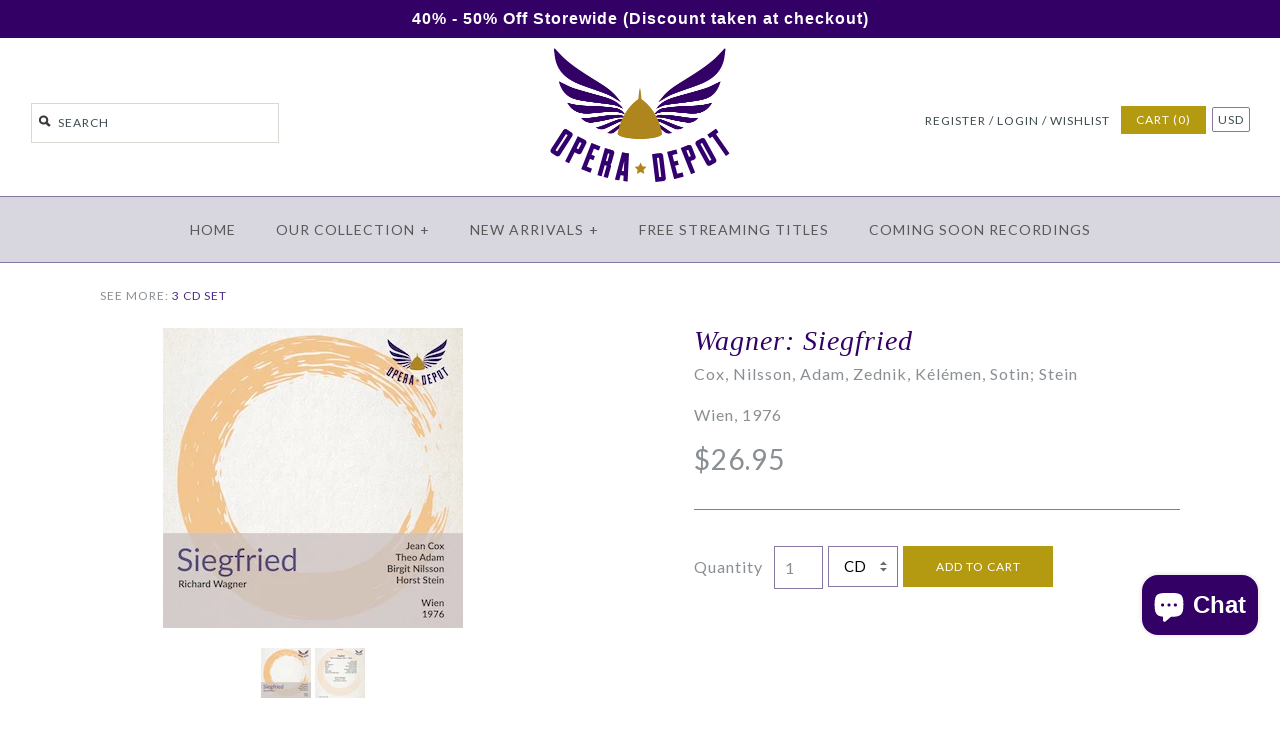

--- FILE ---
content_type: text/html; charset=utf-8
request_url: https://operadepot.com/products/wagner-siegfried-jean-cox-birgit-nilsson-theo-adam-heinz-zednik-hans-sotin-horst-stein
body_size: 40090
content:
<!DOCTYPE html>
<!--[if lte IE 7 ]>   <html class="no-js ie7"> <![endif]-->
<!--[if (gt IE 7)|!(IE)]><!--> <html class="no-js"> <!--<![endif]-->
<head>
    <script type="application/vnd.locksmith+json" data-locksmith>{"version":"v254","locked":false,"initialized":true,"scope":"product","access_granted":true,"access_denied":false,"requires_customer":false,"manual_lock":false,"remote_lock":false,"has_timeout":false,"remote_rendered":null,"hide_resource":false,"hide_links_to_resource":false,"transparent":true,"locks":{"all":[],"opened":[]},"keys":[],"keys_signature":"2bce4f827ce37365361791d7a0a7b7fc9d42787b0d95b37a1d671b442cfb4369","state":{"template":"product","theme":180746649921,"product":"wagner-siegfried-jean-cox-birgit-nilsson-theo-adam-heinz-zednik-hans-sotin-horst-stein","collection":null,"page":null,"blog":null,"article":null,"app":null},"now":1768631249,"path":"\/products\/wagner-siegfried-jean-cox-birgit-nilsson-theo-adam-heinz-zednik-hans-sotin-horst-stein","locale_root_url":"\/","canonical_url":"https:\/\/operadepot.com\/products\/wagner-siegfried-jean-cox-birgit-nilsson-theo-adam-heinz-zednik-hans-sotin-horst-stein","customer_id":null,"customer_id_signature":"2bce4f827ce37365361791d7a0a7b7fc9d42787b0d95b37a1d671b442cfb4369","cart":null}</script><script data-locksmith>!function(){undefined;!function(){var s=window.Locksmith={},e=document.querySelector('script[type="application/vnd.locksmith+json"]'),n=e&&e.innerHTML;if(s.state={},s.util={},s.loading=!1,n)try{s.state=JSON.parse(n)}catch(d){}if(document.addEventListener&&document.querySelector){var o,i,a,t=[76,79,67,75,83,77,73,84,72,49,49],c=function(){i=t.slice(0)},l="style",r=function(e){e&&27!==e.keyCode&&"click"!==e.type||(document.removeEventListener("keydown",r),document.removeEventListener("click",r),o&&document.body.removeChild(o),o=null)};c(),document.addEventListener("keyup",function(e){if(e.keyCode===i[0]){if(clearTimeout(a),i.shift(),0<i.length)return void(a=setTimeout(c,1e3));c(),r(),(o=document.createElement("div"))[l].width="50%",o[l].maxWidth="1000px",o[l].height="85%",o[l].border="1px rgba(0, 0, 0, 0.2) solid",o[l].background="rgba(255, 255, 255, 0.99)",o[l].borderRadius="4px",o[l].position="fixed",o[l].top="50%",o[l].left="50%",o[l].transform="translateY(-50%) translateX(-50%)",o[l].boxShadow="0 2px 5px rgba(0, 0, 0, 0.3), 0 0 100vh 100vw rgba(0, 0, 0, 0.5)",o[l].zIndex="2147483645";var t=document.createElement("textarea");t.value=JSON.stringify(JSON.parse(n),null,2),t[l].border="none",t[l].display="block",t[l].boxSizing="border-box",t[l].width="100%",t[l].height="100%",t[l].background="transparent",t[l].padding="22px",t[l].fontFamily="monospace",t[l].fontSize="14px",t[l].color="#333",t[l].resize="none",t[l].outline="none",t.readOnly=!0,o.appendChild(t),document.body.appendChild(o),t.addEventListener("click",function(e){e.stopImmediatePropagation()}),t.select(),document.addEventListener("keydown",r),document.addEventListener("click",r)}})}s.isEmbedded=-1!==window.location.search.indexOf("_ab=0&_fd=0&_sc=1"),s.path=s.state.path||window.location.pathname,s.basePath=s.state.locale_root_url.concat("/apps/locksmith").replace(/^\/\//,"/"),s.reloading=!1,s.util.console=window.console||{log:function(){},error:function(){}},s.util.makeUrl=function(e,t){var n,o=s.basePath+e,i=[],a=s.cache();for(n in a)i.push(n+"="+encodeURIComponent(a[n]));for(n in t)i.push(n+"="+encodeURIComponent(t[n]));return s.state.customer_id&&(i.push("customer_id="+encodeURIComponent(s.state.customer_id)),i.push("customer_id_signature="+encodeURIComponent(s.state.customer_id_signature))),o+=(-1===o.indexOf("?")?"?":"&")+i.join("&")},s._initializeCallbacks=[],s.on=function(e,t){if("initialize"!==e)throw'Locksmith.on() currently only supports the "initialize" event';s._initializeCallbacks.push(t)},s.initializeSession=function(e){if(!s.isEmbedded){var t=!1,n=!0,o=!0;(e=e||{}).silent&&(o=n=!(t=!0)),s.ping({silent:t,spinner:n,reload:o,callback:function(){s._initializeCallbacks.forEach(function(e){e()})}})}},s.cache=function(e){var t={};try{var n=function i(e){return(document.cookie.match("(^|; )"+e+"=([^;]*)")||0)[2]};t=JSON.parse(decodeURIComponent(n("locksmith-params")||"{}"))}catch(d){}if(e){for(var o in e)t[o]=e[o];document.cookie="locksmith-params=; expires=Thu, 01 Jan 1970 00:00:00 GMT; path=/",document.cookie="locksmith-params="+encodeURIComponent(JSON.stringify(t))+"; path=/"}return t},s.cache.cart=s.state.cart,s.cache.cartLastSaved=null,s.params=s.cache(),s.util.reload=function(){s.reloading=!0;try{window.location.href=window.location.href.replace(/#.*/,"")}catch(d){s.util.console.error("Preferred reload method failed",d),window.location.reload()}},s.cache.saveCart=function(e){if(!s.cache.cart||s.cache.cart===s.cache.cartLastSaved)return e?e():null;var t=s.cache.cartLastSaved;s.cache.cartLastSaved=s.cache.cart,fetch("/cart/update.js",{method:"POST",headers:{"Content-Type":"application/json",Accept:"application/json"},body:JSON.stringify({attributes:{locksmith:s.cache.cart}})}).then(function(e){if(!e.ok)throw new Error("Cart update failed: "+e.status);return e.json()}).then(function(){e&&e()})["catch"](function(e){if(s.cache.cartLastSaved=t,!s.reloading)throw e})},s.util.spinnerHTML='<style>body{background:#FFF}@keyframes spin{from{transform:rotate(0deg)}to{transform:rotate(360deg)}}#loading{display:flex;width:100%;height:50vh;color:#777;align-items:center;justify-content:center}#loading .spinner{display:block;animation:spin 600ms linear infinite;position:relative;width:50px;height:50px}#loading .spinner-ring{stroke:currentColor;stroke-dasharray:100%;stroke-width:2px;stroke-linecap:round;fill:none}</style><div id="loading"><div class="spinner"><svg width="100%" height="100%"><svg preserveAspectRatio="xMinYMin"><circle class="spinner-ring" cx="50%" cy="50%" r="45%"></circle></svg></svg></div></div>',s.util.clobberBody=function(e){document.body.innerHTML=e},s.util.clobberDocument=function(e){e.responseText&&(e=e.responseText),document.documentElement&&document.removeChild(document.documentElement);var t=document.open("text/html","replace");t.writeln(e),t.close(),setTimeout(function(){var e=t.querySelector("[autofocus]");e&&e.focus()},100)},s.util.serializeForm=function(e){if(e&&"FORM"===e.nodeName){var t,n,o={};for(t=e.elements.length-1;0<=t;t-=1)if(""!==e.elements[t].name)switch(e.elements[t].nodeName){case"INPUT":switch(e.elements[t].type){default:case"text":case"hidden":case"password":case"button":case"reset":case"submit":o[e.elements[t].name]=e.elements[t].value;break;case"checkbox":case"radio":e.elements[t].checked&&(o[e.elements[t].name]=e.elements[t].value);break;case"file":}break;case"TEXTAREA":o[e.elements[t].name]=e.elements[t].value;break;case"SELECT":switch(e.elements[t].type){case"select-one":o[e.elements[t].name]=e.elements[t].value;break;case"select-multiple":for(n=e.elements[t].options.length-1;0<=n;n-=1)e.elements[t].options[n].selected&&(o[e.elements[t].name]=e.elements[t].options[n].value)}break;case"BUTTON":switch(e.elements[t].type){case"reset":case"submit":case"button":o[e.elements[t].name]=e.elements[t].value}}return o}},s.util.on=function(e,a,s,t){t=t||document;var c="locksmith-"+e+a,n=function(e){var t=e.target,n=e.target.parentElement,o=t&&t.className&&(t.className.baseVal||t.className)||"",i=n&&n.className&&(n.className.baseVal||n.className)||"";("string"==typeof o&&-1!==o.split(/\s+/).indexOf(a)||"string"==typeof i&&-1!==i.split(/\s+/).indexOf(a))&&!e[c]&&(e[c]=!0,s(e))};t.attachEvent?t.attachEvent(e,n):t.addEventListener(e,n,!1)},s.util.enableActions=function(e){s.util.on("click","locksmith-action",function(e){e.preventDefault();var t=e.target;t.dataset.confirmWith&&!confirm(t.dataset.confirmWith)||(t.disabled=!0,t.innerText=t.dataset.disableWith,s.post("/action",t.dataset.locksmithParams,{spinner:!1,type:"text",success:function(e){(e=JSON.parse(e.responseText)).message&&alert(e.message),s.util.reload()}}))},e)},s.util.inject=function(e,t){var n=["data","locksmith","append"];if(-1!==t.indexOf(n.join("-"))){var o=document.createElement("div");o.innerHTML=t,e.appendChild(o)}else e.innerHTML=t;var i,a,s=e.querySelectorAll("script");for(a=0;a<s.length;++a){i=s[a];var c=document.createElement("script");if(i.type&&(c.type=i.type),i.src)c.src=i.src;else{var l=document.createTextNode(i.innerHTML);c.appendChild(l)}e.appendChild(c)}var r=e.querySelector("[autofocus]");r&&r.focus()},s.post=function(e,t,n){!1!==(n=n||{}).spinner&&s.util.clobberBody(s.util.spinnerHTML);var o={};n.container===document?(o.layout=1,n.success=function(e){s.util.clobberDocument(e)}):n.container&&(o.layout=0,n.success=function(e){var t=document.getElementById(n.container);s.util.inject(t,e),t.id===t.firstChild.id&&t.parentElement.replaceChild(t.firstChild,t)}),n.form_type&&(t.form_type=n.form_type),n.include_layout_classes!==undefined&&(t.include_layout_classes=n.include_layout_classes),n.lock_id!==undefined&&(t.lock_id=n.lock_id),s.loading=!0;var i=s.util.makeUrl(e,o),a="json"===n.type||"text"===n.type;fetch(i,{method:"POST",headers:{"Content-Type":"application/json",Accept:a?"application/json":"text/html"},body:JSON.stringify(t)}).then(function(e){if(!e.ok)throw new Error("Request failed: "+e.status);return e.text()}).then(function(e){var t=n.success||s.util.clobberDocument;t(a?{responseText:e}:e)})["catch"](function(e){if(!s.reloading)if("dashboard.weglot.com"!==window.location.host){if(!n.silent)throw alert("Something went wrong! Please refresh and try again."),e;console.error(e)}else console.error(e)})["finally"](function(){s.loading=!1})},s.postResource=function(e,t){e.path=s.path,e.search=window.location.search,e.state=s.state,e.passcode&&(e.passcode=e.passcode.trim()),e.email&&(e.email=e.email.trim()),e.state.cart=s.cache.cart,e.locksmith_json=s.jsonTag,e.locksmith_json_signature=s.jsonTagSignature,s.post("/resource",e,t)},s.ping=function(e){if(!s.isEmbedded){e=e||{};s.post("/ping",{path:s.path,search:window.location.search,state:s.state},{spinner:!!e.spinner,silent:"undefined"==typeof e.silent||e.silent,type:"text",success:function(e){e&&e.responseText?(e=JSON.parse(e.responseText)).messages&&0<e.messages.length&&s.showMessages(e.messages):console.error("[Locksmith] Invalid result in ping callback:",e)}})}},s.timeoutMonitor=function(){var e=s.cache.cart;s.ping({callback:function(){e!==s.cache.cart||setTimeout(function(){s.timeoutMonitor()},6e4)}})},s.showMessages=function(e){var t=document.createElement("div");t.style.position="fixed",t.style.left=0,t.style.right=0,t.style.bottom="-50px",t.style.opacity=0,t.style.background="#191919",t.style.color="#ddd",t.style.transition="bottom 0.2s, opacity 0.2s",t.style.zIndex=999999,t.innerHTML="        <style>          .locksmith-ab .locksmith-b { display: none; }          .locksmith-ab.toggled .locksmith-b { display: flex; }          .locksmith-ab.toggled .locksmith-a { display: none; }          .locksmith-flex { display: flex; flex-wrap: wrap; justify-content: space-between; align-items: center; padding: 10px 20px; }          .locksmith-message + .locksmith-message { border-top: 1px #555 solid; }          .locksmith-message a { color: inherit; font-weight: bold; }          .locksmith-message a:hover { color: inherit; opacity: 0.8; }          a.locksmith-ab-toggle { font-weight: inherit; text-decoration: underline; }          .locksmith-text { flex-grow: 1; }          .locksmith-cta { flex-grow: 0; text-align: right; }          .locksmith-cta button { transform: scale(0.8); transform-origin: left; }          .locksmith-cta > * { display: block; }          .locksmith-cta > * + * { margin-top: 10px; }          .locksmith-message a.locksmith-close { flex-grow: 0; text-decoration: none; margin-left: 15px; font-size: 30px; font-family: monospace; display: block; padding: 2px 10px; }                    @media screen and (max-width: 600px) {            .locksmith-wide-only { display: none !important; }            .locksmith-flex { padding: 0 15px; }            .locksmith-flex > * { margin-top: 5px; margin-bottom: 5px; }            .locksmith-cta { text-align: left; }          }                    @media screen and (min-width: 601px) {            .locksmith-narrow-only { display: none !important; }          }        </style>      "+e.map(function(e){return'<div class="locksmith-message">'+e+"</div>"}).join(""),document.body.appendChild(t),document.body.style.position="relative",document.body.parentElement.style.paddingBottom=t.offsetHeight+"px",setTimeout(function(){t.style.bottom=0,t.style.opacity=1},50),s.util.on("click","locksmith-ab-toggle",function(e){e.preventDefault();for(var t=e.target.parentElement;-1===t.className.split(" ").indexOf("locksmith-ab");)t=t.parentElement;-1!==t.className.split(" ").indexOf("toggled")?t.className=t.className.replace("toggled",""):t.className=t.className+" toggled"}),s.util.enableActions(t)}}()}();</script>
      <script data-locksmith>Locksmith.cache.cart=null</script>

  <script data-locksmith>Locksmith.jsonTag="{\"version\":\"v254\",\"locked\":false,\"initialized\":true,\"scope\":\"product\",\"access_granted\":true,\"access_denied\":false,\"requires_customer\":false,\"manual_lock\":false,\"remote_lock\":false,\"has_timeout\":false,\"remote_rendered\":null,\"hide_resource\":false,\"hide_links_to_resource\":false,\"transparent\":true,\"locks\":{\"all\":[],\"opened\":[]},\"keys\":[],\"keys_signature\":\"2bce4f827ce37365361791d7a0a7b7fc9d42787b0d95b37a1d671b442cfb4369\",\"state\":{\"template\":\"product\",\"theme\":180746649921,\"product\":\"wagner-siegfried-jean-cox-birgit-nilsson-theo-adam-heinz-zednik-hans-sotin-horst-stein\",\"collection\":null,\"page\":null,\"blog\":null,\"article\":null,\"app\":null},\"now\":1768631249,\"path\":\"\\\/products\\\/wagner-siegfried-jean-cox-birgit-nilsson-theo-adam-heinz-zednik-hans-sotin-horst-stein\",\"locale_root_url\":\"\\\/\",\"canonical_url\":\"https:\\\/\\\/operadepot.com\\\/products\\\/wagner-siegfried-jean-cox-birgit-nilsson-theo-adam-heinz-zednik-hans-sotin-horst-stein\",\"customer_id\":null,\"customer_id_signature\":\"2bce4f827ce37365361791d7a0a7b7fc9d42787b0d95b37a1d671b442cfb4369\",\"cart\":null}";Locksmith.jsonTagSignature="6e6635a14716b2856df06191de8422dc306be910ff69cada02d0cc2c34deb125"</script>
    <!-- Version 1.3.9 -->

  
  

<link rel="shortcut icon" href="//operadepot.com/cdn/shop/t/62/assets/favicon.ico?v=77155840426850041631758304542" type="image/x-icon" />


    <meta charset="UTF-8">
    <meta http-equiv="X-UA-Compatible" content="IE=edge,chrome=1">
    <meta name="viewport" content="width=device-width,initial-scale=1.0" />
    
    
    <title>Wagner: Siegfried - Cox, Nilsson, Adam, Zednik, Kélémen, Sotin; Stein.</title>
    
    
    
<meta name="description" content="Description: Jean Cox is a sweet-voiced (if somewhat wooden) Siegfried. In many ways, the highlight of the evening is Heinz Zednik as Mime. Zednik manages to lean into the comedy without distorting the role into caricature—part of you even feels bad for the guy when Siegfried finally does him in during Act II. For a wo" />

    
    <link rel="canonical" href="https://operadepot.com/products/wagner-siegfried-jean-cox-birgit-nilsson-theo-adam-heinz-zednik-hans-sotin-horst-stein" />
        
    
    
    <link rel="shortcut icon" type="image/x-icon" href="//operadepot.com/cdn/shop/t/62/assets/favicon.ico?v=77155840426850041631758304542">
    
    
    
    
<meta property="og:site_name" content="Opera Depot" />

<meta property="og:image" content="//operadepot.com/cdn/shop/products/11969-3front_medium.jpg?v=1751035200" />
<meta property="og:description" content="" />
<meta property="og:title" content="Wagner: Siegfried - Cox, Nilsson, Adam, Zednik, Kélémen, Sotin; Stein. Wien, 1976 - Opera Depot" />
<meta property="og:type" content="product" />
<meta property="og:url" content="https://operadepot.com/products/wagner-siegfried-jean-cox-birgit-nilsson-theo-adam-heinz-zednik-hans-sotin-horst-stein" /><meta property="og:price:amount" content="14.95" />
<meta property="og:price:currency" content="USD" />
<meta property="og:availability" content="in stock" />

    
    
    
        
        
        
        
        
            <link href="//fonts.googleapis.com/css?family=Lato:400,700" rel="stylesheet" type="text/css">
        
    
        
        
        
        
        
            <link href="//fonts.googleapis.com/css?family=Lato:400,700" rel="stylesheet" type="text/css">
        
    
        
        
        
        
        
            <link href="//fonts.googleapis.com/css?family=Lato" rel="stylesheet" type="text/css">
        
    
        
        
        
        
        
            <link href="//fonts.googleapis.com/css?family=Lato" rel="stylesheet" type="text/css">
        
    
        
        
        
        
        
            <link href="//fonts.googleapis.com/css?family=Lato:400,700" rel="stylesheet" type="text/css">
        
    
    
    <link href="//operadepot.com/cdn/shop/t/62/assets/jquery.fancybox-1.3.4.css?v=98371336391678650921758304542" rel="stylesheet" type="text/css" media="all" />
    <link href="//operadepot.com/cdn/shop/t/62/assets/styles.css?v=122373186037830255731760976642" rel="stylesheet" type="text/css" media="all" />
    
    
    
    <script src="//operadepot.com/cdn/shopifycloud/storefront/assets/themes_support/option_selection-b017cd28.js" type="text/javascript"></script>
    <script src="//ajax.googleapis.com/ajax/libs/jquery/1.8/jquery.min.js" type="text/javascript"></script>
    <script src="//operadepot.com/cdn/shop/t/62/assets/jquery.cookie.js?v=101081071833767112781758304542" type="text/javascript"></script>  
    <script src="//operadepot.com/cdn/shop/t/62/assets/jquery.modal.min.js?v=17338889770199075961758304542" type="text/javascript"></script>  
    <script src="//operadepot.com/cdn/shop/t/62/assets/jquery.imagesloaded.js?v=152185615114068459041758304542" type="text/javascript"></script>
    <script src="//operadepot.com/cdn/shop/t/62/assets/jquery.flexslider-min.js?v=165622482311711615421758304542" type="text/javascript"></script>
    <script src="//operadepot.com/cdn/shop/t/62/assets/jquery.fancybox-1.3.4.pack.js?v=34089609541447856301758304542" type="text/javascript"></script>
<script>
Shopify.money_format = '<span class="money">${{amount}}</span>';
</script>
    <script src="//operadepot.com/cdn/shop/t/62/assets/main.js?v=26832981149734626601758377173" type="text/javascript"></script>


<style type="text/css">
  
  
  
</style>

    <script>window.performance && window.performance.mark && window.performance.mark('shopify.content_for_header.start');</script><meta id="shopify-digital-wallet" name="shopify-digital-wallet" content="/2389583/digital_wallets/dialog">
<meta name="shopify-checkout-api-token" content="8fa98bce419d8263b12362fa1200e42f">
<meta id="in-context-paypal-metadata" data-shop-id="2389583" data-venmo-supported="false" data-environment="production" data-locale="en_US" data-paypal-v4="true" data-currency="USD">
<link rel="alternate" type="application/json+oembed" href="https://operadepot.com/products/wagner-siegfried-jean-cox-birgit-nilsson-theo-adam-heinz-zednik-hans-sotin-horst-stein.oembed">
<script async="async" src="/checkouts/internal/preloads.js?locale=en-US"></script>
<link rel="preconnect" href="https://shop.app" crossorigin="anonymous">
<script async="async" src="https://shop.app/checkouts/internal/preloads.js?locale=en-US&shop_id=2389583" crossorigin="anonymous"></script>
<script id="apple-pay-shop-capabilities" type="application/json">{"shopId":2389583,"countryCode":"US","currencyCode":"USD","merchantCapabilities":["supports3DS"],"merchantId":"gid:\/\/shopify\/Shop\/2389583","merchantName":"Opera Depot","requiredBillingContactFields":["postalAddress","email","phone"],"requiredShippingContactFields":["postalAddress","email","phone"],"shippingType":"shipping","supportedNetworks":["visa","masterCard","amex","discover","elo","jcb"],"total":{"type":"pending","label":"Opera Depot","amount":"1.00"},"shopifyPaymentsEnabled":true,"supportsSubscriptions":true}</script>
<script id="shopify-features" type="application/json">{"accessToken":"8fa98bce419d8263b12362fa1200e42f","betas":["rich-media-storefront-analytics"],"domain":"operadepot.com","predictiveSearch":true,"shopId":2389583,"locale":"en"}</script>
<script>var Shopify = Shopify || {};
Shopify.shop = "opera-depot.myshopify.com";
Shopify.locale = "en";
Shopify.currency = {"active":"USD","rate":"1.0"};
Shopify.country = "US";
Shopify.theme = {"name":"New Badge - 9.20.25","id":180746649921,"schema_name":null,"schema_version":null,"theme_store_id":null,"role":"main"};
Shopify.theme.handle = "null";
Shopify.theme.style = {"id":null,"handle":null};
Shopify.cdnHost = "operadepot.com/cdn";
Shopify.routes = Shopify.routes || {};
Shopify.routes.root = "/";</script>
<script type="module">!function(o){(o.Shopify=o.Shopify||{}).modules=!0}(window);</script>
<script>!function(o){function n(){var o=[];function n(){o.push(Array.prototype.slice.apply(arguments))}return n.q=o,n}var t=o.Shopify=o.Shopify||{};t.loadFeatures=n(),t.autoloadFeatures=n()}(window);</script>
<script>
  window.ShopifyPay = window.ShopifyPay || {};
  window.ShopifyPay.apiHost = "shop.app\/pay";
  window.ShopifyPay.redirectState = null;
</script>
<script id="shop-js-analytics" type="application/json">{"pageType":"product"}</script>
<script defer="defer" async type="module" src="//operadepot.com/cdn/shopifycloud/shop-js/modules/v2/client.init-shop-cart-sync_C5BV16lS.en.esm.js"></script>
<script defer="defer" async type="module" src="//operadepot.com/cdn/shopifycloud/shop-js/modules/v2/chunk.common_CygWptCX.esm.js"></script>
<script type="module">
  await import("//operadepot.com/cdn/shopifycloud/shop-js/modules/v2/client.init-shop-cart-sync_C5BV16lS.en.esm.js");
await import("//operadepot.com/cdn/shopifycloud/shop-js/modules/v2/chunk.common_CygWptCX.esm.js");

  window.Shopify.SignInWithShop?.initShopCartSync?.({"fedCMEnabled":true,"windoidEnabled":true});

</script>
<script>
  window.Shopify = window.Shopify || {};
  if (!window.Shopify.featureAssets) window.Shopify.featureAssets = {};
  window.Shopify.featureAssets['shop-js'] = {"shop-cart-sync":["modules/v2/client.shop-cart-sync_ZFArdW7E.en.esm.js","modules/v2/chunk.common_CygWptCX.esm.js"],"init-fed-cm":["modules/v2/client.init-fed-cm_CmiC4vf6.en.esm.js","modules/v2/chunk.common_CygWptCX.esm.js"],"shop-button":["modules/v2/client.shop-button_tlx5R9nI.en.esm.js","modules/v2/chunk.common_CygWptCX.esm.js"],"shop-cash-offers":["modules/v2/client.shop-cash-offers_DOA2yAJr.en.esm.js","modules/v2/chunk.common_CygWptCX.esm.js","modules/v2/chunk.modal_D71HUcav.esm.js"],"init-windoid":["modules/v2/client.init-windoid_sURxWdc1.en.esm.js","modules/v2/chunk.common_CygWptCX.esm.js"],"shop-toast-manager":["modules/v2/client.shop-toast-manager_ClPi3nE9.en.esm.js","modules/v2/chunk.common_CygWptCX.esm.js"],"init-shop-email-lookup-coordinator":["modules/v2/client.init-shop-email-lookup-coordinator_B8hsDcYM.en.esm.js","modules/v2/chunk.common_CygWptCX.esm.js"],"init-shop-cart-sync":["modules/v2/client.init-shop-cart-sync_C5BV16lS.en.esm.js","modules/v2/chunk.common_CygWptCX.esm.js"],"avatar":["modules/v2/client.avatar_BTnouDA3.en.esm.js"],"pay-button":["modules/v2/client.pay-button_FdsNuTd3.en.esm.js","modules/v2/chunk.common_CygWptCX.esm.js"],"init-customer-accounts":["modules/v2/client.init-customer-accounts_DxDtT_ad.en.esm.js","modules/v2/client.shop-login-button_C5VAVYt1.en.esm.js","modules/v2/chunk.common_CygWptCX.esm.js","modules/v2/chunk.modal_D71HUcav.esm.js"],"init-shop-for-new-customer-accounts":["modules/v2/client.init-shop-for-new-customer-accounts_ChsxoAhi.en.esm.js","modules/v2/client.shop-login-button_C5VAVYt1.en.esm.js","modules/v2/chunk.common_CygWptCX.esm.js","modules/v2/chunk.modal_D71HUcav.esm.js"],"shop-login-button":["modules/v2/client.shop-login-button_C5VAVYt1.en.esm.js","modules/v2/chunk.common_CygWptCX.esm.js","modules/v2/chunk.modal_D71HUcav.esm.js"],"init-customer-accounts-sign-up":["modules/v2/client.init-customer-accounts-sign-up_CPSyQ0Tj.en.esm.js","modules/v2/client.shop-login-button_C5VAVYt1.en.esm.js","modules/v2/chunk.common_CygWptCX.esm.js","modules/v2/chunk.modal_D71HUcav.esm.js"],"shop-follow-button":["modules/v2/client.shop-follow-button_Cva4Ekp9.en.esm.js","modules/v2/chunk.common_CygWptCX.esm.js","modules/v2/chunk.modal_D71HUcav.esm.js"],"checkout-modal":["modules/v2/client.checkout-modal_BPM8l0SH.en.esm.js","modules/v2/chunk.common_CygWptCX.esm.js","modules/v2/chunk.modal_D71HUcav.esm.js"],"lead-capture":["modules/v2/client.lead-capture_Bi8yE_yS.en.esm.js","modules/v2/chunk.common_CygWptCX.esm.js","modules/v2/chunk.modal_D71HUcav.esm.js"],"shop-login":["modules/v2/client.shop-login_D6lNrXab.en.esm.js","modules/v2/chunk.common_CygWptCX.esm.js","modules/v2/chunk.modal_D71HUcav.esm.js"],"payment-terms":["modules/v2/client.payment-terms_CZxnsJam.en.esm.js","modules/v2/chunk.common_CygWptCX.esm.js","modules/v2/chunk.modal_D71HUcav.esm.js"]};
</script>
<script>(function() {
  var isLoaded = false;
  function asyncLoad() {
    if (isLoaded) return;
    isLoaded = true;
    var urls = ["https:\/\/cdn-stamped-io.azureedge.net\/files\/shopify.v2.min.js?shop=opera-depot.myshopify.com","\/\/static.zotabox.com\/b\/6\/b6851794919ff5ab2e72729e269bab85\/widgets.js?shop=opera-depot.myshopify.com","https:\/\/chimpstatic.com\/mcjs-connected\/js\/users\/0b737e104707053c63273f345\/34499fce69a941a57acd824d5.js?shop=opera-depot.myshopify.com"];
    for (var i = 0; i < urls.length; i++) {
      var s = document.createElement('script');
      s.type = 'text/javascript';
      s.async = true;
      s.src = urls[i];
      var x = document.getElementsByTagName('script')[0];
      x.parentNode.insertBefore(s, x);
    }
  };
  if(window.attachEvent) {
    window.attachEvent('onload', asyncLoad);
  } else {
    window.addEventListener('load', asyncLoad, false);
  }
})();</script>
<script id="__st">var __st={"a":2389583,"offset":-28800,"reqid":"333876d5-2a2f-49b4-8a9c-a26297accba4-1768631249","pageurl":"operadepot.com\/products\/wagner-siegfried-jean-cox-birgit-nilsson-theo-adam-heinz-zednik-hans-sotin-horst-stein","u":"1f89fdeae603","p":"product","rtyp":"product","rid":8082075517249};</script>
<script>window.ShopifyPaypalV4VisibilityTracking = true;</script>
<script id="captcha-bootstrap">!function(){'use strict';const t='contact',e='account',n='new_comment',o=[[t,t],['blogs',n],['comments',n],[t,'customer']],c=[[e,'customer_login'],[e,'guest_login'],[e,'recover_customer_password'],[e,'create_customer']],r=t=>t.map((([t,e])=>`form[action*='/${t}']:not([data-nocaptcha='true']) input[name='form_type'][value='${e}']`)).join(','),a=t=>()=>t?[...document.querySelectorAll(t)].map((t=>t.form)):[];function s(){const t=[...o],e=r(t);return a(e)}const i='password',u='form_key',d=['recaptcha-v3-token','g-recaptcha-response','h-captcha-response',i],f=()=>{try{return window.sessionStorage}catch{return}},m='__shopify_v',_=t=>t.elements[u];function p(t,e,n=!1){try{const o=window.sessionStorage,c=JSON.parse(o.getItem(e)),{data:r}=function(t){const{data:e,action:n}=t;return t[m]||n?{data:e,action:n}:{data:t,action:n}}(c);for(const[e,n]of Object.entries(r))t.elements[e]&&(t.elements[e].value=n);n&&o.removeItem(e)}catch(o){console.error('form repopulation failed',{error:o})}}const l='form_type',E='cptcha';function T(t){t.dataset[E]=!0}const w=window,h=w.document,L='Shopify',v='ce_forms',y='captcha';let A=!1;((t,e)=>{const n=(g='f06e6c50-85a8-45c8-87d0-21a2b65856fe',I='https://cdn.shopify.com/shopifycloud/storefront-forms-hcaptcha/ce_storefront_forms_captcha_hcaptcha.v1.5.2.iife.js',D={infoText:'Protected by hCaptcha',privacyText:'Privacy',termsText:'Terms'},(t,e,n)=>{const o=w[L][v],c=o.bindForm;if(c)return c(t,g,e,D).then(n);var r;o.q.push([[t,g,e,D],n]),r=I,A||(h.body.append(Object.assign(h.createElement('script'),{id:'captcha-provider',async:!0,src:r})),A=!0)});var g,I,D;w[L]=w[L]||{},w[L][v]=w[L][v]||{},w[L][v].q=[],w[L][y]=w[L][y]||{},w[L][y].protect=function(t,e){n(t,void 0,e),T(t)},Object.freeze(w[L][y]),function(t,e,n,w,h,L){const[v,y,A,g]=function(t,e,n){const i=e?o:[],u=t?c:[],d=[...i,...u],f=r(d),m=r(i),_=r(d.filter((([t,e])=>n.includes(e))));return[a(f),a(m),a(_),s()]}(w,h,L),I=t=>{const e=t.target;return e instanceof HTMLFormElement?e:e&&e.form},D=t=>v().includes(t);t.addEventListener('submit',(t=>{const e=I(t);if(!e)return;const n=D(e)&&!e.dataset.hcaptchaBound&&!e.dataset.recaptchaBound,o=_(e),c=g().includes(e)&&(!o||!o.value);(n||c)&&t.preventDefault(),c&&!n&&(function(t){try{if(!f())return;!function(t){const e=f();if(!e)return;const n=_(t);if(!n)return;const o=n.value;o&&e.removeItem(o)}(t);const e=Array.from(Array(32),(()=>Math.random().toString(36)[2])).join('');!function(t,e){_(t)||t.append(Object.assign(document.createElement('input'),{type:'hidden',name:u})),t.elements[u].value=e}(t,e),function(t,e){const n=f();if(!n)return;const o=[...t.querySelectorAll(`input[type='${i}']`)].map((({name:t})=>t)),c=[...d,...o],r={};for(const[a,s]of new FormData(t).entries())c.includes(a)||(r[a]=s);n.setItem(e,JSON.stringify({[m]:1,action:t.action,data:r}))}(t,e)}catch(e){console.error('failed to persist form',e)}}(e),e.submit())}));const S=(t,e)=>{t&&!t.dataset[E]&&(n(t,e.some((e=>e===t))),T(t))};for(const o of['focusin','change'])t.addEventListener(o,(t=>{const e=I(t);D(e)&&S(e,y())}));const B=e.get('form_key'),M=e.get(l),P=B&&M;t.addEventListener('DOMContentLoaded',(()=>{const t=y();if(P)for(const e of t)e.elements[l].value===M&&p(e,B);[...new Set([...A(),...v().filter((t=>'true'===t.dataset.shopifyCaptcha))])].forEach((e=>S(e,t)))}))}(h,new URLSearchParams(w.location.search),n,t,e,['guest_login'])})(!1,!0)}();</script>
<script integrity="sha256-4kQ18oKyAcykRKYeNunJcIwy7WH5gtpwJnB7kiuLZ1E=" data-source-attribution="shopify.loadfeatures" defer="defer" src="//operadepot.com/cdn/shopifycloud/storefront/assets/storefront/load_feature-a0a9edcb.js" crossorigin="anonymous"></script>
<script crossorigin="anonymous" defer="defer" src="//operadepot.com/cdn/shopifycloud/storefront/assets/shopify_pay/storefront-65b4c6d7.js?v=20250812"></script>
<script data-source-attribution="shopify.dynamic_checkout.dynamic.init">var Shopify=Shopify||{};Shopify.PaymentButton=Shopify.PaymentButton||{isStorefrontPortableWallets:!0,init:function(){window.Shopify.PaymentButton.init=function(){};var t=document.createElement("script");t.src="https://operadepot.com/cdn/shopifycloud/portable-wallets/latest/portable-wallets.en.js",t.type="module",document.head.appendChild(t)}};
</script>
<script data-source-attribution="shopify.dynamic_checkout.buyer_consent">
  function portableWalletsHideBuyerConsent(e){var t=document.getElementById("shopify-buyer-consent"),n=document.getElementById("shopify-subscription-policy-button");t&&n&&(t.classList.add("hidden"),t.setAttribute("aria-hidden","true"),n.removeEventListener("click",e))}function portableWalletsShowBuyerConsent(e){var t=document.getElementById("shopify-buyer-consent"),n=document.getElementById("shopify-subscription-policy-button");t&&n&&(t.classList.remove("hidden"),t.removeAttribute("aria-hidden"),n.addEventListener("click",e))}window.Shopify?.PaymentButton&&(window.Shopify.PaymentButton.hideBuyerConsent=portableWalletsHideBuyerConsent,window.Shopify.PaymentButton.showBuyerConsent=portableWalletsShowBuyerConsent);
</script>
<script data-source-attribution="shopify.dynamic_checkout.cart.bootstrap">document.addEventListener("DOMContentLoaded",(function(){function t(){return document.querySelector("shopify-accelerated-checkout-cart, shopify-accelerated-checkout")}if(t())Shopify.PaymentButton.init();else{new MutationObserver((function(e,n){t()&&(Shopify.PaymentButton.init(),n.disconnect())})).observe(document.body,{childList:!0,subtree:!0})}}));
</script>
<link id="shopify-accelerated-checkout-styles" rel="stylesheet" media="screen" href="https://operadepot.com/cdn/shopifycloud/portable-wallets/latest/accelerated-checkout-backwards-compat.css" crossorigin="anonymous">
<style id="shopify-accelerated-checkout-cart">
        #shopify-buyer-consent {
  margin-top: 1em;
  display: inline-block;
  width: 100%;
}

#shopify-buyer-consent.hidden {
  display: none;
}

#shopify-subscription-policy-button {
  background: none;
  border: none;
  padding: 0;
  text-decoration: underline;
  font-size: inherit;
  cursor: pointer;
}

#shopify-subscription-policy-button::before {
  box-shadow: none;
}

      </style>

<script>window.performance && window.performance.mark && window.performance.mark('shopify.content_for_header.end');</script>
<script src="https://cdn.shopify.com/extensions/7bc9bb47-adfa-4267-963e-cadee5096caf/inbox-1252/assets/inbox-chat-loader.js" type="text/javascript" defer="defer"></script>
<link href="https://monorail-edge.shopifysvc.com" rel="dns-prefetch">
<script>(function(){if ("sendBeacon" in navigator && "performance" in window) {try {var session_token_from_headers = performance.getEntriesByType('navigation')[0].serverTiming.find(x => x.name == '_s').description;} catch {var session_token_from_headers = undefined;}var session_cookie_matches = document.cookie.match(/_shopify_s=([^;]*)/);var session_token_from_cookie = session_cookie_matches && session_cookie_matches.length === 2 ? session_cookie_matches[1] : "";var session_token = session_token_from_headers || session_token_from_cookie || "";function handle_abandonment_event(e) {var entries = performance.getEntries().filter(function(entry) {return /monorail-edge.shopifysvc.com/.test(entry.name);});if (!window.abandonment_tracked && entries.length === 0) {window.abandonment_tracked = true;var currentMs = Date.now();var navigation_start = performance.timing.navigationStart;var payload = {shop_id: 2389583,url: window.location.href,navigation_start,duration: currentMs - navigation_start,session_token,page_type: "product"};window.navigator.sendBeacon("https://monorail-edge.shopifysvc.com/v1/produce", JSON.stringify({schema_id: "online_store_buyer_site_abandonment/1.1",payload: payload,metadata: {event_created_at_ms: currentMs,event_sent_at_ms: currentMs}}));}}window.addEventListener('pagehide', handle_abandonment_event);}}());</script>
<script id="web-pixels-manager-setup">(function e(e,d,r,n,o){if(void 0===o&&(o={}),!Boolean(null===(a=null===(i=window.Shopify)||void 0===i?void 0:i.analytics)||void 0===a?void 0:a.replayQueue)){var i,a;window.Shopify=window.Shopify||{};var t=window.Shopify;t.analytics=t.analytics||{};var s=t.analytics;s.replayQueue=[],s.publish=function(e,d,r){return s.replayQueue.push([e,d,r]),!0};try{self.performance.mark("wpm:start")}catch(e){}var l=function(){var e={modern:/Edge?\/(1{2}[4-9]|1[2-9]\d|[2-9]\d{2}|\d{4,})\.\d+(\.\d+|)|Firefox\/(1{2}[4-9]|1[2-9]\d|[2-9]\d{2}|\d{4,})\.\d+(\.\d+|)|Chrom(ium|e)\/(9{2}|\d{3,})\.\d+(\.\d+|)|(Maci|X1{2}).+ Version\/(15\.\d+|(1[6-9]|[2-9]\d|\d{3,})\.\d+)([,.]\d+|)( \(\w+\)|)( Mobile\/\w+|) Safari\/|Chrome.+OPR\/(9{2}|\d{3,})\.\d+\.\d+|(CPU[ +]OS|iPhone[ +]OS|CPU[ +]iPhone|CPU IPhone OS|CPU iPad OS)[ +]+(15[._]\d+|(1[6-9]|[2-9]\d|\d{3,})[._]\d+)([._]\d+|)|Android:?[ /-](13[3-9]|1[4-9]\d|[2-9]\d{2}|\d{4,})(\.\d+|)(\.\d+|)|Android.+Firefox\/(13[5-9]|1[4-9]\d|[2-9]\d{2}|\d{4,})\.\d+(\.\d+|)|Android.+Chrom(ium|e)\/(13[3-9]|1[4-9]\d|[2-9]\d{2}|\d{4,})\.\d+(\.\d+|)|SamsungBrowser\/([2-9]\d|\d{3,})\.\d+/,legacy:/Edge?\/(1[6-9]|[2-9]\d|\d{3,})\.\d+(\.\d+|)|Firefox\/(5[4-9]|[6-9]\d|\d{3,})\.\d+(\.\d+|)|Chrom(ium|e)\/(5[1-9]|[6-9]\d|\d{3,})\.\d+(\.\d+|)([\d.]+$|.*Safari\/(?![\d.]+ Edge\/[\d.]+$))|(Maci|X1{2}).+ Version\/(10\.\d+|(1[1-9]|[2-9]\d|\d{3,})\.\d+)([,.]\d+|)( \(\w+\)|)( Mobile\/\w+|) Safari\/|Chrome.+OPR\/(3[89]|[4-9]\d|\d{3,})\.\d+\.\d+|(CPU[ +]OS|iPhone[ +]OS|CPU[ +]iPhone|CPU IPhone OS|CPU iPad OS)[ +]+(10[._]\d+|(1[1-9]|[2-9]\d|\d{3,})[._]\d+)([._]\d+|)|Android:?[ /-](13[3-9]|1[4-9]\d|[2-9]\d{2}|\d{4,})(\.\d+|)(\.\d+|)|Mobile Safari.+OPR\/([89]\d|\d{3,})\.\d+\.\d+|Android.+Firefox\/(13[5-9]|1[4-9]\d|[2-9]\d{2}|\d{4,})\.\d+(\.\d+|)|Android.+Chrom(ium|e)\/(13[3-9]|1[4-9]\d|[2-9]\d{2}|\d{4,})\.\d+(\.\d+|)|Android.+(UC? ?Browser|UCWEB|U3)[ /]?(15\.([5-9]|\d{2,})|(1[6-9]|[2-9]\d|\d{3,})\.\d+)\.\d+|SamsungBrowser\/(5\.\d+|([6-9]|\d{2,})\.\d+)|Android.+MQ{2}Browser\/(14(\.(9|\d{2,})|)|(1[5-9]|[2-9]\d|\d{3,})(\.\d+|))(\.\d+|)|K[Aa][Ii]OS\/(3\.\d+|([4-9]|\d{2,})\.\d+)(\.\d+|)/},d=e.modern,r=e.legacy,n=navigator.userAgent;return n.match(d)?"modern":n.match(r)?"legacy":"unknown"}(),u="modern"===l?"modern":"legacy",c=(null!=n?n:{modern:"",legacy:""})[u],f=function(e){return[e.baseUrl,"/wpm","/b",e.hashVersion,"modern"===e.buildTarget?"m":"l",".js"].join("")}({baseUrl:d,hashVersion:r,buildTarget:u}),m=function(e){var d=e.version,r=e.bundleTarget,n=e.surface,o=e.pageUrl,i=e.monorailEndpoint;return{emit:function(e){var a=e.status,t=e.errorMsg,s=(new Date).getTime(),l=JSON.stringify({metadata:{event_sent_at_ms:s},events:[{schema_id:"web_pixels_manager_load/3.1",payload:{version:d,bundle_target:r,page_url:o,status:a,surface:n,error_msg:t},metadata:{event_created_at_ms:s}}]});if(!i)return console&&console.warn&&console.warn("[Web Pixels Manager] No Monorail endpoint provided, skipping logging."),!1;try{return self.navigator.sendBeacon.bind(self.navigator)(i,l)}catch(e){}var u=new XMLHttpRequest;try{return u.open("POST",i,!0),u.setRequestHeader("Content-Type","text/plain"),u.send(l),!0}catch(e){return console&&console.warn&&console.warn("[Web Pixels Manager] Got an unhandled error while logging to Monorail."),!1}}}}({version:r,bundleTarget:l,surface:e.surface,pageUrl:self.location.href,monorailEndpoint:e.monorailEndpoint});try{o.browserTarget=l,function(e){var d=e.src,r=e.async,n=void 0===r||r,o=e.onload,i=e.onerror,a=e.sri,t=e.scriptDataAttributes,s=void 0===t?{}:t,l=document.createElement("script"),u=document.querySelector("head"),c=document.querySelector("body");if(l.async=n,l.src=d,a&&(l.integrity=a,l.crossOrigin="anonymous"),s)for(var f in s)if(Object.prototype.hasOwnProperty.call(s,f))try{l.dataset[f]=s[f]}catch(e){}if(o&&l.addEventListener("load",o),i&&l.addEventListener("error",i),u)u.appendChild(l);else{if(!c)throw new Error("Did not find a head or body element to append the script");c.appendChild(l)}}({src:f,async:!0,onload:function(){if(!function(){var e,d;return Boolean(null===(d=null===(e=window.Shopify)||void 0===e?void 0:e.analytics)||void 0===d?void 0:d.initialized)}()){var d=window.webPixelsManager.init(e)||void 0;if(d){var r=window.Shopify.analytics;r.replayQueue.forEach((function(e){var r=e[0],n=e[1],o=e[2];d.publishCustomEvent(r,n,o)})),r.replayQueue=[],r.publish=d.publishCustomEvent,r.visitor=d.visitor,r.initialized=!0}}},onerror:function(){return m.emit({status:"failed",errorMsg:"".concat(f," has failed to load")})},sri:function(e){var d=/^sha384-[A-Za-z0-9+/=]+$/;return"string"==typeof e&&d.test(e)}(c)?c:"",scriptDataAttributes:o}),m.emit({status:"loading"})}catch(e){m.emit({status:"failed",errorMsg:(null==e?void 0:e.message)||"Unknown error"})}}})({shopId: 2389583,storefrontBaseUrl: "https://operadepot.com",extensionsBaseUrl: "https://extensions.shopifycdn.com/cdn/shopifycloud/web-pixels-manager",monorailEndpoint: "https://monorail-edge.shopifysvc.com/unstable/produce_batch",surface: "storefront-renderer",enabledBetaFlags: ["2dca8a86"],webPixelsConfigList: [{"id":"1709900097","configuration":"{\"accountID\":\"106978\"}","eventPayloadVersion":"v1","runtimeContext":"STRICT","scriptVersion":"708e4d7d901dfb6074ba488cb7c270bc","type":"APP","apiClientId":1227426,"privacyPurposes":["ANALYTICS","MARKETING","SALE_OF_DATA"],"dataSharingAdjustments":{"protectedCustomerApprovalScopes":["read_customer_address","read_customer_email","read_customer_name","read_customer_personal_data","read_customer_phone"]}},{"id":"1499693377","configuration":"{\"swymApiEndpoint\":\"https:\/\/swymstore-v3premium-01.swymrelay.com\",\"swymTier\":\"v3premium-01\"}","eventPayloadVersion":"v1","runtimeContext":"STRICT","scriptVersion":"5b6f6917e306bc7f24523662663331c0","type":"APP","apiClientId":1350849,"privacyPurposes":["ANALYTICS","MARKETING","PREFERENCES"],"dataSharingAdjustments":{"protectedCustomerApprovalScopes":["read_customer_email","read_customer_name","read_customer_personal_data","read_customer_phone"]}},{"id":"shopify-app-pixel","configuration":"{}","eventPayloadVersion":"v1","runtimeContext":"STRICT","scriptVersion":"0450","apiClientId":"shopify-pixel","type":"APP","privacyPurposes":["ANALYTICS","MARKETING"]},{"id":"shopify-custom-pixel","eventPayloadVersion":"v1","runtimeContext":"LAX","scriptVersion":"0450","apiClientId":"shopify-pixel","type":"CUSTOM","privacyPurposes":["ANALYTICS","MARKETING"]}],isMerchantRequest: false,initData: {"shop":{"name":"Opera Depot","paymentSettings":{"currencyCode":"USD"},"myshopifyDomain":"opera-depot.myshopify.com","countryCode":"US","storefrontUrl":"https:\/\/operadepot.com"},"customer":null,"cart":null,"checkout":null,"productVariants":[{"price":{"amount":26.95,"currencyCode":"USD"},"product":{"title":"Wagner: Siegfried - Cox, Nilsson, Adam, Zednik, Kélémen, Sotin; Stein. Wien, 1976","vendor":"Opera Depot","id":"8082075517249","untranslatedTitle":"Wagner: Siegfried - Cox, Nilsson, Adam, Zednik, Kélémen, Sotin; Stein. Wien, 1976","url":"\/products\/wagner-siegfried-jean-cox-birgit-nilsson-theo-adam-heinz-zednik-hans-sotin-horst-stein","type":"3 CD Set"},"id":"44327016726849","image":{"src":"\/\/operadepot.com\/cdn\/shop\/products\/11969-3front.jpg?v=1751035200"},"sku":"11969-3","title":"CD","untranslatedTitle":"CD"},{"price":{"amount":14.95,"currencyCode":"USD"},"product":{"title":"Wagner: Siegfried - Cox, Nilsson, Adam, Zednik, Kélémen, Sotin; Stein. Wien, 1976","vendor":"Opera Depot","id":"8082075517249","untranslatedTitle":"Wagner: Siegfried - Cox, Nilsson, Adam, Zednik, Kélémen, Sotin; Stein. Wien, 1976","url":"\/products\/wagner-siegfried-jean-cox-birgit-nilsson-theo-adam-heinz-zednik-hans-sotin-horst-stein","type":"3 CD Set"},"id":"44327016759617","image":{"src":"\/\/operadepot.com\/cdn\/shop\/products\/11969-3front.jpg?v=1751035200"},"sku":"MP3 11969-3","title":"MP3","untranslatedTitle":"MP3"},{"price":{"amount":17.95,"currencyCode":"USD"},"product":{"title":"Wagner: Siegfried - Cox, Nilsson, Adam, Zednik, Kélémen, Sotin; Stein. Wien, 1976","vendor":"Opera Depot","id":"8082075517249","untranslatedTitle":"Wagner: Siegfried - Cox, Nilsson, Adam, Zednik, Kélémen, Sotin; Stein. Wien, 1976","url":"\/products\/wagner-siegfried-jean-cox-birgit-nilsson-theo-adam-heinz-zednik-hans-sotin-horst-stein","type":"3 CD Set"},"id":"44327016792385","image":{"src":"\/\/operadepot.com\/cdn\/shop\/products\/11969-3front.jpg?v=1751035200"},"sku":"FLAC 11969-3","title":"FLAC","untranslatedTitle":"FLAC"}],"purchasingCompany":null},},"https://operadepot.com/cdn","fcfee988w5aeb613cpc8e4bc33m6693e112",{"modern":"","legacy":""},{"shopId":"2389583","storefrontBaseUrl":"https:\/\/operadepot.com","extensionBaseUrl":"https:\/\/extensions.shopifycdn.com\/cdn\/shopifycloud\/web-pixels-manager","surface":"storefront-renderer","enabledBetaFlags":"[\"2dca8a86\"]","isMerchantRequest":"false","hashVersion":"fcfee988w5aeb613cpc8e4bc33m6693e112","publish":"custom","events":"[[\"page_viewed\",{}],[\"product_viewed\",{\"productVariant\":{\"price\":{\"amount\":26.95,\"currencyCode\":\"USD\"},\"product\":{\"title\":\"Wagner: Siegfried - Cox, Nilsson, Adam, Zednik, Kélémen, Sotin; Stein. Wien, 1976\",\"vendor\":\"Opera Depot\",\"id\":\"8082075517249\",\"untranslatedTitle\":\"Wagner: Siegfried - Cox, Nilsson, Adam, Zednik, Kélémen, Sotin; Stein. Wien, 1976\",\"url\":\"\/products\/wagner-siegfried-jean-cox-birgit-nilsson-theo-adam-heinz-zednik-hans-sotin-horst-stein\",\"type\":\"3 CD Set\"},\"id\":\"44327016726849\",\"image\":{\"src\":\"\/\/operadepot.com\/cdn\/shop\/products\/11969-3front.jpg?v=1751035200\"},\"sku\":\"11969-3\",\"title\":\"CD\",\"untranslatedTitle\":\"CD\"}}]]"});</script><script>
  window.ShopifyAnalytics = window.ShopifyAnalytics || {};
  window.ShopifyAnalytics.meta = window.ShopifyAnalytics.meta || {};
  window.ShopifyAnalytics.meta.currency = 'USD';
  var meta = {"product":{"id":8082075517249,"gid":"gid:\/\/shopify\/Product\/8082075517249","vendor":"Opera Depot","type":"3 CD Set","handle":"wagner-siegfried-jean-cox-birgit-nilsson-theo-adam-heinz-zednik-hans-sotin-horst-stein","variants":[{"id":44327016726849,"price":2695,"name":"Wagner: Siegfried - Cox, Nilsson, Adam, Zednik, Kélémen, Sotin; Stein. Wien, 1976 - CD","public_title":"CD","sku":"11969-3"},{"id":44327016759617,"price":1495,"name":"Wagner: Siegfried - Cox, Nilsson, Adam, Zednik, Kélémen, Sotin; Stein. Wien, 1976 - MP3","public_title":"MP3","sku":"MP3 11969-3"},{"id":44327016792385,"price":1795,"name":"Wagner: Siegfried - Cox, Nilsson, Adam, Zednik, Kélémen, Sotin; Stein. Wien, 1976 - FLAC","public_title":"FLAC","sku":"FLAC 11969-3"}],"remote":false},"page":{"pageType":"product","resourceType":"product","resourceId":8082075517249,"requestId":"333876d5-2a2f-49b4-8a9c-a26297accba4-1768631249"}};
  for (var attr in meta) {
    window.ShopifyAnalytics.meta[attr] = meta[attr];
  }
</script>
<script class="analytics">
  (function () {
    var customDocumentWrite = function(content) {
      var jquery = null;

      if (window.jQuery) {
        jquery = window.jQuery;
      } else if (window.Checkout && window.Checkout.$) {
        jquery = window.Checkout.$;
      }

      if (jquery) {
        jquery('body').append(content);
      }
    };

    var hasLoggedConversion = function(token) {
      if (token) {
        return document.cookie.indexOf('loggedConversion=' + token) !== -1;
      }
      return false;
    }

    var setCookieIfConversion = function(token) {
      if (token) {
        var twoMonthsFromNow = new Date(Date.now());
        twoMonthsFromNow.setMonth(twoMonthsFromNow.getMonth() + 2);

        document.cookie = 'loggedConversion=' + token + '; expires=' + twoMonthsFromNow;
      }
    }

    var trekkie = window.ShopifyAnalytics.lib = window.trekkie = window.trekkie || [];
    if (trekkie.integrations) {
      return;
    }
    trekkie.methods = [
      'identify',
      'page',
      'ready',
      'track',
      'trackForm',
      'trackLink'
    ];
    trekkie.factory = function(method) {
      return function() {
        var args = Array.prototype.slice.call(arguments);
        args.unshift(method);
        trekkie.push(args);
        return trekkie;
      };
    };
    for (var i = 0; i < trekkie.methods.length; i++) {
      var key = trekkie.methods[i];
      trekkie[key] = trekkie.factory(key);
    }
    trekkie.load = function(config) {
      trekkie.config = config || {};
      trekkie.config.initialDocumentCookie = document.cookie;
      var first = document.getElementsByTagName('script')[0];
      var script = document.createElement('script');
      script.type = 'text/javascript';
      script.onerror = function(e) {
        var scriptFallback = document.createElement('script');
        scriptFallback.type = 'text/javascript';
        scriptFallback.onerror = function(error) {
                var Monorail = {
      produce: function produce(monorailDomain, schemaId, payload) {
        var currentMs = new Date().getTime();
        var event = {
          schema_id: schemaId,
          payload: payload,
          metadata: {
            event_created_at_ms: currentMs,
            event_sent_at_ms: currentMs
          }
        };
        return Monorail.sendRequest("https://" + monorailDomain + "/v1/produce", JSON.stringify(event));
      },
      sendRequest: function sendRequest(endpointUrl, payload) {
        // Try the sendBeacon API
        if (window && window.navigator && typeof window.navigator.sendBeacon === 'function' && typeof window.Blob === 'function' && !Monorail.isIos12()) {
          var blobData = new window.Blob([payload], {
            type: 'text/plain'
          });

          if (window.navigator.sendBeacon(endpointUrl, blobData)) {
            return true;
          } // sendBeacon was not successful

        } // XHR beacon

        var xhr = new XMLHttpRequest();

        try {
          xhr.open('POST', endpointUrl);
          xhr.setRequestHeader('Content-Type', 'text/plain');
          xhr.send(payload);
        } catch (e) {
          console.log(e);
        }

        return false;
      },
      isIos12: function isIos12() {
        return window.navigator.userAgent.lastIndexOf('iPhone; CPU iPhone OS 12_') !== -1 || window.navigator.userAgent.lastIndexOf('iPad; CPU OS 12_') !== -1;
      }
    };
    Monorail.produce('monorail-edge.shopifysvc.com',
      'trekkie_storefront_load_errors/1.1',
      {shop_id: 2389583,
      theme_id: 180746649921,
      app_name: "storefront",
      context_url: window.location.href,
      source_url: "//operadepot.com/cdn/s/trekkie.storefront.cd680fe47e6c39ca5d5df5f0a32d569bc48c0f27.min.js"});

        };
        scriptFallback.async = true;
        scriptFallback.src = '//operadepot.com/cdn/s/trekkie.storefront.cd680fe47e6c39ca5d5df5f0a32d569bc48c0f27.min.js';
        first.parentNode.insertBefore(scriptFallback, first);
      };
      script.async = true;
      script.src = '//operadepot.com/cdn/s/trekkie.storefront.cd680fe47e6c39ca5d5df5f0a32d569bc48c0f27.min.js';
      first.parentNode.insertBefore(script, first);
    };
    trekkie.load(
      {"Trekkie":{"appName":"storefront","development":false,"defaultAttributes":{"shopId":2389583,"isMerchantRequest":null,"themeId":180746649921,"themeCityHash":"6602227338427643628","contentLanguage":"en","currency":"USD","eventMetadataId":"cec612c5-a8c6-4272-8b2b-5c56d8a406be"},"isServerSideCookieWritingEnabled":true,"monorailRegion":"shop_domain","enabledBetaFlags":["65f19447"]},"Session Attribution":{},"S2S":{"facebookCapiEnabled":false,"source":"trekkie-storefront-renderer","apiClientId":580111}}
    );

    var loaded = false;
    trekkie.ready(function() {
      if (loaded) return;
      loaded = true;

      window.ShopifyAnalytics.lib = window.trekkie;

      var originalDocumentWrite = document.write;
      document.write = customDocumentWrite;
      try { window.ShopifyAnalytics.merchantGoogleAnalytics.call(this); } catch(error) {};
      document.write = originalDocumentWrite;

      window.ShopifyAnalytics.lib.page(null,{"pageType":"product","resourceType":"product","resourceId":8082075517249,"requestId":"333876d5-2a2f-49b4-8a9c-a26297accba4-1768631249","shopifyEmitted":true});

      var match = window.location.pathname.match(/checkouts\/(.+)\/(thank_you|post_purchase)/)
      var token = match? match[1]: undefined;
      if (!hasLoggedConversion(token)) {
        setCookieIfConversion(token);
        window.ShopifyAnalytics.lib.track("Viewed Product",{"currency":"USD","variantId":44327016726849,"productId":8082075517249,"productGid":"gid:\/\/shopify\/Product\/8082075517249","name":"Wagner: Siegfried - Cox, Nilsson, Adam, Zednik, Kélémen, Sotin; Stein. Wien, 1976 - CD","price":"26.95","sku":"11969-3","brand":"Opera Depot","variant":"CD","category":"3 CD Set","nonInteraction":true,"remote":false},undefined,undefined,{"shopifyEmitted":true});
      window.ShopifyAnalytics.lib.track("monorail:\/\/trekkie_storefront_viewed_product\/1.1",{"currency":"USD","variantId":44327016726849,"productId":8082075517249,"productGid":"gid:\/\/shopify\/Product\/8082075517249","name":"Wagner: Siegfried - Cox, Nilsson, Adam, Zednik, Kélémen, Sotin; Stein. Wien, 1976 - CD","price":"26.95","sku":"11969-3","brand":"Opera Depot","variant":"CD","category":"3 CD Set","nonInteraction":true,"remote":false,"referer":"https:\/\/operadepot.com\/products\/wagner-siegfried-jean-cox-birgit-nilsson-theo-adam-heinz-zednik-hans-sotin-horst-stein"});
      }
    });


        var eventsListenerScript = document.createElement('script');
        eventsListenerScript.async = true;
        eventsListenerScript.src = "//operadepot.com/cdn/shopifycloud/storefront/assets/shop_events_listener-3da45d37.js";
        document.getElementsByTagName('head')[0].appendChild(eventsListenerScript);

})();</script>
<script
  defer
  src="https://operadepot.com/cdn/shopifycloud/perf-kit/shopify-perf-kit-3.0.4.min.js"
  data-application="storefront-renderer"
  data-shop-id="2389583"
  data-render-region="gcp-us-central1"
  data-page-type="product"
  data-theme-instance-id="180746649921"
  data-theme-name=""
  data-theme-version=""
  data-monorail-region="shop_domain"
  data-resource-timing-sampling-rate="10"
  data-shs="true"
  data-shs-beacon="true"
  data-shs-export-with-fetch="true"
  data-shs-logs-sample-rate="1"
  data-shs-beacon-endpoint="https://operadepot.com/api/collect"
></script>
</head>

<body class="template-product">
  <div id="pageheader">
        <div class="logo-area logo-pos- cf">
            
            
            
            <div class="logo container">
                <a href="/" title="Opera Depot">
                
                    <img class="logoimage" src="//operadepot.com/cdn/shop/t/62/assets/logo.png?v=66496912971812157981758304542" alt="Opera Depot" />
                
                </a>
            </div><!-- /#logo -->
            
            
          
          
          
          
            <div class="util-area">
                <div class="search-box elegant-input">
                  
                  
                  <form class="search-form" action="/search" method="get">
                    <i></i>
                    <input type="hidden" name="type" value="product" />
                    <input type="text" name="q" placeholder="Search"/>
                    <input type="submit" value="&rarr;" />
                  </form>
                </div>
                
                <div class="utils">
                    
                  
                  	
          
              <ul id="extra_navigation">
                  <li class="account-links">
                      
                          
                              <span class="register"><a href="https://shopify.com/2389583/account?locale=en" id="customer_register_link">Register</a></span> <span class="slash">/</span>
                          
                          <span class="login"><a href="https://operadepot.com/customer_authentication/redirect?locale=en&amp;region_country=US" id="customer_login_link">Login</a></span>
                      
                          <span class="slash">/</span>
                    
                    <!--Swym code-->
                    <a href="#swym-wishlist" class="swym-wishlist">
                      <span>Wishlist</span>
                    </a>
                    <!--Swym code-->
                        
                  </li>
              </ul>
          
          
        			
                  
                  
                    <div class="cart-summary">
                        <a href="/cart" class="cart-count button">
                            Cart (0)
                        </a>
                      
                      
<div class="switcher">
  <span class="selected-currency">
    USD
  </span>
  <div class="switcher-drop">
    <div class="inner">
      <label for="currencies">Pick a currency</label>
      <select id="currencies" name="currencies">
        
        
        <option value="USD" selected="selected">USD</option>
        
        
        <option value="CAD">CAD</option>
        
        
        
        
        
        <option value="EUR">EUR</option>
        
        
        
        <option value="GBP">GBP</option>
        
        
        
        <option value="JPY">JPY</option>
        
        
      </select>
    </div>
  </div>
</div>

                    </div>
                </div><!-- /.utils -->
            </div><!-- /.util-area -->
            
            
            
        </div><!-- /.logo-area -->
    </div><!-- /#pageheader -->
    
    
    <div id="main-nav" class="nav-row">
        <div class="multi-level-nav">
    <div class="tier-1">
        





<ul data-menu-handle="main-menu">
  

<li>
    <a  href="/">Home</a>
        
        
        
        
        



    </li>

<li>
    <a  href="/collections/all">Our Collection</a>
        
        
        
        
        





<ul data-menu-handle="our-collection">
  

<li>
    <a  href="#">Composers</a>
        
        
        
        
        





<ul data-menu-handle="composers">
  

<li>
    <a  href="/pages/all-composers">All Composers</a>
        
        
        
        
        



    </li>

</ul>


    </li>

<li>
    <a  href="#">Sopranos</a>
        
        
        
        
        





<ul data-menu-handle="sopranos">
  

<li>
    <a  href="/pages/all-sopranos">All Sopranos</a>
        
        
        
        
        



    </li>

</ul>


    </li>

<li>
    <a  href="#">Mezzos</a>
        
        
        
        
        





<ul data-menu-handle="mezzos">
  

<li>
    <a  href="/pages/all-mezzo-sopranos">All Mezzo-Sopranos</a>
        
        
        
        
        



    </li>

</ul>


    </li>

<li>
    <a  href="#">Tenors</a>
        
        
        
        
        





<ul data-menu-handle="tenors">
  

<li>
    <a  href="/pages/all-tenors">All Tenors</a>
        
        
        
        
        



    </li>

</ul>


    </li>

<li>
    <a  href="#">Baritones & Basses</a>
        
        
        
        
        





<ul data-menu-handle="baritones-basses">
  

<li>
    <a  href="/pages/all-basses-baritones">All Basses & Baritones</a>
        
        
        
        
        



    </li>

</ul>


    </li>

<li>
    <a  href="#">Conductors</a>
        
        
        
        
        





<ul data-menu-handle="conductors">
  

<li>
    <a  href="/pages/all-conductors">All Conductors</a>
        
        
        
        
        



    </li>

</ul>


    </li>

<li>
    <a  href="/collections/all">Browse the Complete Catalog</a>
        
        
        
        
        



    </li>

</ul>


    </li>

<li>
    <a  href="/collections/new-arrivals">New Arrivals</a>
        
        
        
        
        





<ul data-menu-handle="new-arrivals">
  

<li>
    <a  href="/collections/january-13-new-releases">January 13 New Releases</a>
        
        
        
        
        



    </li>

<li>
    <a  href="/collections/january-7-new-releases">January 7 New Releases</a>
        
        
        
        
        



    </li>

<li>
    <a  href="/collections/der-ring-des-nibelungen-bayreuth-1952">Ring Cycle - Bayreuth, 1952</a>
        
        
        
        
        



    </li>

<li>
    <a  href="/products/puccini-turandot-nilsson-domingo-albanese-dworchak-silipigni">Turandot - Nilsson, Domingo</a>
        
        
        
        
        



    </li>

</ul>


    </li>

<li>
    <a  href="/collections/free-streaming-titles">Free Streaming Titles</a>
        
        
        
        
        



    </li>

<li>
    <a  href="/collections/coming-soon">Coming Soon Recordings</a>
        
        
        
        
        



    </li>

</ul>


        
      
      
    </div>
</div>
    </div><!-- /#main-nav -->
    
    <div id="content">
        
        
        
        
        
        
        
            
                <div itemscope itemtype="http://schema.org/Product">
    <meta itemprop="url" content="https://operadepot.com/products/wagner-siegfried-jean-cox-birgit-nilsson-theo-adam-heinz-zednik-hans-sotin-horst-stein" />
    <meta itemprop="image" content="//operadepot.com/cdn/shop/products/11969-3front_grande.jpg?v=1751035200" />
    <meta itemprop="priceCurrency" content="USD" />
    <meta itemprop="price" content="14.95" />
    <meta content="http://operadepot.com/cdn/shop/products/11969-3front_large.jpg?v=1751035200" itemprop="image">
    <meta content="Wagner: Siegfried - Cox, Nilsson, Adam, Zednik, Kélémen, Sotin; Stein. Wien, 1976" itemprop="name">
    <meta content="Description:
Jean Cox is a sweet-voiced (if somewhat wooden) Siegfried. In many ways, the highlight of the evening is Heinz Zednik as Mime. Zednik manages to lean into the comedy without distorting the role into caricature—part of you even feels bad for the guy when Siegfried finally does him in during Act II. For a woman nearing 60, Birgit Nilsson does remarkably well with the Siegfried Brünnhilde (a big ask for any soprano in their prime). The high Cs are there—rendered with a bit more effort—but that’s more than made up for by the warmth in her voice that wasn&#39;t as present in her earlier years.
In Mono
OD 11969-3" itemprop="description">
    <div itemscope itemprop="aggregateRating" itemtype="http://schema.org/AggregateRating">
      <meta content="Wagner: Siegfried - Cox, Nilsson, Adam, Zednik, Kélémen, Sotin; Stein. Wien, 1976" itemprop="itemReviewed">


      <!--
      <meta content="" itemprop="ratingValue">
      <meta content="" itemprop="reviewCount">
	  -->
    </div>

<span class="variant-sku" style="display: none;"></span>

    
    <link itemprop="availability" href="http://schema.org/InStock" />
    
    
    
         
    <div class="container">
        <div class="page-header cf">
            <div class="filters">
                
            
              
              <span class="see-more">See more: <a href="/collections/types?q=3%20CD%20Set" title="3 CD Set">3 CD Set</a></span>
              
            </div>

            
        </div>
    </div>
             
    
    
          
    <div id="main-product-detail" class="product-detail spaced-row container cf">      
        
        





<div class="gallery layout-column-half-left has-thumbnails">
  <div class="main-image">
    <a class="shows-lightbox" href="//operadepot.com/cdn/shop/products/11969-3front.jpg?v=1751035200" title="Wagner: Siegfried - Cox, Nilsson, Adam, Zednik, Kélémen, Sotin; Stein. Wien, 1976">
      <img src="//operadepot.com/cdn/shop/products/11969-3front_large.jpg?v=1751035200" alt="Wagner: Siegfried - Cox, Nilsson, Adam, Zednik, Kélémen, Sotin; Stein. Wien, 1976" />
    </a>
  </div>
  
    <div class="thumbnails">
      
        <a  class="active"  title="Wagner: Siegfried - Cox, Nilsson, Adam, Zednik, Kélémen, Sotin; Stein. Wien, 1976" href="//operadepot.com/cdn/shop/products/11969-3front_large.jpg?v=1751035200" data-full-size-url="//operadepot.com/cdn/shop/products/11969-3front.jpg?v=1751035200">
          <img src="//operadepot.com/cdn/shop/products/11969-3front_thumb.jpg?v=1751035200" alt="Wagner: Siegfried - Cox, Nilsson, Adam, Zednik, Kélémen, Sotin; Stein. Wien, 1976" />
        </a>
      
        <a  title="Wagner: Siegfried - Cox, Nilsson, Adam, Zednik, Kélémen, Sotin; Stein. Wien, 1976" href="//operadepot.com/cdn/shop/products/11969-3back_large.jpg?v=1751035200" data-full-size-url="//operadepot.com/cdn/shop/products/11969-3back.jpg?v=1751035200">
          <img src="//operadepot.com/cdn/shop/products/11969-3back_thumb.jpg?v=1751035200" alt="Wagner: Siegfried - Cox, Nilsson, Adam, Zednik, Kélémen, Sotin; Stein. Wien, 1976" />
        </a>
      
    </div>
  
</div>

<div class="detail layout-column-half-right">
  



    
        
            
        
            
        
            
        
            
        
            
        
            
        
            
        
            
        
    



  
  
  

  
  
  
  
  
  

  <h1 class="product-main-title">Wagner: Siegfried</h1>
  
    <p class="product-subtitle">Cox, Nilsson, Adam, Zednik, Kélémen, Sotin; Stein</p>
  
  
    <p class="product-subtitle"> Wien, 1976</p>
  

  
  <h2 class="h1-style price">
    
    <span class="money">$14.95</span>
  </h2>

  
  <br style="clear:both;" />
  
  <span class="shopify-product-reviews-badge" data-id="8082075517249"></span>
  <hr />
  
  <div class="product-form section">
    
      <form class="form" action="/cart/add" method="post" enctype="multipart/form-data" data-product-id="8082075517249">
        <div class="input-row">
          <label for="quantity">Quantity</label>
          <input id="quantity" class="select-on-focus" name="quantity" value="1" size="2" />
        </div>
        <div class="input-row">
          
            
            <select id="product-select-8082075517249" name="id">
              
                <option value="44327016726849">CD</option>
              
                <option value="44327016759617">MP3</option>
              
                <option value="44327016792385">FLAC</option>
              
            </select>
          
        </div>
        <div class="form-buttons">
          <div class="input-row">
            <input type="submit" value="Add to Cart" />
          </div>
        </div>
      </form>
    
  </div>
</div>


  <div class="product-tabs-wrapper padded-row" style="clear: both; width: 100%;">
    
      <div class="description user-content lightboximages padded-row">
        <h1>Description:</h1>
<p><b>Jean Cox</b> is a sweet-voiced (if somewhat wooden) Siegfried. In many ways, the highlight of the evening is <b>Heinz Zednik</b> as Mime. Zednik manages to lean into the comedy without distorting the role into caricature—part of you even feels bad for the guy when Siegfried finally does him in during Act II. For a woman nearing 60, <b>Birgit Nilsson</b> does remarkably well with the <i>Siegfried</i> Brünnhilde (a big ask for any soprano in their prime). The high Cs are there—rendered with a bit more effort—but that’s more than made up for by the warmth in her voice that wasn't as present in her earlier years.</p>
<p>In Mono</p>
<p>OD 11969-3</p>
        
      </div>
    
  </div>
  



<script>
  addProductJSON({"id":8082075517249,"title":"Wagner: Siegfried - Cox, Nilsson, Adam, Zednik, Kélémen, Sotin; Stein. Wien, 1976","handle":"wagner-siegfried-jean-cox-birgit-nilsson-theo-adam-heinz-zednik-hans-sotin-horst-stein","description":"\u003ch1\u003eDescription:\u003c\/h1\u003e\n\u003cp\u003e\u003cb\u003eJean Cox\u003c\/b\u003e is a sweet-voiced (if somewhat wooden) Siegfried. In many ways, the highlight of the evening is \u003cb\u003eHeinz Zednik\u003c\/b\u003e as Mime. Zednik manages to lean into the comedy without distorting the role into caricature—part of you even feels bad for the guy when Siegfried finally does him in during Act II. For a woman nearing 60, \u003cb\u003eBirgit Nilsson\u003c\/b\u003e does remarkably well with the \u003ci\u003eSiegfried\u003c\/i\u003e Brünnhilde (a big ask for any soprano in their prime). The high Cs are there—rendered with a bit more effort—but that’s more than made up for by the warmth in her voice that wasn't as present in her earlier years.\u003c\/p\u003e\n\u003cp\u003eIn Mono\u003c\/p\u003e\n\u003cp\u003eOD 11969-3\u003c\/p\u003e","published_at":"2023-01-09T21:20:42-08:00","created_at":"2023-01-09T21:20:45-08:00","vendor":"Opera Depot","type":"3 CD Set","tags":["adam","cox","keleman","nilsson","sotin","stein","wagner","zednik"],"price":1495,"price_min":1495,"price_max":2695,"available":true,"price_varies":true,"compare_at_price":null,"compare_at_price_min":0,"compare_at_price_max":0,"compare_at_price_varies":false,"variants":[{"id":44327016726849,"title":"CD","option1":"CD","option2":null,"option3":null,"sku":"11969-3","requires_shipping":true,"taxable":true,"featured_image":null,"available":true,"name":"Wagner: Siegfried - Cox, Nilsson, Adam, Zednik, Kélémen, Sotin; Stein. Wien, 1976 - CD","public_title":"CD","options":["CD"],"price":2695,"weight":74,"compare_at_price":null,"inventory_quantity":0,"inventory_management":null,"inventory_policy":"deny","barcode":null,"requires_selling_plan":false,"selling_plan_allocations":[]},{"id":44327016759617,"title":"MP3","option1":"MP3","option2":null,"option3":null,"sku":"MP3 11969-3","requires_shipping":false,"taxable":false,"featured_image":null,"available":true,"name":"Wagner: Siegfried - Cox, Nilsson, Adam, Zednik, Kélémen, Sotin; Stein. Wien, 1976 - MP3","public_title":"MP3","options":["MP3"],"price":1495,"weight":0,"compare_at_price":null,"inventory_quantity":0,"inventory_management":null,"inventory_policy":"deny","barcode":null,"requires_selling_plan":false,"selling_plan_allocations":[]},{"id":44327016792385,"title":"FLAC","option1":"FLAC","option2":null,"option3":null,"sku":"FLAC 11969-3","requires_shipping":false,"taxable":false,"featured_image":null,"available":true,"name":"Wagner: Siegfried - Cox, Nilsson, Adam, Zednik, Kélémen, Sotin; Stein. Wien, 1976 - FLAC","public_title":"FLAC","options":["FLAC"],"price":1795,"weight":0,"compare_at_price":null,"inventory_quantity":0,"inventory_management":null,"inventory_policy":"deny","barcode":null,"requires_selling_plan":false,"selling_plan_allocations":[]}],"images":["\/\/operadepot.com\/cdn\/shop\/products\/11969-3front.jpg?v=1751035200","\/\/operadepot.com\/cdn\/shop\/products\/11969-3back.jpg?v=1751035200"],"featured_image":"\/\/operadepot.com\/cdn\/shop\/products\/11969-3front.jpg?v=1751035200","options":["Title"],"media":[{"alt":"Wagner: Siegfried - Cox, Nilsson, Adam, Zednik, Kélémen, Sotin; Stein. Wien, 1976","id":32528827875649,"position":1,"preview_image":{"aspect_ratio":1.0,"height":300,"width":300,"src":"\/\/operadepot.com\/cdn\/shop\/products\/11969-3front.jpg?v=1751035200"},"aspect_ratio":1.0,"height":300,"media_type":"image","src":"\/\/operadepot.com\/cdn\/shop\/products\/11969-3front.jpg?v=1751035200","width":300},{"alt":"Wagner: Siegfried - Cox, Nilsson, Adam, Zednik, Kélémen, Sotin; Stein. Wien, 1976","id":32528827908417,"position":2,"preview_image":{"aspect_ratio":1.0,"height":600,"width":600,"src":"\/\/operadepot.com\/cdn\/shop\/products\/11969-3back.jpg?v=1751035200"},"aspect_ratio":1.0,"height":600,"media_type":"image","src":"\/\/operadepot.com\/cdn\/shop\/products\/11969-3back.jpg?v=1751035200","width":600}],"requires_selling_plan":false,"selling_plan_groups":[],"content":"\u003ch1\u003eDescription:\u003c\/h1\u003e\n\u003cp\u003e\u003cb\u003eJean Cox\u003c\/b\u003e is a sweet-voiced (if somewhat wooden) Siegfried. In many ways, the highlight of the evening is \u003cb\u003eHeinz Zednik\u003c\/b\u003e as Mime. Zednik manages to lean into the comedy without distorting the role into caricature—part of you even feels bad for the guy when Siegfried finally does him in during Act II. For a woman nearing 60, \u003cb\u003eBirgit Nilsson\u003c\/b\u003e does remarkably well with the \u003ci\u003eSiegfried\u003c\/i\u003e Brünnhilde (a big ask for any soprano in their prime). The high Cs are there—rendered with a bit more effort—but that’s more than made up for by the warmth in her voice that wasn't as present in her earlier years.\u003c\/p\u003e\n\u003cp\u003eIn Mono\u003c\/p\u003e\n\u003cp\u003eOD 11969-3\u003c\/p\u003e"});
</script>


 
      <!--
      <div id="orankl-reviews"
      data-store-key="2cd7520d-5a09-41c0-af44-e25741314f14"
      data-product-name="Wagner: Siegfried - Cox, Nilsson, Adam, Zednik, Kélémen, Sotin; Stein. Wien, 1976"
<span class="variant-sku" style="display: none;">11969-3</span>

      data-product-key="8082075517249"
      data-product-image-url="http://operadepot.com/cdn/shop/products/11969-3front_large.jpg?v=1751035200"
      data-product-description="Description:
Jean Cox is a sweet-voiced (if somewhat wooden) Siegfried. In many ways, the highlight of the evening is Heinz Zednik as Mime. Zednik manages to lean into the comedy without distorting the role into caricature—part of you even feels bad for the guy when Siegfried finally does him in during Act II. For a woman nearing 60, Birgit Nilsson does remarkably well with the Siegfried Brünnhilde (a big ask for any soprano in their prime). The high Cs are there—rendered with a bit more effort—but that’s more than made up for by the warmth in her voice that wasn&#39;t as present in her earlier years.
In Mono
OD 11969-3"
      data-product-price="1495"
      data-currency="USD"
      ></div>
      -->


      <!--<div id="shopify-product-reviews" data-id="8082075517249"><style scoped>.spr-icon {
      color: #b49a10;
    }
    a.spr-icon:hover {
      color: #483e06;
    }.spr-container {
    padding: 24px;
    border-color: #ececec;}
  .spr-review, .spr-form {
    border-color: #ececec;
  }
</style>

<div class="spr-container">
  <div class="spr-header">
    <h2 class="spr-header-title">Customer Reviews</h2><div class="spr-summary rte">

        <span class="spr-starrating spr-summary-starrating" aria-label="4.0 of 5 stars" role="img">
          <i class="spr-icon spr-icon-star" aria-hidden="true"></i><i class="spr-icon spr-icon-star" aria-hidden="true"></i><i class="spr-icon spr-icon-star" aria-hidden="true"></i><i class="spr-icon spr-icon-star" aria-hidden="true"></i><i class="spr-icon spr-icon-star-empty" aria-hidden="true"></i>
        </span>
        <span class="spr-summary-caption"><span class='spr-summary-actions-togglereviews'>Based on 1 review</span>
        </span><span class="spr-summary-actions">
        <a href='#' class='spr-summary-actions-newreview' onclick='SPR.toggleForm(8082075517249);return false'>Write a review</a>
      </span>
    </div>
  </div>

  <div class="spr-content">
    <div class='spr-form' id='form_8082075517249' style='display: none'></div>
    <div class='spr-reviews' id='reviews_8082075517249' ></div>
  </div>

</div>
<script type="application/ld+json">
      {
        "@context": "http://schema.org/",
        "@type": "AggregateRating",
        "reviewCount": "1",
        "ratingValue": "4.0",
        "itemReviewed": {
          "@type" : "Product",
          "name" : "Wagner: Siegfried - Cox, Nilsson, Adam, Zednik, Kélémen, Sotin; Stein. Wien, 1976",
          "offers": {
            "@type": "AggregateOffer",
            "lowPrice": "12.95",
            "highPrice": "21.95",
            "priceCurrency": "USD"
          }
        }
      }
</script></div>-->
<!--Stamped - Begin Main Widget -->

<h1>Listen to a Sample:</h1>

<div class="custom-audio-player" style="background:#fff; padding:5px; border-radius:10px; box-shadow:0 0 10px rgba(0,51,101,.35); width:350px; height:50px; display:flex; align-items:center;">
  <audio id="audio"></audio>

  <div class="controls" style="display:flex; align-items:center; width:100%;">

    <!-- left padding space -->
    <div style="width:14px; flex:0 0 14px;"></div>

    <!-- circular play/pause -->
<div id="play-btn"
     role="button"
     tabindex="0"
     aria-label="Play sample"
     style="width:34px; height:34px; border-radius:50%; background:#330065; color:#fff; display:flex; align-items:center; justify-content:center; cursor:pointer; flex:0 0 34px;">
  <span id="play-icon" style="display:block; width:0; height:0; border-top:7px solid transparent; border-bottom:7px solid transparent; border-left:12px solid #fff; margin-left:2px;"></span>
</div>


    <div class="progress-container" id="progress-container"
         style="flex-grow:1; background:#ccc; height:5px; cursor:pointer; margin:0 10px; border-radius:3px; display:flex; align-items:center; position:relative;">
      <div class="progress" id="progress"
           style="height:100%; background:#0073e6; width:0%; border-radius:3px;"></div>
    </div>

  </div>
</div>


           
        </div>
    </div>
   
<script>
document.addEventListener("DOMContentLoaded", function() {
  const audio = document.getElementById("audio");
  const playBtn = document.getElementById("play-btn");
  const playIcon = document.getElementById("play-icon");
  const progress = document.getElementById("progress");
  const progressContainer = document.getElementById("progress-container");

  // Extract SKU dynamically from Shopify product object
  const img = document.querySelector("img[src*='front']");
  let productSku = "";
  if (img) {
    let src = img.getAttribute("src");
    let skuMatch = src.match(/\/(\d+-\d+)/);
    if (skuMatch) {
      productSku = skuMatch[1];
    }
  }

  if (productSku) {
    const audioUrl = `https://s3.us-east-1.amazonaws.com/OD-Downloads/S${productSku}.mp3`;
    audio.src = audioUrl;
  }

  function setPlayIcon() {
    playIcon.innerHTML = "";

    // reset any pause positioning tweaks
    playIcon.style.position = "static";
    playIcon.style.left = "0";

    playIcon.style.display = "block";
    playIcon.style.width = "0";
    playIcon.style.height = "0";
    playIcon.style.borderTop = "7px solid transparent";
    playIcon.style.borderBottom = "7px solid transparent";
    playIcon.style.borderLeft = "12px solid #fff";
    playIcon.style.marginLeft = "2px";
    playIcon.style.background = "transparent";
  }

  function setPauseIcon() {
    playIcon.innerHTML = `
      <span style="width:4px; height:14px; background:#fff; border-radius:1px;"></span>
      <span style="width:4px; height:14px; background:#fff; border-radius:1px;"></span>
    `;

    playIcon.style.display = "flex";
    playIcon.style.flexDirection = "row";
    playIcon.style.alignItems = "center";
    playIcon.style.justifyContent = "center";
    playIcon.style.gap = "4px";

    playIcon.style.width = "14px";
    playIcon.style.height = "14px";
    playIcon.style.marginLeft = "0";
    playIcon.style.border = "0";
    playIcon.style.background = "transparent";

    // force a visible nudge (adjust 1px -> 2px if you still want more)
    playIcon.style.position = "relative";
    playIcon.style.left = "-1px";
  }

  function togglePlay() {
    if (audio.paused) {
      audio.play();
      setPauseIcon();
    } else {
      audio.pause();
      setPlayIcon();
    }
  }

  setPlayIcon();

  playBtn.addEventListener("click", togglePlay);

  playBtn.addEventListener("keydown", (e) => {
    if (e.key === "Enter" || e.key === " ") {
      e.preventDefault();
      togglePlay();
    }
  });

  audio.addEventListener("timeupdate", () => {
    const progressPercent = (audio.currentTime / audio.duration) * 100;
    progress.style.width = `${progressPercent}%`;
  });

  progressContainer.addEventListener("click", (e) => {
    const width = progressContainer.clientWidth;
    const clickX = e.offsetX;
    audio.currentTime = (clickX / width) * audio.duration;
  });

  audio.addEventListener("ended", setPlayIcon);
});
</script>



<div id="shopify-block-AbFVTY0ZHc1NLUWtFY__15588394620387169604" class="shopify-block shopify-app-block"><!-- BEGIN app snippet: subify-init -->




<script
  src="https://cdn.subi.co/subify/v4/subify-sdk.js"
  defer
></script>
<script id="subi-initializer">
  (function(){
    // define base config
          const decodedPreviewCheckString = atob("cHJldmlld0JhckluamVjdG9yLmluaXQoKQ==")
          const config = {
            moneyFormatConfig:{
              money_format : "%3Cspan%20class=%22money%22%3E$%7B%7Bamount%7D%7D%3C/span%3E",
              money_with_currency_format : "%3Cspan%20class=%22money%22%3E$%7B%7Bamount%7D%7D%20USD%3C/span%3E",
              sample_fromatted_money : "%3Cspan%20class=%22money%22%3E$1,234.56%3C/span%3E",
              sample_formatted_money_with_currency : "%3Cspan%20class=%22money%22%3E$1,234.56%20USD%3C/span%3E",
            },
            selling_plan_drafts: []  ,
            recommended_selling_plans: []  ,
            preview_mode:document.head.innerHTML.includes(decodedPreviewCheckString) || document.body.innerHTML.includes(decodedPreviewCheckString),
            authPortalToken:"",
            customerId:"",
            timeStamp:""
        }

        Object.freeze(config)

        Object.defineProperty(window,"SubifyConfig",{value:config,writable:false});

        // define membership plans
        const membershipPlans =  [{"selling_plan_group_id": 3974725953, "selling_plans_ids": [10778575169, 10583114049, 10583146817], "widget_type": "Simple", "product_id": 9874654363969, "plan_type": "NO_TIER", "free_trial_days": 0, "tiers": [{"variant_id": 50191957655873, "benefits": ""}]}]  ;

        Object.defineProperty(window,"SubiMemberships",{value:membershipPlans,writable:false});
        })()
</script>
<!-- END app snippet -->
<!-- BEGIN app snippet: init-fixed-bundle-config -->

<script id="subi_fixed_bundle">
  Object.defineProperty(window,"SubiFixedBundles",{
    value:[],
    writable:false
  });
    Object.defineProperty(window,"SubiFixedBundlesSubProducts",{
    value:null || [],
    writable:false
  });
</script>
<!-- END app snippet -->
<!-- BEGIN app snippet: init-loyalty-config -->
<script id="subi_loyalty">
  Object.defineProperty(window,"SubiLoyaltyPoints",{
    value:  {} ,
    writable: false
  });
</script>
<!-- END app snippet -->
<!-- BEGIN app snippet: render-widget -->


  <script
    id="render-subify-widget-8082075517249"
  >
  function initSubifyBlock() {


    function getSubscriptionTypeSelector (subscriptionType) {
      switch (subscriptionType) {
        case "membership":
          return 'subi-membership-app-block-wrapper';
        case "fixed_bundle":
          return 'subi-fixed-bundle-app-block-wrapper';
        case "product_subscription":
          return 'subify-app-block-wrapper';
      }
    };

    const stableGetSubscriptionType = (product)=>{
      let type = "product_subscription";
  
      if(window.SubiMemberships && window.SubiMemberships.find(membership=>membership.product_id === product.id)){
        type = "membership";
      }
  
      return type;
      }
    

      

    function renderWidget() {
      const product = {"id":8082075517249,"title":"Wagner: Siegfried - Cox, Nilsson, Adam, Zednik, Kélémen, Sotin; Stein. Wien, 1976","handle":"wagner-siegfried-jean-cox-birgit-nilsson-theo-adam-heinz-zednik-hans-sotin-horst-stein","description":"\u003ch1\u003eDescription:\u003c\/h1\u003e\n\u003cp\u003e\u003cb\u003eJean Cox\u003c\/b\u003e is a sweet-voiced (if somewhat wooden) Siegfried. In many ways, the highlight of the evening is \u003cb\u003eHeinz Zednik\u003c\/b\u003e as Mime. Zednik manages to lean into the comedy without distorting the role into caricature—part of you even feels bad for the guy when Siegfried finally does him in during Act II. For a woman nearing 60, \u003cb\u003eBirgit Nilsson\u003c\/b\u003e does remarkably well with the \u003ci\u003eSiegfried\u003c\/i\u003e Brünnhilde (a big ask for any soprano in their prime). The high Cs are there—rendered with a bit more effort—but that’s more than made up for by the warmth in her voice that wasn't as present in her earlier years.\u003c\/p\u003e\n\u003cp\u003eIn Mono\u003c\/p\u003e\n\u003cp\u003eOD 11969-3\u003c\/p\u003e","published_at":"2023-01-09T21:20:42-08:00","created_at":"2023-01-09T21:20:45-08:00","vendor":"Opera Depot","type":"3 CD Set","tags":["adam","cox","keleman","nilsson","sotin","stein","wagner","zednik"],"price":1495,"price_min":1495,"price_max":2695,"available":true,"price_varies":true,"compare_at_price":null,"compare_at_price_min":0,"compare_at_price_max":0,"compare_at_price_varies":false,"variants":[{"id":44327016726849,"title":"CD","option1":"CD","option2":null,"option3":null,"sku":"11969-3","requires_shipping":true,"taxable":true,"featured_image":null,"available":true,"name":"Wagner: Siegfried - Cox, Nilsson, Adam, Zednik, Kélémen, Sotin; Stein. Wien, 1976 - CD","public_title":"CD","options":["CD"],"price":2695,"weight":74,"compare_at_price":null,"inventory_quantity":0,"inventory_management":null,"inventory_policy":"deny","barcode":null,"requires_selling_plan":false,"selling_plan_allocations":[]},{"id":44327016759617,"title":"MP3","option1":"MP3","option2":null,"option3":null,"sku":"MP3 11969-3","requires_shipping":false,"taxable":false,"featured_image":null,"available":true,"name":"Wagner: Siegfried - Cox, Nilsson, Adam, Zednik, Kélémen, Sotin; Stein. Wien, 1976 - MP3","public_title":"MP3","options":["MP3"],"price":1495,"weight":0,"compare_at_price":null,"inventory_quantity":0,"inventory_management":null,"inventory_policy":"deny","barcode":null,"requires_selling_plan":false,"selling_plan_allocations":[]},{"id":44327016792385,"title":"FLAC","option1":"FLAC","option2":null,"option3":null,"sku":"FLAC 11969-3","requires_shipping":false,"taxable":false,"featured_image":null,"available":true,"name":"Wagner: Siegfried - Cox, Nilsson, Adam, Zednik, Kélémen, Sotin; Stein. Wien, 1976 - FLAC","public_title":"FLAC","options":["FLAC"],"price":1795,"weight":0,"compare_at_price":null,"inventory_quantity":0,"inventory_management":null,"inventory_policy":"deny","barcode":null,"requires_selling_plan":false,"selling_plan_allocations":[]}],"images":["\/\/operadepot.com\/cdn\/shop\/products\/11969-3front.jpg?v=1751035200","\/\/operadepot.com\/cdn\/shop\/products\/11969-3back.jpg?v=1751035200"],"featured_image":"\/\/operadepot.com\/cdn\/shop\/products\/11969-3front.jpg?v=1751035200","options":["Title"],"media":[{"alt":"Wagner: Siegfried - Cox, Nilsson, Adam, Zednik, Kélémen, Sotin; Stein. Wien, 1976","id":32528827875649,"position":1,"preview_image":{"aspect_ratio":1.0,"height":300,"width":300,"src":"\/\/operadepot.com\/cdn\/shop\/products\/11969-3front.jpg?v=1751035200"},"aspect_ratio":1.0,"height":300,"media_type":"image","src":"\/\/operadepot.com\/cdn\/shop\/products\/11969-3front.jpg?v=1751035200","width":300},{"alt":"Wagner: Siegfried - Cox, Nilsson, Adam, Zednik, Kélémen, Sotin; Stein. Wien, 1976","id":32528827908417,"position":2,"preview_image":{"aspect_ratio":1.0,"height":600,"width":600,"src":"\/\/operadepot.com\/cdn\/shop\/products\/11969-3back.jpg?v=1751035200"},"aspect_ratio":1.0,"height":600,"media_type":"image","src":"\/\/operadepot.com\/cdn\/shop\/products\/11969-3back.jpg?v=1751035200","width":600}],"requires_selling_plan":false,"selling_plan_groups":[],"content":"\u003ch1\u003eDescription:\u003c\/h1\u003e\n\u003cp\u003e\u003cb\u003eJean Cox\u003c\/b\u003e is a sweet-voiced (if somewhat wooden) Siegfried. In many ways, the highlight of the evening is \u003cb\u003eHeinz Zednik\u003c\/b\u003e as Mime. Zednik manages to lean into the comedy without distorting the role into caricature—part of you even feels bad for the guy when Siegfried finally does him in during Act II. For a woman nearing 60, \u003cb\u003eBirgit Nilsson\u003c\/b\u003e does remarkably well with the \u003ci\u003eSiegfried\u003c\/i\u003e Brünnhilde (a big ask for any soprano in their prime). The high Cs are there—rendered with a bit more effort—but that’s more than made up for by the warmth in her voice that wasn't as present in her earlier years.\u003c\/p\u003e\n\u003cp\u003eIn Mono\u003c\/p\u003e\n\u003cp\u003eOD 11969-3\u003c\/p\u003e"};
  
  
  const productSubscriptionTypes =  new subifySdk.SubscriptionTypeDetector(product).getSubscriptionType(); 
  

  const customSetting =  { } ;
    
  productSubscriptionTypes.forEach(subscriptionType => {
    const selector = `.${getSubscriptionTypeSelector(subscriptionType)}.product-8082075517249`;
 
    
    if (document.querySelector(selector)) return;
    
 
    switch (subscriptionType) {
      case "product_subscription":
        subifySdk.renderWidget(product, {
          renderPosition: {
            wrapper: selector
          },
          ...customSetting
        })
        break;

      case "membership":
      
        subifySdk.renderMembershipWidget(product, {
          renderPosition: {
            wrapper: selector
          },
          ...customSetting
        })
        break;

      case "fixed_bundle":
        subifySdk.renderFixedBundleWidget(product, {
          renderPosition: {
            wrapper: selector
          },
          ...customSetting,
        })
        break;
    }

  });
          }

  if (window.subifySdk) {

    renderWidget();
  } else {
    window.addEventListener("subify:sdkLoaded", () => {

      renderWidget();
    })
  }
        }

  initSubifyBlock();
  </script>

<!-- END app snippet -->
<!-- BEGIN app snippet: render-loyalty-widget -->
  <script
    id="render-loyalty-widget-8082075517249"
  >
  function initLoyaltyWidget() {
    
    function renderLoyaltyWidget() {
      try {
        const product = {"id":8082075517249,"title":"Wagner: Siegfried - Cox, Nilsson, Adam, Zednik, Kélémen, Sotin; Stein. Wien, 1976","handle":"wagner-siegfried-jean-cox-birgit-nilsson-theo-adam-heinz-zednik-hans-sotin-horst-stein","description":"\u003ch1\u003eDescription:\u003c\/h1\u003e\n\u003cp\u003e\u003cb\u003eJean Cox\u003c\/b\u003e is a sweet-voiced (if somewhat wooden) Siegfried. In many ways, the highlight of the evening is \u003cb\u003eHeinz Zednik\u003c\/b\u003e as Mime. Zednik manages to lean into the comedy without distorting the role into caricature—part of you even feels bad for the guy when Siegfried finally does him in during Act II. For a woman nearing 60, \u003cb\u003eBirgit Nilsson\u003c\/b\u003e does remarkably well with the \u003ci\u003eSiegfried\u003c\/i\u003e Brünnhilde (a big ask for any soprano in their prime). The high Cs are there—rendered with a bit more effort—but that’s more than made up for by the warmth in her voice that wasn't as present in her earlier years.\u003c\/p\u003e\n\u003cp\u003eIn Mono\u003c\/p\u003e\n\u003cp\u003eOD 11969-3\u003c\/p\u003e","published_at":"2023-01-09T21:20:42-08:00","created_at":"2023-01-09T21:20:45-08:00","vendor":"Opera Depot","type":"3 CD Set","tags":["adam","cox","keleman","nilsson","sotin","stein","wagner","zednik"],"price":1495,"price_min":1495,"price_max":2695,"available":true,"price_varies":true,"compare_at_price":null,"compare_at_price_min":0,"compare_at_price_max":0,"compare_at_price_varies":false,"variants":[{"id":44327016726849,"title":"CD","option1":"CD","option2":null,"option3":null,"sku":"11969-3","requires_shipping":true,"taxable":true,"featured_image":null,"available":true,"name":"Wagner: Siegfried - Cox, Nilsson, Adam, Zednik, Kélémen, Sotin; Stein. Wien, 1976 - CD","public_title":"CD","options":["CD"],"price":2695,"weight":74,"compare_at_price":null,"inventory_quantity":0,"inventory_management":null,"inventory_policy":"deny","barcode":null,"requires_selling_plan":false,"selling_plan_allocations":[]},{"id":44327016759617,"title":"MP3","option1":"MP3","option2":null,"option3":null,"sku":"MP3 11969-3","requires_shipping":false,"taxable":false,"featured_image":null,"available":true,"name":"Wagner: Siegfried - Cox, Nilsson, Adam, Zednik, Kélémen, Sotin; Stein. Wien, 1976 - MP3","public_title":"MP3","options":["MP3"],"price":1495,"weight":0,"compare_at_price":null,"inventory_quantity":0,"inventory_management":null,"inventory_policy":"deny","barcode":null,"requires_selling_plan":false,"selling_plan_allocations":[]},{"id":44327016792385,"title":"FLAC","option1":"FLAC","option2":null,"option3":null,"sku":"FLAC 11969-3","requires_shipping":false,"taxable":false,"featured_image":null,"available":true,"name":"Wagner: Siegfried - Cox, Nilsson, Adam, Zednik, Kélémen, Sotin; Stein. Wien, 1976 - FLAC","public_title":"FLAC","options":["FLAC"],"price":1795,"weight":0,"compare_at_price":null,"inventory_quantity":0,"inventory_management":null,"inventory_policy":"deny","barcode":null,"requires_selling_plan":false,"selling_plan_allocations":[]}],"images":["\/\/operadepot.com\/cdn\/shop\/products\/11969-3front.jpg?v=1751035200","\/\/operadepot.com\/cdn\/shop\/products\/11969-3back.jpg?v=1751035200"],"featured_image":"\/\/operadepot.com\/cdn\/shop\/products\/11969-3front.jpg?v=1751035200","options":["Title"],"media":[{"alt":"Wagner: Siegfried - Cox, Nilsson, Adam, Zednik, Kélémen, Sotin; Stein. Wien, 1976","id":32528827875649,"position":1,"preview_image":{"aspect_ratio":1.0,"height":300,"width":300,"src":"\/\/operadepot.com\/cdn\/shop\/products\/11969-3front.jpg?v=1751035200"},"aspect_ratio":1.0,"height":300,"media_type":"image","src":"\/\/operadepot.com\/cdn\/shop\/products\/11969-3front.jpg?v=1751035200","width":300},{"alt":"Wagner: Siegfried - Cox, Nilsson, Adam, Zednik, Kélémen, Sotin; Stein. Wien, 1976","id":32528827908417,"position":2,"preview_image":{"aspect_ratio":1.0,"height":600,"width":600,"src":"\/\/operadepot.com\/cdn\/shop\/products\/11969-3back.jpg?v=1751035200"},"aspect_ratio":1.0,"height":600,"media_type":"image","src":"\/\/operadepot.com\/cdn\/shop\/products\/11969-3back.jpg?v=1751035200","width":600}],"requires_selling_plan":false,"selling_plan_groups":[],"content":"\u003ch1\u003eDescription:\u003c\/h1\u003e\n\u003cp\u003e\u003cb\u003eJean Cox\u003c\/b\u003e is a sweet-voiced (if somewhat wooden) Siegfried. In many ways, the highlight of the evening is \u003cb\u003eHeinz Zednik\u003c\/b\u003e as Mime. Zednik manages to lean into the comedy without distorting the role into caricature—part of you even feels bad for the guy when Siegfried finally does him in during Act II. For a woman nearing 60, \u003cb\u003eBirgit Nilsson\u003c\/b\u003e does remarkably well with the \u003ci\u003eSiegfried\u003c\/i\u003e Brünnhilde (a big ask for any soprano in their prime). The high Cs are there—rendered with a bit more effort—but that’s more than made up for by the warmth in her voice that wasn't as present in her earlier years.\u003c\/p\u003e\n\u003cp\u003eIn Mono\u003c\/p\u003e\n\u003cp\u003eOD 11969-3\u003c\/p\u003e"};
        if(subifySdk.renderLoyaltyWidget){
          subifySdk.renderLoyaltyWidget(product);
        }
      } catch (error) {
        console.error(error);
      }
    }

    if (window.subifySdk) {
      renderLoyaltyWidget();
    } else {
      window.addEventListener("subify:sdkLoaded", () => {
        renderLoyaltyWidget();
      })
    }
  }

  initLoyaltyWidget();
  </script>

<!-- END app snippet -->
<!-- BEGIN app snippet: exclusive-access-products-perk -->
  
  
  
  
    
    
    
  
  
  
 <!-- END app snippet -->
<!-- BEGIN app snippet: exclusive-access-pages-perk -->
  
  
  <script>
    (function() {
      var currentUrl = "/products/wagner-siegfried-jean-cox-birgit-nilsson-theo-adam-heinz-zednik-hans-sotin-horst-stein";
      var exclusivePages = [];
      var tierCustomizations = {};
      var membershipPlanTiers = {};
      var customerTags = [];
      
      

      function unescapeQuotes(str) {
          if (!str) return str;
          return str.replace(/&quot;/g, '"').replace(/&#39;/g, "'");
      }

      function matchUrlPattern(urlPattern, currentUrl) {
        if (currentUrl === urlPattern) return true;
        
        if (urlPattern.indexOf('*') !== -1) {
          var regexPattern = urlPattern
            .replace(/[-\/\\^$+?.()|[\]{}]/g, '\\$&')
            .replace(/\*/g, '.*');
          
          return new RegExp('^' + regexPattern + '$').test(currentUrl);
        }
        
        return false;
      }
      
      function hasAccess(customerTag) {
        return customerTags.indexOf(customerTag) !== -1;
      }
      
      function renderRestrictedContent(matchingEntry, tierCustomizations) {
        var tierId = matchingEntry.membership_plan_tier_id.toString();
        var membershipInfo = membershipPlanTiers[tierId];
        var tierCustomization = tierCustomizations[tierId] || {};
        
        var mainContent = document.querySelector(tierCustomization.exclusive_access_section_css_selector || 'main');
        if (!mainContent) return;
        
        var title = tierCustomization.title || "Exclusive Content";
        var description = tierCustomization.description || "This content is exclusively available to members.";
        var subscribeLabel = tierCustomization.subscribe_button_label || "Become a Member";
        var loginText = tierCustomization.login_text || "Already a member?";
        var loginLabel = tierCustomization.login_button_label || "Login";
        
        mainContent.innerHTML = `
          <div class="exclusive-access-container">
            <div class="exclusive-access-box">
              <h2 class="exclusive-access-title">${title}</h2>
              <p class="exclusive-access-description">${description}</p>
              <a href="/products/${membershipInfo.product_handle}?variant=${membershipInfo.variant_id}" class="exclusive-access-button subscribe-button">${subscribeLabel}</a>
              <div class="exclusive-access-login">
                <span class="login-text">${loginText}</span> 
                <a href="/account/login" class="login-link">${loginLabel}</a>
              </div>
            </div>
          </div>
        `;
        
        applyStyles(tierCustomization.custom_css || '');
      }
      
      function applyStyles(customCss) {
        var customCss = unescapeQuotes(customCss)
        var style = document.createElement('style');
        style.textContent = `
          .exclusive-access-container {
            max-width: 800px;
            margin: 40px auto;
            padding: 0 20px;
          }
          .exclusive-access-box {
            text-align: center;
            padding: 30px;
            border: 1px solid #eee;
            border-radius: 8px;
            background-color: #f9f9f9;
            box-shadow: 0 2px 5px rgba(0,0,0,0.05);
          }
          .exclusive-access-title {
            font-size: 24px;
            margin-bottom: 15px;
            color: #333;
          }
          .exclusive-access-description {
            margin-bottom: 25px;
            color: #666;
            font-size: 16px;
          }
          .exclusive-access-button {
            display: inline-block;
            background-color: #000;
            color: #fff;
            padding: 12px 24px;
            text-decoration: none;
            border-radius: 4px;
            margin-bottom: 20px;
            font-weight: bold;
          }
          .exclusive-access-login {
            margin-top: 15px;
          }
          .login-text {
            color: #666;
            font-size: 14px;
          }
          .login-link {
            color: #666;
            font-size: 14px;
            text-decoration: underline;
            margin-left: 5px;
          }
          ${customCss}
        `;
        document.head.appendChild(style);
      }
      
      function init() {
        var matchingEntry = null;
        
        for (var i = 0; i < exclusivePages.length; i++) {
          var pageEntry = exclusivePages[i];
          if (matchUrlPattern(pageEntry.page_url, currentUrl)) {
            matchingEntry = pageEntry;
            break;
          }

        }
        
        if (matchingEntry && !hasAccess(matchingEntry.customer_tag)) {
          renderRestrictedContent(matchingEntry, tierCustomizations);
        }
      }
      init();
    })();
  </script>
 <!-- END app snippet -->
<!-- BEGIN app snippet: automatic-discount-code-applier -->


<!-- END app snippet -->


</div><div id="shopify-block-ASXJCWWEvMUE5L1VWd__5946647744298494267" class="shopify-block shopify-app-block"><!-- BEGIN app snippet: swymVersion --><script>var __SWYM__VERSION__ = '3.184.3';</script><!-- END app snippet -->
    








<script>
  (function () {
    // Get CompanyLocation Metadata for B2B customer scenerios (SFS)
    

    // Put metafields in window variable
    const commonCustomizationSettings = '';
    try {
      const parsedSettings = JSON.parse(commonCustomizationSettings);
      if (parsedSettings) {
        window.SwymWishlistCommonCustomizationSettings = parsedSettings[window.Shopify.theme.schema_name] || parsedSettings['global-settings'];
      } else {
        window.SwymWishlistCommonCustomizationSettings = {};
      }
    } catch (e) {
      window.SwymWishlistCommonCustomizationSettings = {};
    }

    let enabledCommonFeatures = '{"add-to-wishlist-collections-button":false,"add-to-wishlist-pdp-button":false,"auto-add-to-wishlist-from-pdp":{"pdpViewCount":"3","notificationTimeoutDuration":"5","selectedPosition":"TopLeft","enabled":false},"social-count":{"enabledOnCollections":false},"multiple-wishlist":false}';
    try {
      enabledCommonFeatures = JSON.parse(enabledCommonFeatures) || {};
    } catch (e) {
      enabledCommonFeatures = {}; 
    }
    // Storing COMMON FEATURES data in the window object for potential use in the storefront JS code.      
    window.SwymEnabledCommonFeatures = enabledCommonFeatures;

    // Initialize or ensure SwymViewProducts exists
    if (!window.SwymViewProducts) {
      window.SwymViewProducts = {};
    }    
    
      try {
        const socialCountMap = { "https://operadepot.com/products/wagner-siegfried-jean-cox-birgit-nilsson-theo-adam-heinz-zednik-hans-sotin-horst-stein": { "socialCount": -1, "empi": 8082075517249 } };        
        // Integrate social count data into existing SwymViewProducts structure
        Object.keys(socialCountMap).forEach(function(key) {
          if (!window.SwymViewProducts[key]) {
            window.SwymViewProducts[key] = {};
          }
          
          window.SwymViewProducts[key] = socialCountMap[key];
        });
      } catch (e) {
        // Silent error handling
      }
    
  })();
</script>

<script  id="wishlist-embed-init" defer async>
  (function () {
    window.swymWishlistEmbedLoaded = true;
    var fullAssetUrl = "https://cdn.shopify.com/extensions/019bc7b6-5d73-71ea-861b-5569aedb99f5/wishlist-shopify-app-633/assets/apps.bundle.js"; 
    var assetBaseUrl = fullAssetUrl?.substring(0, fullAssetUrl.lastIndexOf('/') + 1);
    var swymJsPath = '//premcdn.swymrelay.com/code/swym-shopify.js';
    var baseJsPath = swymJsPath?.substring(0, swymJsPath.lastIndexOf('/') + 1);
    window.SwymCurrentJSPath = baseJsPath;
    window.SwymAssetBaseUrl = assetBaseUrl;
    
      window.SwymCurrentStorePath = "//swymstore-v3premium-01.swymrelay.com";
    
    function loadSwymShopifyScript() {
      var element = "";
      var scriptSrc = "";

      
        element = "swym-ext-shopify-script";
        window.SwymShopifyCdnInUse = true;
        scriptSrc = "https://cdn.shopify.com/extensions/019bc7b6-5d73-71ea-861b-5569aedb99f5/wishlist-shopify-app-633/assets/swym-ext-shopify.js";
      

      if (document.getElementById(element)) {
        return;
      }

      var s = document.createElement("script");
      s.id = element;
      s.type = "text/javascript";
      s.async = true;
      s.defer = true;
      s.src = scriptSrc;

      s.onerror = function() {
        console.warn("Failed to load Swym Shopify script: ", scriptSrc, " Continuing with default");
        // Fallback logic here
        element = `swym-ext-shopify-script-${__SWYM__VERSION__}`;
        var fallbackJsPathVal = "\/\/premcdn.swymrelay.com\/code\/swym-shopify.js";
        var fallbackJsPathWithExt = fallbackJsPathVal.replace("swym-shopify", "swym-ext-shopify");
        scriptSrc = fallbackJsPathWithExt + '?shop=' + encodeURIComponent(window.Shopify.shop) + '&v=' + __SWYM__VERSION__;

        var fallbackScript = document.createElement("script");
        fallbackScript.id = element;
        fallbackScript.type = "text/javascript";
        fallbackScript.async = true;
        fallbackScript.defer = true;
        fallbackScript.src = scriptSrc;
        var y = document.getElementsByTagName("script")[0];
        y.parentNode.insertBefore(fallbackScript, y);
      };

      var x = document.getElementsByTagName("script")[0];
      x.parentNode.insertBefore(s, x);
    }
    
      var consentAPICallbackInvoked = false;
      function checkConsentAndLoad() {
        // Allow app to load in design mode (theme editor) regardless of consent
        if (window.Shopify?.designMode) {
          loadSwymShopifyScript();
          return;
        }
        var isCookieBannerVisible = window.Shopify?.customerPrivacy?.shouldShowBanner?.();
        if(!isCookieBannerVisible) {
          loadSwymShopifyScript();
          return;
        }
        var shouldLoadSwymScript = window.Shopify?.customerPrivacy?.preferencesProcessingAllowed?.();
        if (shouldLoadSwymScript) {
          loadSwymShopifyScript();
        } else {
          console.warn("No customer consent to load Swym Wishlist Plus");
        }
      }
      function initialiseConsentCheck() {
        document.addEventListener("visitorConsentCollected", (event) => { checkConsentAndLoad(); });
        window.Shopify?.loadFeatures?.(
          [{name: 'consent-tracking-api', version: '0.1'}],
          error => { 
            consentAPICallbackInvoked = true;
            if (error) {
              if(!window.Shopify?.customerPrivacy) {
                loadSwymShopifyScript();
                return;
              }
            }
            checkConsentAndLoad();
          }
        );
      }
      function consentCheckFallback(retryCount) {
        if(!consentAPICallbackInvoked) {
          if (window.Shopify?.customerPrivacy) {
            checkConsentAndLoad();
          } else if (retryCount >= 1) {
            console.warn("Shopify.loadFeatures unsuccessful on site, refer - https://shopify.dev/docs/api/customer-privacy#loading-the-customer-privacy-api. Proceeding with normal Swym Wishlist Plus load");
            loadSwymShopifyScript();
          } else {
            setTimeout(() => consentCheckFallback(retryCount + 1), 1000);
          }
        }
      }
      if (document.readyState === "loading") {
        document.addEventListener("DOMContentLoaded", initialiseConsentCheck);
        window.addEventListener("load", () => consentCheckFallback(0));
      } else {
        initialiseConsentCheck();
      }
    
  })();
</script>

<!-- BEGIN app snippet: swymSnippet --><script defer>
  (function () {
    const currentSwymJSPath = '//premcdn.swymrelay.com/code/swym-shopify.js';
    const currentSwymStorePath = 'https://swymstore-v3premium-01.swymrelay.com';
    const dnsPrefetchLink = `<link rel="dns-prefetch" href="https://${currentSwymStorePath}" crossorigin>`;
    const dnsPrefetchLink2 = `<link rel="dns-prefetch" href="${currentSwymJSPath}">`;
    const preConnectLink = `<link rel="preconnect" href="${currentSwymJSPath}">`;
    const swymSnippet = document.getElementById('wishlist-embed-init');        
    if(dnsPrefetchLink) {swymSnippet.insertAdjacentHTML('afterend', dnsPrefetchLink);}
    if(dnsPrefetchLink2) {swymSnippet.insertAdjacentHTML('afterend', dnsPrefetchLink2);}
    if(preConnectLink) {swymSnippet.insertAdjacentHTML('afterend', preConnectLink);}
  })()
</script>
<script id="swym-snippet" type="text">
  window.swymLandingURL = document.URL;
  window.swymCart = {"note":null,"attributes":{},"original_total_price":0,"total_price":0,"total_discount":0,"total_weight":0.0,"item_count":0,"items":[],"requires_shipping":false,"currency":"USD","items_subtotal_price":0,"cart_level_discount_applications":[],"checkout_charge_amount":0};
  window.swymPageLoad = function() {
    window.SwymProductVariants = window.SwymProductVariants || {};
    window.SwymHasCartItems = 0 > 0;
    window.SwymPageData = {}, window.SwymProductInfo = {};var variants = [];
      window.SwymProductInfo.product = {"id":8082075517249,"title":"Wagner: Siegfried - Cox, Nilsson, Adam, Zednik, Kélémen, Sotin; Stein. Wien, 1976","handle":"wagner-siegfried-jean-cox-birgit-nilsson-theo-adam-heinz-zednik-hans-sotin-horst-stein","description":"\u003ch1\u003eDescription:\u003c\/h1\u003e\n\u003cp\u003e\u003cb\u003eJean Cox\u003c\/b\u003e is a sweet-voiced (if somewhat wooden) Siegfried. In many ways, the highlight of the evening is \u003cb\u003eHeinz Zednik\u003c\/b\u003e as Mime. Zednik manages to lean into the comedy without distorting the role into caricature—part of you even feels bad for the guy when Siegfried finally does him in during Act II. For a woman nearing 60, \u003cb\u003eBirgit Nilsson\u003c\/b\u003e does remarkably well with the \u003ci\u003eSiegfried\u003c\/i\u003e Brünnhilde (a big ask for any soprano in their prime). The high Cs are there—rendered with a bit more effort—but that’s more than made up for by the warmth in her voice that wasn't as present in her earlier years.\u003c\/p\u003e\n\u003cp\u003eIn Mono\u003c\/p\u003e\n\u003cp\u003eOD 11969-3\u003c\/p\u003e","published_at":"2023-01-09T21:20:42-08:00","created_at":"2023-01-09T21:20:45-08:00","vendor":"Opera Depot","type":"3 CD Set","tags":["adam","cox","keleman","nilsson","sotin","stein","wagner","zednik"],"price":1495,"price_min":1495,"price_max":2695,"available":true,"price_varies":true,"compare_at_price":null,"compare_at_price_min":0,"compare_at_price_max":0,"compare_at_price_varies":false,"variants":[{"id":44327016726849,"title":"CD","option1":"CD","option2":null,"option3":null,"sku":"11969-3","requires_shipping":true,"taxable":true,"featured_image":null,"available":true,"name":"Wagner: Siegfried - Cox, Nilsson, Adam, Zednik, Kélémen, Sotin; Stein. Wien, 1976 - CD","public_title":"CD","options":["CD"],"price":2695,"weight":74,"compare_at_price":null,"inventory_quantity":0,"inventory_management":null,"inventory_policy":"deny","barcode":null,"requires_selling_plan":false,"selling_plan_allocations":[]},{"id":44327016759617,"title":"MP3","option1":"MP3","option2":null,"option3":null,"sku":"MP3 11969-3","requires_shipping":false,"taxable":false,"featured_image":null,"available":true,"name":"Wagner: Siegfried - Cox, Nilsson, Adam, Zednik, Kélémen, Sotin; Stein. Wien, 1976 - MP3","public_title":"MP3","options":["MP3"],"price":1495,"weight":0,"compare_at_price":null,"inventory_quantity":0,"inventory_management":null,"inventory_policy":"deny","barcode":null,"requires_selling_plan":false,"selling_plan_allocations":[]},{"id":44327016792385,"title":"FLAC","option1":"FLAC","option2":null,"option3":null,"sku":"FLAC 11969-3","requires_shipping":false,"taxable":false,"featured_image":null,"available":true,"name":"Wagner: Siegfried - Cox, Nilsson, Adam, Zednik, Kélémen, Sotin; Stein. Wien, 1976 - FLAC","public_title":"FLAC","options":["FLAC"],"price":1795,"weight":0,"compare_at_price":null,"inventory_quantity":0,"inventory_management":null,"inventory_policy":"deny","barcode":null,"requires_selling_plan":false,"selling_plan_allocations":[]}],"images":["\/\/operadepot.com\/cdn\/shop\/products\/11969-3front.jpg?v=1751035200","\/\/operadepot.com\/cdn\/shop\/products\/11969-3back.jpg?v=1751035200"],"featured_image":"\/\/operadepot.com\/cdn\/shop\/products\/11969-3front.jpg?v=1751035200","options":["Title"],"media":[{"alt":"Wagner: Siegfried - Cox, Nilsson, Adam, Zednik, Kélémen, Sotin; Stein. Wien, 1976","id":32528827875649,"position":1,"preview_image":{"aspect_ratio":1.0,"height":300,"width":300,"src":"\/\/operadepot.com\/cdn\/shop\/products\/11969-3front.jpg?v=1751035200"},"aspect_ratio":1.0,"height":300,"media_type":"image","src":"\/\/operadepot.com\/cdn\/shop\/products\/11969-3front.jpg?v=1751035200","width":300},{"alt":"Wagner: Siegfried - Cox, Nilsson, Adam, Zednik, Kélémen, Sotin; Stein. Wien, 1976","id":32528827908417,"position":2,"preview_image":{"aspect_ratio":1.0,"height":600,"width":600,"src":"\/\/operadepot.com\/cdn\/shop\/products\/11969-3back.jpg?v=1751035200"},"aspect_ratio":1.0,"height":600,"media_type":"image","src":"\/\/operadepot.com\/cdn\/shop\/products\/11969-3back.jpg?v=1751035200","width":600}],"requires_selling_plan":false,"selling_plan_groups":[],"content":"\u003ch1\u003eDescription:\u003c\/h1\u003e\n\u003cp\u003e\u003cb\u003eJean Cox\u003c\/b\u003e is a sweet-voiced (if somewhat wooden) Siegfried. In many ways, the highlight of the evening is \u003cb\u003eHeinz Zednik\u003c\/b\u003e as Mime. Zednik manages to lean into the comedy without distorting the role into caricature—part of you even feels bad for the guy when Siegfried finally does him in during Act II. For a woman nearing 60, \u003cb\u003eBirgit Nilsson\u003c\/b\u003e does remarkably well with the \u003ci\u003eSiegfried\u003c\/i\u003e Brünnhilde (a big ask for any soprano in their prime). The high Cs are there—rendered with a bit more effort—but that’s more than made up for by the warmth in her voice that wasn't as present in her earlier years.\u003c\/p\u003e\n\u003cp\u003eIn Mono\u003c\/p\u003e\n\u003cp\u003eOD 11969-3\u003c\/p\u003e"};
      window.SwymProductInfo.variants = window.SwymProductInfo.product.variants;
      var piu = "\/\/operadepot.com\/cdn\/shop\/products\/11969-3front.jpg?crop=center\u0026height=620\u0026v=1751035200\u0026width=620";
      

        SwymProductVariants[44327016726849] = {
          empi: window.SwymProductInfo.product.id,epi:44327016726849,
          dt: "Wagner: Siegfried - Cox, Nilsson, Adam, Zednik, Kélémen, Sotin; Stein. Wien, 1976",
          du: "https://operadepot.com/products/wagner-siegfried-jean-cox-birgit-nilsson-theo-adam-heinz-zednik-hans-sotin-horst-stein",
          iu:  piu ,
          stk:  1 ,
          pr: 2695/100,
          ct: window.SwymProductInfo.product.type,
          
          variants: [{ "CD" : 44327016726849}]
        };
        SwymProductVariants[44327016759617] = {
          empi: window.SwymProductInfo.product.id,epi:44327016759617,
          dt: "Wagner: Siegfried - Cox, Nilsson, Adam, Zednik, Kélémen, Sotin; Stein. Wien, 1976",
          du: "https://operadepot.com/products/wagner-siegfried-jean-cox-birgit-nilsson-theo-adam-heinz-zednik-hans-sotin-horst-stein",
          iu:  piu ,
          stk:  1 ,
          pr: 1495/100,
          ct: window.SwymProductInfo.product.type,
          
          variants: [{ "MP3" : 44327016759617}]
        };
        SwymProductVariants[44327016792385] = {
          empi: window.SwymProductInfo.product.id,epi:44327016792385,
          dt: "Wagner: Siegfried - Cox, Nilsson, Adam, Zednik, Kélémen, Sotin; Stein. Wien, 1976",
          du: "https://operadepot.com/products/wagner-siegfried-jean-cox-birgit-nilsson-theo-adam-heinz-zednik-hans-sotin-horst-stein",
          iu:  piu ,
          stk:  1 ,
          pr: 1795/100,
          ct: window.SwymProductInfo.product.type,
          
          variants: [{ "FLAC" : 44327016792385}]
        };window.SwymProductInfo.currentVariant = 44327016726849;
      var product_data = {
        et: 1, empi: window.SwymProductInfo.product.id, epi: window.SwymProductInfo.currentVariant,
        dt: "Wagner: Siegfried - Cox, Nilsson, Adam, Zednik, Kélémen, Sotin; Stein. Wien, 1976", du: "https://operadepot.com/products/wagner-siegfried-jean-cox-birgit-nilsson-theo-adam-heinz-zednik-hans-sotin-horst-stein",
        ct: window.SwymProductInfo.product.type, pr: 2695/100,
        iu:  piu , 
        variants: [{ "CD" : 44327016726849 }],
        stk:  1 
        
      };
      window.SwymPageData = product_data;
    
    window.SwymPageData.uri = window.swymLandingURL;
  };
  if(window.selectCallback){
    (function(){
      var originalSelectCallback = window.selectCallback;
      window.selectCallback = function(variant){
        originalSelectCallback.apply(this, arguments);
        try{
          if(window.triggerSwymVariantEvent){
            window.triggerSwymVariantEvent(variant.id);
          }
        }catch(err){
          console.warn("Swym selectCallback", err);
        }
      };})();}
  window.swymCustomerId =null;
  window.swymCustomerExtraCheck =
    null;
  var swappName = ("Wishlist" || "Wishlist");
  var swymJSObject = {
    pid: "M+FzVej773djSeb8Vl3fw3B3htPB9czigmd9wf6OzlA=",
    interface: "/apps/swym" + swappName + "/interfaces/interfaceStore.php?appname=" + swappName
  };
  window.swymJSShopifyLoad = function(){
    if(window.swymPageLoad) swymPageLoad();
    if(!window._swat) {
      (function (s, w, r, e, l, a, y) {
        r['SwymRetailerConfig'] = s;
        r[s] = r[s] || function (k, v) {
          r[s][k] = v;
        };
      })('_swrc', '', window);
      _swrc('RetailerId', swymJSObject.pid);
      _swrc('Callback', function(){initSwymShopify();});
    }else if(window._swat.postLoader){
      _swrc = window._swat.postLoader;
      _swrc('RetailerId', swymJSObject.pid);
      _swrc('Callback', function(){initSwymShopify();});
    }else{
      initSwymShopify();}
  }
  if(!window._SwymPreventAutoLoad) {
    swymJSShopifyLoad();
  }
</script>

<style id="safari-flasher-pre"></style>
<script>
  if (navigator.userAgent.indexOf('Safari') != -1 && navigator.userAgent.indexOf('Chrome') == -1) {
    document.getElementById("safari-flasher-pre").innerHTML = '' + '#swym-plugin,#swym-hosted-plugin{display: none;}' + '.swym-button.swym-add-to-wishlist{display: none;}' + '.swym-button.swym-add-to-watchlist{display: none;}' + '#swym-plugin  #swym-notepad, #swym-hosted-plugin  #swym-notepad{opacity: 0; visibility: hidden;}' + '#swym-plugin  #swym-notepad, #swym-plugin  #swym-overlay, #swym-plugin  #swym-notification,' + '#swym-hosted-plugin  #swym-notepad, #swym-hosted-plugin  #swym-overlay, #swym-hosted-plugin  #swym-notification' + '{-webkit-transition: none; transition: none;}' + '';
    window.SwymCallbacks = window.SwymCallbacks || [];
    window.SwymCallbacks.push(function(tracker) {
      tracker.evtLayer.addEventListener(tracker.JSEvents.configLoaded, function() {
        var x = function() {
          SwymUtils.onDOMReady(function() {
            var d = document.createElement("div");
            d.innerHTML = "<style id='safari-flasher-post'>" + "#swym-plugin:not(.swym-ready),#swym-hosted-plugin:not(.swym-ready){display: none;}" + ".swym-button.swym-add-to-wishlist:not(.swym-loaded){display: none;}" + ".swym-button.swym-add-to-watchlist:not(.swym-loaded){display: none;}" + "#swym-plugin.swym-ready  #swym-notepad, #swym-plugin.swym-ready  #swym-overlay, #swym-plugin.swym-ready  #swym-notification," + "#swym-hosted-plugin.swym-ready  #swym-notepad, #swym-hosted-plugin.swym-ready  #swym-overlay, #swym-hosted-plugin.swym-ready  #swym-notification" + "{-webkit-transition: opacity 0.3s, visibility 0.3ms, -webkit-transform 0.3ms !important;-moz-transition: opacity 0.3s, visibility 0.3ms, -moz-transform 0.3ms !important;-ms-transition: opacity 0.3s, visibility 0.3ms, -ms-transform 0.3ms !important;-o-transition: opacity 0.3s, visibility 0.3ms, -o-transform 0.3ms !important;transition: opacity 0.3s, visibility 0.3ms, transform 0.3ms !important;}" + "</style>";
            document.head.appendChild(d);
          });};
        setTimeout(x, 10);
      });});}
  window.SwymOverrideMoneyFormat = "\u003cspan class=\"money\"\u003e${{amount}}\u003c\/span\u003e";
</script>
<style id="swym-product-view-defaults"> .swym-button.swym-add-to-wishlist-view-product:not(.swym-loaded) { display: none; } </style><!-- END app snippet -->

<script  id="swymSnippetCheckAndActivate">
  (function() {
    function postDomLoad() {
      var element = document.querySelector('script#swym-snippet:not([type="text"])');                            
      if (!element) {
        var script = document.querySelector('script#swym-snippet[type="text"]');
        if (script) {
          script.type = 'text/javascript';
          new Function(script.textContent)();
        }
      }
    }
    if (document.readyState === "loading") {
      document.addEventListener("DOMContentLoaded", postDomLoad);
    } else {
      postDomLoad();
    }
  })();
</script>



<script>
  (function() {
    // HEARTBEAT
    let wishlistAppHeartbeatData = '{"editor":"2025-11-03T12:54:28.915Z","180009435457":"2025-11-03T12:55:43.394Z","180857930049":"2025-11-06T08:17:10.090Z","180746649921":"2025-11-27T23:13:30.382Z"}';
    try {
      wishlistAppHeartbeatData = JSON.parse(wishlistAppHeartbeatData) || {};
    } catch (e) {
      wishlistAppHeartbeatData = {}; 
    }
    const ShopifyTheme = window.Shopify.theme;
    const themeId = ShopifyTheme.id;
    const heartbeatMetadata = {
      schema_name: ShopifyTheme?.schema_name,
      schema_version: ShopifyTheme?.schema_version,
      theme_store_id: ShopifyTheme?.theme_store_id,
      role: ShopifyTheme?.role
    };
    const themeSchemaName = window.Shopify.theme.schema_name;
    const isDesignMode = !!window.swymDesignMode;

    if (!window.SwymCallbacks) {
      window.SwymCallbacks = [];
    }
    window.SwymCallbacks.push((swat) => {
      if (!swat || !themeId) {
        return;
      }

      const triggerHeartbeat = swat?.ExtensionHealth?.triggerExtensionHeartbeat;
      if (typeof triggerHeartbeat !== "function") return;

      const lastHeartbeat = isDesignMode ? wishlistAppHeartbeatData?.editor : wishlistAppHeartbeatData?.[themeId];
      const themeContext = isDesignMode ? 'editor' : themeId;
      
      const extensionData = {
        extensionName: "wishlist-app", 
        extensionType: "app-embed", 
        metadata: heartbeatMetadata, 
        themeId: themeContext, 
        extensionSource: "default"
      };
      // ENABLE COMMON FEATURES
      let swymEnabledCommonFeatures = window.SwymEnabledCommonFeatures;
      Object.keys(swymEnabledCommonFeatures).forEach((key) => {
        if (!swymEnabledCommonFeatures[key]) 
          return;

        switch (key) {
          case "add-to-wishlist-collections-button":
            // Check if app block is already handling the collections button
            if (window.SwymCollectionsConfig) {
              return;
            }
            
            swat?.collectionsApi?.setDefaultCustomizationOptions();
            swat?.collectionsApi?.initializeCollections(swat, false, themeSchemaName);

            // Send basic collections heartbeat
            let basicCollectionsHeartbeat = '';
            try {
              basicCollectionsHeartbeat = JSON.parse(basicCollectionsHeartbeat) || {};
            } catch (e) {
              basicCollectionsHeartbeat = {}; 
            }

            const lastBasicCollectionsHeartbeat = isDesignMode ? basicCollectionsHeartbeat?.editor : basicCollectionsHeartbeat?.[themeId];

            /** Stop heartbeat
            triggerHeartbeat({
              extensionName: "basic-add-to-wishlist-collections-button", 
              extensionType: "app-embed", 
              metadata: {}, 
              themeId: themeContext, 
              extensionSource: "default"    
            }, lastBasicCollectionsHeartbeat);
            */

            break;
          case "add-to-wishlist-pdp-button":
            // Check if app block is already handling the PDP button
            if (window.swymATWButtonConfig?.shopifyExtensionType === "appblock") {
              return;
            }

            if (!(window.SwymPageData && window.SwymPageData.et === 1)) {
              // Not initiating pdp button as it is not a product page
              return 
            }

            // Inject addtowishlist.css into the document's <head>
            var head = document.head;
            var pdpButtonStylesheet = "https://cdn.shopify.com/extensions/019bc7b6-5d73-71ea-861b-5569aedb99f5/wishlist-shopify-app-633/assets/addtowishlistbutton.css";
            var pdpButtonStylesheetTag = document.createElement("link");
            pdpButtonStylesheetTag.id = `swym-pdp-button-stylesheet`;
            pdpButtonStylesheetTag.rel = "stylesheet";
            pdpButtonStylesheetTag.href = pdpButtonStylesheet;
            
            if (!document.getElementById("swym-pdp-button-stylesheet")) {
              head.appendChild(pdpButtonStylesheetTag);
            }

            var x = document.getElementsByTagName("script")[0];
            function createAndInsertScript(id, src, onLoadCallback) {
              var scriptTag = document.createElement("script");
              scriptTag.id = id;
              scriptTag.type = "text/javascript";
              scriptTag.src = src;
              scriptTag.onload = onLoadCallback;
              x.parentNode.insertBefore(scriptTag, x);
            }

            var pdpButtonScript = "https://cdn.shopify.com/extensions/019bc7b6-5d73-71ea-861b-5569aedb99f5/wishlist-shopify-app-633/assets/addtowishlistbutton.js";
            createAndInsertScript(
              `swym-pdp-button-script`,
              pdpButtonScript,
              function () {
                const pdpBtnApi = window.WishlistPlusPDPButtonAPI;
                if (pdpBtnApi) {
                  pdpBtnApi.setDefaultCustomizationOptions(swat);
                  pdpBtnApi.initializePDPButton(swat, true);
                }
              }
            );
            break;
          default:
            return;
        }
      })
    });
  })(); // IIFE to prevent polluting global scope
</script>



  
<script> 
  (function () {
    // Get the settings from Shopify's Liquid variables and create the styles
    const isControlCentreEnabledFromMetafield = window?.SwymEnabledCommonFeatures?.["control-centre"];
    const isCommonCustomizationEnabledFromMetafield = window?.SwymWishlistCommonCustomizationSettings && 
      Object.keys(window.SwymWishlistCommonCustomizationSettings).length > 0;
    const isControlCentreEnabledFromBlockSettings = false;
    
    if (!(isControlCentreEnabledFromMetafield && isCommonCustomizationEnabledFromMetafield) && !isControlCentreEnabledFromBlockSettings) {
      // Don't enable control centre if this is disabled and block settings are not enabled
      return;
    }
    
    let borderRadius = 6;
    let drawerWidth = window?.SwymWishlistCommonCustomizationSettings?.storefrontLayoutDrawerWidth || 400;
    
    // Check if block settings exist, use them, otherwise fall back to common settings
    let primaryBgColor = isControlCentreEnabledFromBlockSettings ? 
      "#000000" : 
      window.SwymWishlistCommonCustomizationSettings.primaryColor;
    
    let primaryTextColor = isControlCentreEnabledFromBlockSettings ? 
      "#ffffff" : 
      window.SwymWishlistCommonCustomizationSettings.secondaryColor;
    
    let secondaryBgColor = isControlCentreEnabledFromBlockSettings ? 
      "#F4F8FE" : null;
    let secondaryTextColor = isControlCentreEnabledFromBlockSettings ? 
      "#333333" : null;

    // Only use color adjustment functions if we're using common settings
    if (!secondaryBgColor || !secondaryTextColor) {
      function adjustOpacity(color, opacity) {
        if (color[0] === '#') {
          color = color.slice(1);
        }

        if (color.length === 3) {
          color = color.split('').map(char => char + char).join('');
        }

        const r = parseInt(color.slice(0, 2), 16);
        const g = parseInt(color.slice(2, 4), 16);
        const b = parseInt(color.slice(4, 6), 16);

        return `rgba(${r}, ${g}, ${b}, ${opacity})`;
      }

      function hexToRgb(color) {
        if (color[0] === '#') {
          color = color.slice(1);
        }
        if (color.length === 3) {
          color = color.split('').map(c => c + c).join('');
        }

        return {
          r: parseInt(color.slice(0, 2), 16),
          g: parseInt(color.slice(2, 4), 16),
          b: parseInt(color.slice(4, 6), 16)
        };
      }

      function getLuminance({ r, g, b }) {
        return 0.299 * r + 0.587 * g + 0.114 * b;
      }

      function generateSecondaryColors(primaryBgColor, primaryTextColor) {
        const secondaryBgOpacity = 0.2;
        const secondaryTextOpacity = 0.8;

        const secondaryBgColor = adjustOpacity(primaryBgColor, secondaryBgOpacity);

        const bgRgb = hexToRgb(primaryBgColor);
        const bgLuminance = getLuminance(bgRgb);

        // Determine whether to use dark or light text for contrast
        const lightText = adjustOpacity(primaryTextColor, secondaryTextOpacity);
        const darkText = adjustOpacity(primaryBgColor, secondaryTextOpacity);

        const secondaryTextColor = bgLuminance > 186 ? darkText : lightText;

        return {
          secondaryBgColor,
          secondaryTextColor
        };
      }

      const generatedColors = generateSecondaryColors(primaryBgColor, primaryTextColor);
      secondaryBgColor = secondaryBgColor || generatedColors.secondaryBgColor;
      secondaryTextColor = secondaryTextColor || generatedColors.secondaryTextColor;
    }

    // Create the CSS rule
    let styles = `
      .swym-storefront-layout-root-component {
        --swym-storefront-layout-ui-border-radius: ${borderRadius}px;
        --swym-storefront-layout-button-border-radius: ${borderRadius}px;
        --swym-storefront-layout-side-drawer-width: ${drawerWidth}px;
        --swym-storefront-layout-button-color-bg-primary: ${primaryBgColor};
        --swym-storefront-layout-button-color-text-primary: ${primaryTextColor};
        --swym-storefront-layout-button-color-bg-secondary: ${secondaryBgColor};
        --swym-storefront-layout-button-color-text-secondary: ${secondaryTextColor};
      }
    `;

    // Create a <style> element and append the styles
    let styleSheet = document.createElement("style");
    styleSheet.type = "text/css";
    styleSheet.innerText = styles;
    document.head.appendChild(styleSheet);

    if (typeof window.SwymStorefrontLayoutContext === 'undefined') {
        window.SwymStorefrontLayoutContext = {};
    }
    if (typeof window.SwymStorefrontLayoutExtensions === 'undefined'){
        window.SwymStorefrontLayoutExtensions = {};
    }
    
    if (isControlCentreEnabledFromBlockSettings) {
      // If block settings are enabled, use them
      SwymStorefrontLayoutContext.Settings = {
        EnableStorefrontLayoutOnLauncher: true,
        EnableStorefrontLayoutNotification: window?.SwymWishlistCommonCustomizationSettings?.enableStorefrontLayoutNotification || true,
        StorefrontLayoutType: window?.SwymWishlistCommonCustomizationSettings?.storefrontLayoutType || "as-drawer",
        StorefrontLayoutDrawerPosition: "left",
        StorefrontLayoutAsSectionContainerId: "swym-wishlist-render-container",
        StorefrontLayoutAsSectionPageURL: "/pages/swym-wishlist",
        EnableStorefrontLayoutVariantSelector: true,
        StorefrontLayoutNotificationPosition: "left",
        StorefrontLayoutActionPopupPosition: "left",
        StorefrontLayoutNotificationDuration: 5000
      };
    } else {
      // If only metafield is enabled but no block settings, use common settings
      SwymStorefrontLayoutContext.Settings = {
        EnableStorefrontLayoutOnLauncher: true,
        EnableStorefrontLayoutNotification: true,
        StorefrontLayoutType: window?.SwymWishlistCommonCustomizationSettings?.storefrontLayoutType || "as-drawer",
        StorefrontLayoutDrawerPosition: "left",
        StorefrontLayoutAsSectionContainerId: "swym-wishlist-render-container",
        StorefrontLayoutAsSectionPageURL: "/pages/swym-wishlist",
        EnableStorefrontLayoutVariantSelector: true,
        StorefrontLayoutNotificationPosition: "left",
        StorefrontLayoutActionPopupPosition: "left",
        StorefrontLayoutNotificationDuration: 5000
      };
    }
    const storefrontLayoutCallback = (swat) =>{
      SwymStorefrontLayoutContext.swat = swat;
      let isStoreOnPaidPlan = swat.getApp('Wishlist')?.['is-paid'];
      let isWishlistEnabled = swat.getApp('Wishlist')?.['enabled'];
      SwymStorefrontLayoutContext.Settings = {
        ...SwymStorefrontLayoutContext?.Settings,
        EnableStorefrontLayoutCollection: window?.SwymEnabledCommonFeatures?.["multiple-wishlist"] || false,
        EnableStorefrontLayout: isWishlistEnabled && (isControlCentreEnabledFromBlockSettings || isControlCentreEnabledFromMetafield),
      }

      if(SwymStorefrontLayoutContext?.Settings?.EnableStorefrontLayout){
        if(SwymStorefrontLayoutContext?.CustomEvents?.LayoutInitialized){
          var event = new CustomEvent(SwymStorefrontLayoutContext.CustomEvents.LayoutInitialized, { 
            detail: { settings: SwymStorefrontLayoutContext?.Settings }
          });
          document.dispatchEvent(event);
        }else{
          swat.utils.warn(`LayoutInitialized event is not defined.`);
        }
      }else{
        swat.utils.warn(`Storefront Layout is disabled.`);
        document.getElementById("swym-storefront-layout-container")?.remove();
        document.getElementById("swym-storefront-extention-render-container")?.remove();
      }
    }
  
    if (!window.SwymCallbacks) {
      window.SwymCallbacks = [];
    }
    window.SwymCallbacks.push(storefrontLayoutCallback);
  
    SwymStorefrontLayoutContext.SwymCustomerData = {
      
        name: null,
        email: null
      
    };
    SwymStorefrontLayoutContext.isShopperLoggedIn = !!SwymStorefrontLayoutContext?.SwymCustomerData?.email;
  })();
</script>




</div><div id="shopify-block-Aajk0TllTV2lJZTdoT__15683396631634586217" class="shopify-block shopify-app-block"><script
  id="chat-button-container"
  data-horizontal-position=bottom_right
  data-vertical-position=higher
  data-icon=chat_bubble
  data-text=chat_with_us
  data-color=#330065
  data-secondary-color=#FFFFFF
  data-ternary-color=#6A6A6A
  
  data-domain=operadepot.com
  data-shop-domain=operadepot.com
  data-external-identifier=jhp2CAGs66iCAdxWOihLDJPJESH3aA0gVVMQvCMn1Ps
  
>
</script>


</div></body>
</html>



















<div 
id="stamped-main-widget"   
data-product-id="8082075517249"   
data-name="Wagner: Siegfried - Cox, Nilsson, Adam, Zednik, Kélémen, Sotin; Stein. Wien, 1976"   
data-url="https://operadepot.com/products/wagner-siegfried-jean-cox-birgit-nilsson-theo-adam-heinz-zednik-hans-sotin-horst-stein"   
data-image-url="//operadepot.com/cdn/shop/products/11969-3front_large.jpg%3Fv=1751035200" 
data-description="&lt;h1&gt;Description:&lt;/h1&gt;
&lt;p&gt;&lt;b&gt;Jean Cox&lt;/b&gt; is a sweet-voiced (if somewhat wooden) Siegfried. In many ways, the highlight of the evening is &lt;b&gt;Heinz Zednik&lt;/b&gt; as Mime. Zednik manages to lean into the comedy without distorting the role into caricature—part of you even feels bad for the guy when Siegfried finally does him in during Act II. For a woman nearing 60, &lt;b&gt;Birgit Nilsson&lt;/b&gt; does remarkably well with the &lt;i&gt;Siegfried&lt;/i&gt; Brünnhilde (a big ask for any soprano in their prime). The high Cs are there—rendered with a bit more effort—but that’s more than made up for by the warmth in her voice that wasn&#39;t as present in her earlier years.&lt;/p&gt;
&lt;p&gt;In Mono&lt;/p&gt;
&lt;p&gt;OD 11969-3&lt;/p&gt;"   
data-product-sku="wagner-siegfried-jean-cox-birgit-nilsson-theo-adam-heinz-zednik-hans-sotin-horst-stein"
data-product-type="3 CD Set">     
</div>
<!-- Stamped - End Main Widget -->

 
    </div><!-- /.product-detail -->

    
    
    
    <div id="related-products" class="container cf">
        <h4 class="align-centre">You might also like</h4>
      
        <div class="collection-listing related-collection cf row-spacing">
            
                
          		
                
                    

                    

                    

                    

                    

                    

                    

                    

                    

                    

                    

                    

                    
                
                
                
                
                
                
                    

                            
                            
                            





<div data-product-id="8082075517249" class="product-block">
    <div class="block-inner">
      	<div class="image-cont ">
            <a class="more-info" href="/collections/heinz-zednik/products/berg-lulu-silja-modl-kmentt-hotter-konetzni-bohm">
              	
              
                <img src="//operadepot.com/cdn/shop/files/10726-2front_c1013019-e3d9-40e5-90ca-35228bc463f0_large.jpg?v=1751036599" alt="Berg: Lulu - Silja, Mödl, Kmennt, Blankenship, Hotter, Konetzni; Böhm.  Wien, 1968" />
                



    
        
            
        
            
        
            
        
            
        
            
        
            
        
            
        
            
        
            
        
    


            </a>
            
          <a class="hover-info more-info " href="/collections/heinz-zednik/products/berg-lulu-silja-modl-kmentt-hotter-konetzni-bohm">
                
            	<div class="inner">
                  <div class="innerer">
                    <div class="title">Berg: Lulu - Silja, Mödl, Kmennt, Blankenship, Hotter, Konetzni; Böhm.  Wien, 1968
<!-- Swym Wishlist Plus EPI Button-->
<button data-with-epi="true" class="swym-button swym-add-to-wishlist-view-product product_8082075517249" data-swaction="addToWishlist" data-product-id="8082075517249" data-variant-id="44327016726849" data-product-url="https://operadepot.com/products/wagner-siegfried-jean-cox-birgit-nilsson-theo-adam-heinz-zednik-hans-sotin-horst-stein"></button>
<!-- Swym Wishlist Plus EPI Button-->
                    </div>
                    
                    
                    
                    <span class="price">
                        
                            <span class="from">from</span>
                        
                        <span class="money">$9.95</span>
                    </span>
                    
                    
                    <span class="reviews_badge">
                      	<!--
                    	<div class="orankl-summary" data-product-key="213564517"></div>
						-->
                      	<span class="shopify-product-reviews-badge" data-id="213564517"></span>
                    </span>
<!-- Stamped - Begin Star Rating Badge -->
<span 
class="stamped-product-reviews-badge product-block1" 
data-id="213564517"
data-product-sku="11969-3" 
data-product-type="3 CD Set" 
data-product-title="Wagner: Siegfried - Cox, Nilsson, Adam, Zednik, Kélémen, Sotin; Stein. Wien, 1976" 
style="display:block;">
</span>
<!-- Stamped - End Star Rating Badge -->
                  </div>
                </div>
                
                
            </a>
        </div>
    </div>
    
    
    <div class="product-detail">
        <div class="container inner cf">





<div class="gallery layout-column-half-left has-thumbnails">
  <div class="main-image">
    <a class="shows-lightbox" href="//operadepot.com/cdn/shop/files/10726-2front_c1013019-e3d9-40e5-90ca-35228bc463f0.jpg?v=1751036599" title="Berg: Lulu - Silja, Mödl, Kmennt, Blankenship, Hotter, Konetzni; Böhm.  Wien, 1968">
      <img src="//operadepot.com/cdn/shop/files/10726-2front_c1013019-e3d9-40e5-90ca-35228bc463f0_large.jpg?v=1751036599" alt="Berg: Lulu - Silja, Mödl, Kmennt, Blankenship, Hotter, Konetzni; Böhm.  Wien, 1968" />
    </a>
  </div>
  
    <div class="thumbnails">
      
        <a  class="active"  title="Berg: Lulu - Silja, Mödl, Kmennt, Blankenship, Hotter, Konetzni; Böhm.  Wien, 1968" href="//operadepot.com/cdn/shop/files/10726-2front_c1013019-e3d9-40e5-90ca-35228bc463f0_large.jpg?v=1751036599" data-full-size-url="//operadepot.com/cdn/shop/files/10726-2front_c1013019-e3d9-40e5-90ca-35228bc463f0.jpg?v=1751036599">
          <img src="//operadepot.com/cdn/shop/files/10726-2front_c1013019-e3d9-40e5-90ca-35228bc463f0_thumb.jpg?v=1751036599" alt="Berg: Lulu - Silja, Mödl, Kmennt, Blankenship, Hotter, Konetzni; Böhm.  Wien, 1968" />
        </a>
      
        <a  title="Berg: Lulu - Silja, Mödl, Kmennt, Blankenship, Hotter, Konetzni; Böhm.  Wien, 1968" href="//operadepot.com/cdn/shop/files/10726-2back_large.jpg?v=1751036599" data-full-size-url="//operadepot.com/cdn/shop/files/10726-2back.jpg?v=1751036599">
          <img src="//operadepot.com/cdn/shop/files/10726-2back_thumb.jpg?v=1751036599" alt="Berg: Lulu - Silja, Mödl, Kmennt, Blankenship, Hotter, Konetzni; Böhm.  Wien, 1968" />
        </a>
      
    </div>
  
</div>

<div class="detail layout-column-half-right">
  



    
        
            
        
            
        
            
        
            
        
            
        
            
        
            
        
            
        
            
        
    



  
  
  

  
  
  
  
  
  

  <h1 class="product-main-title">Berg: Lulu</h1>
  
    <p class="product-subtitle">Silja, Mödl, Kmennt, Blankenship, Hotter, Konetzni; Böhm</p>
  
  
    <p class="product-subtitle">  Wien, 1968</p>
  

  
  <h2 class="h1-style price">
    
    <span class="money">$9.95</span>
  </h2>

  
  <br style="clear:both;" />
  
  <span class="shopify-product-reviews-badge" data-id="213564517"></span>
  <hr />
  
  <div class="product-form section">
    
      <form class="form" action="/cart/add" method="post" enctype="multipart/form-data" data-product-id="213564517">
        <div class="input-row">
          <label for="quantity">Quantity</label>
          <input id="quantity" class="select-on-focus" name="quantity" value="1" size="2" />
        </div>
        <div class="input-row">
          
            
            <select id="product-select-213564517" name="id">
              
                <option value="31292636463240">CD</option>
              
                <option value="14098605828">MP3</option>
              
            </select>
          
        </div>
        <div class="form-buttons">
          <div class="input-row">
            <input type="submit" value="Add to Cart" />
          </div>
        </div>
      </form>
    
  </div>
</div>


  <a class="more" href="/collections/heinz-zednik/products/berg-lulu-silja-modl-kmentt-hotter-konetzni-bohm">More Details & Audio Sample &rarr;</a>



<script>
  addProductJSON({"id":213564517,"title":"Berg: Lulu - Silja, Mödl, Kmennt, Blankenship, Hotter, Konetzni; Böhm.  Wien, 1968","handle":"berg-lulu-silja-modl-kmentt-hotter-konetzni-bohm","description":"\u003ch1\u003eDescription:\u003c\/h1\u003e\n\u003cp\u003eIt’s truly remarkable that a work composed in 1937 can still feel so ahead of its time. With \u003cem\u003eLulu\u003c\/em\u003e, Alban Berg elevated atonality beyond the boundaries he explored in \u003cem\u003eWozzeck\u003c\/em\u003e, shedding some—but not all—of the lingering vestiges of Romanticism found in the earlier opera. Yet, unlike many works by Schoenberg and Webern, \u003cem\u003eLulu\u003c\/em\u003e retains a compelling lyricism that continues to draw some of the greatest singing actresses to the title role. Among them, Anja Silja stands out as perhaps its quintessential interpreter.\u003c\/p\u003e\n\u003cp\u003eIn the 1960s, Silja defied expectations by alternating between dramatic roles like Elektra and Isolde and coloratura repertoire. Her ability to seamlessly transition between \u003cem\u003eLulu\u003c\/em\u003e’s high-flying, melismatic passages and its intense dramatic outbursts is nothing short of extraordinary. Beyond her vocal prowess, Silja’s artistry as an actress of the highest caliber brought unparalleled depth to the character.\u003c\/p\u003e\n\u003cp\u003eMartha Mödl, though far beyond her vocal prime in this 1968 performance, imbues the role of Geschwitz with an aching pathos that only heightens the character's tragedy. The chemistry between Mödl and Silja in their scenes crackles with emotional intensity. Waldemar Kmentt delivers an excellent Alwa, while Hans Hotter strikes an uncanny balance between avuncular charm and unsettling menace as Schigolch.\u003c\/p\u003e\n\u003cp\u003eNotably, this performance includes sketches of the then-unfinished Act III, giving Mödl the opportunity to deliver a poignant and gripping monologue. The sound quality is excellent, capturing every nuance of this electrifying performance.\u003c\/p\u003e\n\u003cp\u003eOD 10726-2\u003c\/p\u003e","published_at":"2014-01-14T14:54:04-08:00","created_at":"2014-01-14T14:54:07-08:00","vendor":"Opera Depot","type":"2 CD Set","tags":["berg","bohm","hotter","kmentt","konetzni","modl","nienstedt","silja","zednik"],"price":995,"price_min":995,"price_max":1795,"available":true,"price_varies":true,"compare_at_price":null,"compare_at_price_min":0,"compare_at_price_max":0,"compare_at_price_varies":false,"variants":[{"id":31292636463240,"title":"CD","option1":"CD","option2":null,"option3":null,"sku":"10726-2","requires_shipping":true,"taxable":true,"featured_image":null,"available":true,"name":"Berg: Lulu - Silja, Mödl, Kmennt, Blankenship, Hotter, Konetzni; Böhm.  Wien, 1968 - CD","public_title":"CD","options":["CD"],"price":1795,"weight":50,"compare_at_price":null,"inventory_quantity":0,"inventory_management":null,"inventory_policy":"deny","barcode":null,"requires_selling_plan":false,"selling_plan_allocations":[]},{"id":14098605828,"title":"MP3","option1":"MP3","option2":null,"option3":null,"sku":"MP3 10726-2","requires_shipping":false,"taxable":false,"featured_image":null,"available":true,"name":"Berg: Lulu - Silja, Mödl, Kmennt, Blankenship, Hotter, Konetzni; Böhm.  Wien, 1968 - MP3","public_title":"MP3","options":["MP3"],"price":995,"weight":0,"compare_at_price":null,"inventory_quantity":0,"inventory_management":null,"inventory_policy":"deny","barcode":null,"requires_selling_plan":false,"selling_plan_allocations":[]}],"images":["\/\/operadepot.com\/cdn\/shop\/files\/10726-2front_c1013019-e3d9-40e5-90ca-35228bc463f0.jpg?v=1751036599","\/\/operadepot.com\/cdn\/shop\/files\/10726-2back.jpg?v=1751036599"],"featured_image":"\/\/operadepot.com\/cdn\/shop\/files\/10726-2front_c1013019-e3d9-40e5-90ca-35228bc463f0.jpg?v=1751036599","options":["Title"],"media":[{"alt":null,"id":51233467695425,"position":1,"preview_image":{"aspect_ratio":1.0,"height":300,"width":300,"src":"\/\/operadepot.com\/cdn\/shop\/files\/10726-2front_c1013019-e3d9-40e5-90ca-35228bc463f0.jpg?v=1751036599"},"aspect_ratio":1.0,"height":300,"media_type":"image","src":"\/\/operadepot.com\/cdn\/shop\/files\/10726-2front_c1013019-e3d9-40e5-90ca-35228bc463f0.jpg?v=1751036599","width":300},{"alt":null,"id":51233467629889,"position":2,"preview_image":{"aspect_ratio":1.0,"height":600,"width":600,"src":"\/\/operadepot.com\/cdn\/shop\/files\/10726-2back.jpg?v=1751036599"},"aspect_ratio":1.0,"height":600,"media_type":"image","src":"\/\/operadepot.com\/cdn\/shop\/files\/10726-2back.jpg?v=1751036599","width":600}],"requires_selling_plan":false,"selling_plan_groups":[],"content":"\u003ch1\u003eDescription:\u003c\/h1\u003e\n\u003cp\u003eIt’s truly remarkable that a work composed in 1937 can still feel so ahead of its time. With \u003cem\u003eLulu\u003c\/em\u003e, Alban Berg elevated atonality beyond the boundaries he explored in \u003cem\u003eWozzeck\u003c\/em\u003e, shedding some—but not all—of the lingering vestiges of Romanticism found in the earlier opera. Yet, unlike many works by Schoenberg and Webern, \u003cem\u003eLulu\u003c\/em\u003e retains a compelling lyricism that continues to draw some of the greatest singing actresses to the title role. Among them, Anja Silja stands out as perhaps its quintessential interpreter.\u003c\/p\u003e\n\u003cp\u003eIn the 1960s, Silja defied expectations by alternating between dramatic roles like Elektra and Isolde and coloratura repertoire. Her ability to seamlessly transition between \u003cem\u003eLulu\u003c\/em\u003e’s high-flying, melismatic passages and its intense dramatic outbursts is nothing short of extraordinary. Beyond her vocal prowess, Silja’s artistry as an actress of the highest caliber brought unparalleled depth to the character.\u003c\/p\u003e\n\u003cp\u003eMartha Mödl, though far beyond her vocal prime in this 1968 performance, imbues the role of Geschwitz with an aching pathos that only heightens the character's tragedy. The chemistry between Mödl and Silja in their scenes crackles with emotional intensity. Waldemar Kmentt delivers an excellent Alwa, while Hans Hotter strikes an uncanny balance between avuncular charm and unsettling menace as Schigolch.\u003c\/p\u003e\n\u003cp\u003eNotably, this performance includes sketches of the then-unfinished Act III, giving Mödl the opportunity to deliver a poignant and gripping monologue. The sound quality is excellent, capturing every nuance of this electrifying performance.\u003c\/p\u003e\n\u003cp\u003eOD 10726-2\u003c\/p\u003e"});
</script>

</div>
    </div>
</div>
                        
                    

                            
                            
                            





<div data-product-id="8082075517249" class="product-block">
    <div class="block-inner">
      	<div class="image-cont ">
            <a class="more-info" href="/collections/heinz-zednik/products/bizet-carmen-elena-obraztsova-james-king-lotte-rysanek-matteo-manuguerra-anton-guadagno">
              	
              
                <img src="//operadepot.com/cdn/shop/files/12069-2front_large.jpg?v=1751035074" alt="Bizet: Carmen - Obraztsova, King, Lotte Rysanek, Manuguerra, Zednik, Miljakovic; Guadagno. Wien, 1975" />
                



    
        
            
        
            
        
            
        
            
        
            
        
            
        
            
        
            
        
    


            </a>
            
          <a class="hover-info more-info " href="/collections/heinz-zednik/products/bizet-carmen-elena-obraztsova-james-king-lotte-rysanek-matteo-manuguerra-anton-guadagno">
                
            	<div class="inner">
                  <div class="innerer">
                    <div class="title">Bizet: Carmen - Obraztsova, King, Lotte Rysanek, Manuguerra, Zednik, Miljakovic; Guadagno. Wien, 1975
<!-- Swym Wishlist Plus EPI Button-->
<button data-with-epi="true" class="swym-button swym-add-to-wishlist-view-product product_8082075517249" data-swaction="addToWishlist" data-product-id="8082075517249" data-variant-id="44327016726849" data-product-url="https://operadepot.com/products/wagner-siegfried-jean-cox-birgit-nilsson-theo-adam-heinz-zednik-hans-sotin-horst-stein"></button>
<!-- Swym Wishlist Plus EPI Button-->
                    </div>
                    
                    
                    
                    <span class="price">
                        
                            <span class="from">from</span>
                        
                        <span class="money">$9.95</span>
                    </span>
                    
                    
                    <span class="reviews_badge">
                      	<!--
                    	<div class="orankl-summary" data-product-key="9648136683841"></div>
						-->
                      	<span class="shopify-product-reviews-badge" data-id="9648136683841"></span>
                    </span>
<!-- Stamped - Begin Star Rating Badge -->
<span 
class="stamped-product-reviews-badge product-block1" 
data-id="9648136683841"
data-product-sku="11969-3" 
data-product-type="3 CD Set" 
data-product-title="Wagner: Siegfried - Cox, Nilsson, Adam, Zednik, Kélémen, Sotin; Stein. Wien, 1976" 
style="display:block;">
</span>
<!-- Stamped - End Star Rating Badge -->
                  </div>
                </div>
                
                
            </a>
        </div>
    </div>
    
    
    <div class="product-detail">
        <div class="container inner cf">





<div class="gallery layout-column-half-left has-thumbnails">
  <div class="main-image">
    <a class="shows-lightbox" href="//operadepot.com/cdn/shop/files/12069-2front.jpg?v=1751035074" title="Bizet: Carmen - Obraztsova, King, Lotte Rysanek, Manuguerra, Zednik, Miljakovic; Guadagno. Wien, 1975">
      <img src="//operadepot.com/cdn/shop/files/12069-2front_large.jpg?v=1751035074" alt="Bizet: Carmen - Obraztsova, King, Lotte Rysanek, Manuguerra, Zednik, Miljakovic; Guadagno. Wien, 1975" />
    </a>
  </div>
  
    <div class="thumbnails">
      
        <a  class="active"  title="Bizet: Carmen - Obraztsova, King, Lotte Rysanek, Manuguerra, Zednik, Miljakovic; Guadagno. Wien, 1975" href="//operadepot.com/cdn/shop/files/12069-2front_large.jpg?v=1751035074" data-full-size-url="//operadepot.com/cdn/shop/files/12069-2front.jpg?v=1751035074">
          <img src="//operadepot.com/cdn/shop/files/12069-2front_thumb.jpg?v=1751035074" alt="Bizet: Carmen - Obraztsova, King, Lotte Rysanek, Manuguerra, Zednik, Miljakovic; Guadagno. Wien, 1975" />
        </a>
      
        <a  title="Bizet: Carmen - Obraztsova, King, Lotte Rysanek, Manuguerra, Zednik, Miljakovic; Guadagno. Wien, 1975" href="//operadepot.com/cdn/shop/files/12069-2back_large.jpg?v=1751035074" data-full-size-url="//operadepot.com/cdn/shop/files/12069-2back.jpg?v=1751035074">
          <img src="//operadepot.com/cdn/shop/files/12069-2back_thumb.jpg?v=1751035074" alt="Bizet: Carmen - Obraztsova, King, Lotte Rysanek, Manuguerra, Zednik, Miljakovic; Guadagno. Wien, 1975" />
        </a>
      
    </div>
  
</div>

<div class="detail layout-column-half-right">
  



    
        
            
        
            
        
            
        
            
        
            
        
            
        
            
        
            
        
    



  
  
  

  
  
  
  
  
  

  <h1 class="product-main-title">Bizet: Carmen</h1>
  
    <p class="product-subtitle">Obraztsova, King, Lotte Rysanek, Manuguerra, Zednik, Miljakovic; Guadagno</p>
  
  
    <p class="product-subtitle"> Wien, 1975</p>
  

  
  <h2 class="h1-style price">
    
    <span class="money">$9.95</span>
  </h2>

  
  <br style="clear:both;" />
  
  <span class="shopify-product-reviews-badge" data-id="9648136683841"></span>
  <hr />
  
  <div class="product-form section">
    
      <form class="form" action="/cart/add" method="post" enctype="multipart/form-data" data-product-id="9648136683841">
        <div class="input-row">
          <label for="quantity">Quantity</label>
          <input id="quantity" class="select-on-focus" name="quantity" value="1" size="2" />
        </div>
        <div class="input-row">
          
            
            <select id="product-select-9648136683841" name="id">
              
                <option value="49132621103425">CD</option>
              
                <option value="49132621136193">MP3</option>
              
                <option value="49132621168961">FLAC</option>
              
            </select>
          
        </div>
        <div class="form-buttons">
          <div class="input-row">
            <input type="submit" value="Add to Cart" />
          </div>
        </div>
      </form>
    
  </div>
</div>


  <a class="more" href="/collections/heinz-zednik/products/bizet-carmen-elena-obraztsova-james-king-lotte-rysanek-matteo-manuguerra-anton-guadagno">More Details & Audio Sample &rarr;</a>



<script>
  addProductJSON({"id":9648136683841,"title":"Bizet: Carmen - Obraztsova, King, Lotte Rysanek, Manuguerra, Zednik, Miljakovic; Guadagno. Wien, 1975","handle":"bizet-carmen-elena-obraztsova-james-king-lotte-rysanek-matteo-manuguerra-anton-guadagno","description":"\u003ch1\u003eDescription:\u003c\/h1\u003e\n\u003cp\u003eIt's hard to believe that in Vienna during the 1970s it was common to hear performances with casts of this caliber. While these performances were often under-rehearsed and musically uneven, the lack of rigid direction gave artists the freedom to improvise and elevate the drama with spontaneous creativity. \u003cstrong\u003eElena Obraztsova\u003c\/strong\u003e brings her commanding mezzo to the role of Carmen, effortlessly shifting between seductive intimacy and explosive power. Her descending chromatic scale in the “Habanera” is impressively in tune, no small feat. \u003cstrong\u003eJames King\u003c\/strong\u003e is perfectly matched with Obraztsova as Don José, his voice strong enough to meet her head-on without sacrificing the character’s lyrical vulnerability. \u003cstrong\u003eLotte Rysanek\u003c\/strong\u003e lends a radiant presence as Micaëla, and the brief appearance by the Vienna Boys’ Choir in Act I is a reminder of why they remain the gold standard for children's choruses.\u003c\/p\u003e\n\u003cp\u003eIn Mono\u003c\/p\u003e\n\u003cp\u003eOD 12069-2\u003c\/p\u003e","published_at":"2024-07-24T17:24:20-07:00","created_at":"2024-07-24T17:24:24-07:00","vendor":"Opera Depot","type":"2 CD Set","tags":["bizet","guadagno","king","lotterysanek","manuguerra","miljakovic","obraztsova","zednik"],"price":995,"price_min":995,"price_max":1795,"available":true,"price_varies":true,"compare_at_price":null,"compare_at_price_min":0,"compare_at_price_max":0,"compare_at_price_varies":false,"variants":[{"id":49132621103425,"title":"CD","option1":"CD","option2":null,"option3":null,"sku":"12069-2","requires_shipping":true,"taxable":true,"featured_image":null,"available":true,"name":"Bizet: Carmen - Obraztsova, King, Lotte Rysanek, Manuguerra, Zednik, Miljakovic; Guadagno. Wien, 1975 - CD","public_title":"CD","options":["CD"],"price":1795,"weight":51,"compare_at_price":null,"inventory_quantity":0,"inventory_management":null,"inventory_policy":"deny","barcode":null,"requires_selling_plan":false,"selling_plan_allocations":[]},{"id":49132621136193,"title":"MP3","option1":"MP3","option2":null,"option3":null,"sku":"MP3 12069-2","requires_shipping":false,"taxable":false,"featured_image":null,"available":true,"name":"Bizet: Carmen - Obraztsova, King, Lotte Rysanek, Manuguerra, Zednik, Miljakovic; Guadagno. Wien, 1975 - MP3","public_title":"MP3","options":["MP3"],"price":995,"weight":0,"compare_at_price":null,"inventory_quantity":0,"inventory_management":null,"inventory_policy":"deny","barcode":null,"requires_selling_plan":false,"selling_plan_allocations":[]},{"id":49132621168961,"title":"FLAC","option1":"FLAC","option2":null,"option3":null,"sku":"FLAC 12069-2","requires_shipping":false,"taxable":false,"featured_image":null,"available":true,"name":"Bizet: Carmen - Obraztsova, King, Lotte Rysanek, Manuguerra, Zednik, Miljakovic; Guadagno. Wien, 1975 - FLAC","public_title":"FLAC","options":["FLAC"],"price":1195,"weight":0,"compare_at_price":null,"inventory_quantity":0,"inventory_management":null,"inventory_policy":"deny","barcode":null,"requires_selling_plan":false,"selling_plan_allocations":[]}],"images":["\/\/operadepot.com\/cdn\/shop\/files\/12069-2front.jpg?v=1751035074","\/\/operadepot.com\/cdn\/shop\/files\/12069-2back.jpg?v=1751035074"],"featured_image":"\/\/operadepot.com\/cdn\/shop\/files\/12069-2front.jpg?v=1751035074","options":["Title"],"media":[{"alt":"Bizet: Carmen - Obraztsova, King, Lotte Rysanek, Manuguerra, Zednik, Miljakovic; Guadagno. Wien, 1975","id":39086737621313,"position":1,"preview_image":{"aspect_ratio":1.0,"height":300,"width":300,"src":"\/\/operadepot.com\/cdn\/shop\/files\/12069-2front.jpg?v=1751035074"},"aspect_ratio":1.0,"height":300,"media_type":"image","src":"\/\/operadepot.com\/cdn\/shop\/files\/12069-2front.jpg?v=1751035074","width":300},{"alt":"Bizet: Carmen - Obraztsova, King, Lotte Rysanek, Manuguerra, Zednik, Miljakovic; Guadagno. Wien, 1975","id":39086737654081,"position":2,"preview_image":{"aspect_ratio":1.0,"height":600,"width":600,"src":"\/\/operadepot.com\/cdn\/shop\/files\/12069-2back.jpg?v=1751035074"},"aspect_ratio":1.0,"height":600,"media_type":"image","src":"\/\/operadepot.com\/cdn\/shop\/files\/12069-2back.jpg?v=1751035074","width":600}],"requires_selling_plan":false,"selling_plan_groups":[],"content":"\u003ch1\u003eDescription:\u003c\/h1\u003e\n\u003cp\u003eIt's hard to believe that in Vienna during the 1970s it was common to hear performances with casts of this caliber. While these performances were often under-rehearsed and musically uneven, the lack of rigid direction gave artists the freedom to improvise and elevate the drama with spontaneous creativity. \u003cstrong\u003eElena Obraztsova\u003c\/strong\u003e brings her commanding mezzo to the role of Carmen, effortlessly shifting between seductive intimacy and explosive power. Her descending chromatic scale in the “Habanera” is impressively in tune, no small feat. \u003cstrong\u003eJames King\u003c\/strong\u003e is perfectly matched with Obraztsova as Don José, his voice strong enough to meet her head-on without sacrificing the character’s lyrical vulnerability. \u003cstrong\u003eLotte Rysanek\u003c\/strong\u003e lends a radiant presence as Micaëla, and the brief appearance by the Vienna Boys’ Choir in Act I is a reminder of why they remain the gold standard for children's choruses.\u003c\/p\u003e\n\u003cp\u003eIn Mono\u003c\/p\u003e\n\u003cp\u003eOD 12069-2\u003c\/p\u003e"});
</script>

</div>
    </div>
</div>
                        
                    

                            
                            
                            





<div data-product-id="8082075517249" class="product-block">
    <div class="block-inner">
      	<div class="image-cont ">
            <a class="more-info" href="/collections/heinz-zednik/products/mozart-le-nozze-di-figaro-cotrubas-van-dam-tomowa-sintow-von-stade-krause-herbert-von-karajan">
              	
              
                <img src="//operadepot.com/cdn/shop/products/11972-3front_large.jpg?v=1751035198" alt="Mozart: Le Nozze di Figaro - Cotrubas, Van Dam, Tomowa-Sintow, Von Stade, Krause, Bastin, Kélémen, Berbié; Karajan. Wien, 1977" />
                



    
        
            
        
            
        
            
        
            
        
            
        
            
        
            
        
            
        
            
        
            
        
            
        
            
        
    


            </a>
            
          <a class="hover-info more-info " href="/collections/heinz-zednik/products/mozart-le-nozze-di-figaro-cotrubas-van-dam-tomowa-sintow-von-stade-krause-herbert-von-karajan">
                
            	<div class="inner">
                  <div class="innerer">
                    <div class="title">Mozart: Le Nozze di Figaro - Cotrubas, Van Dam, Tomowa-Sintow, Von Stade, Krause, Bastin, Kélémen, Berbié; Karajan. Wien, 1977
<!-- Swym Wishlist Plus EPI Button-->
<button data-with-epi="true" class="swym-button swym-add-to-wishlist-view-product product_8082075517249" data-swaction="addToWishlist" data-product-id="8082075517249" data-variant-id="44327016726849" data-product-url="https://operadepot.com/products/wagner-siegfried-jean-cox-birgit-nilsson-theo-adam-heinz-zednik-hans-sotin-horst-stein"></button>
<!-- Swym Wishlist Plus EPI Button-->
                    </div>
                    
                    
                    
                    <span class="price">
                        
                            <span class="from">from</span>
                        
                        <span class="money">$14.95</span>
                    </span>
                    
                    
                    <span class="reviews_badge">
                      	<!--
                    	<div class="orankl-summary" data-product-key="8110348796225"></div>
						-->
                      	<span class="shopify-product-reviews-badge" data-id="8110348796225"></span>
                    </span>
<!-- Stamped - Begin Star Rating Badge -->
<span 
class="stamped-product-reviews-badge product-block1" 
data-id="8110348796225"
data-product-sku="11969-3" 
data-product-type="3 CD Set" 
data-product-title="Wagner: Siegfried - Cox, Nilsson, Adam, Zednik, Kélémen, Sotin; Stein. Wien, 1976" 
style="display:block;">
</span>
<!-- Stamped - End Star Rating Badge -->
                  </div>
                </div>
                
                
            </a>
        </div>
    </div>
    
    
    <div class="product-detail">
        <div class="container inner cf">





<div class="gallery layout-column-half-left has-thumbnails">
  <div class="main-image">
    <a class="shows-lightbox" href="//operadepot.com/cdn/shop/products/11972-3front.jpg?v=1751035198" title="Mozart: Le Nozze di Figaro - Cotrubas, Van Dam, Tomowa-Sintow, Von Stade, Krause, Bastin, Kélémen, Berbié; Karajan. Wien, 1977">
      <img src="//operadepot.com/cdn/shop/products/11972-3front_large.jpg?v=1751035198" alt="Mozart: Le Nozze di Figaro - Cotrubas, Van Dam, Tomowa-Sintow, Von Stade, Krause, Bastin, Kélémen, Berbié; Karajan. Wien, 1977" />
    </a>
  </div>
  
    <div class="thumbnails">
      
        <a  class="active"  title="Mozart: Le Nozze di Figaro - Cotrubas, Van Dam, Tomowa-Sintow, Von Stade, Krause, Bastin, Kélémen, Berbié; Karajan. Wien, 1977" href="//operadepot.com/cdn/shop/products/11972-3front_large.jpg?v=1751035198" data-full-size-url="//operadepot.com/cdn/shop/products/11972-3front.jpg?v=1751035198">
          <img src="//operadepot.com/cdn/shop/products/11972-3front_thumb.jpg?v=1751035198" alt="Mozart: Le Nozze di Figaro - Cotrubas, Van Dam, Tomowa-Sintow, Von Stade, Krause, Bastin, Kélémen, Berbié; Karajan. Wien, 1977" />
        </a>
      
        <a  title="Mozart: Le Nozze di Figaro - Cotrubas, Van Dam, Tomowa-Sintow, Von Stade, Krause, Bastin, Kélémen, Berbié; Karajan. Wien, 1977" href="//operadepot.com/cdn/shop/products/11972-3back_large.jpg?v=1751035198" data-full-size-url="//operadepot.com/cdn/shop/products/11972-3back.jpg?v=1751035198">
          <img src="//operadepot.com/cdn/shop/products/11972-3back_thumb.jpg?v=1751035198" alt="Mozart: Le Nozze di Figaro - Cotrubas, Van Dam, Tomowa-Sintow, Von Stade, Krause, Bastin, Kélémen, Berbié; Karajan. Wien, 1977" />
        </a>
      
    </div>
  
</div>

<div class="detail layout-column-half-right">
  



    
        
            
        
            
        
            
        
            
        
            
        
            
        
            
        
            
        
            
        
            
        
            
        
            
        
    



  
  
  

  
  
  
  
  
  

  <h1 class="product-main-title">Mozart: Le Nozze di Figaro</h1>
  
    <p class="product-subtitle">Cotrubas, Van Dam, Tomowa-Sintow, Von Stade, Krause, Bastin, Kélémen, Berbié; Karajan</p>
  
  
    <p class="product-subtitle"> Wien, 1977</p>
  

  
  <h2 class="h1-style price">
    
    <span class="money">$14.95</span>
  </h2>

  
  <br style="clear:both;" />
  
  <span class="shopify-product-reviews-badge" data-id="8110348796225"></span>
  <hr />
  
  <div class="product-form section">
    
      <form class="form" action="/cart/add" method="post" enctype="multipart/form-data" data-product-id="8110348796225">
        <div class="input-row">
          <label for="quantity">Quantity</label>
          <input id="quantity" class="select-on-focus" name="quantity" value="1" size="2" />
        </div>
        <div class="input-row">
          
            
            <select id="product-select-8110348796225" name="id">
              
                <option value="44439238705473">CD</option>
              
                <option value="44439238738241">MP3</option>
              
                <option value="44439238771009">FLAC</option>
              
            </select>
          
        </div>
        <div class="form-buttons">
          <div class="input-row">
            <input type="submit" value="Add to Cart" />
          </div>
        </div>
      </form>
    
  </div>
</div>


  <a class="more" href="/collections/heinz-zednik/products/mozart-le-nozze-di-figaro-cotrubas-van-dam-tomowa-sintow-von-stade-krause-herbert-von-karajan">More Details & Audio Sample &rarr;</a>



<script>
  addProductJSON({"id":8110348796225,"title":"Mozart: Le Nozze di Figaro - Cotrubas, Van Dam, Tomowa-Sintow, Von Stade, Krause, Bastin, Kélémen, Berbié; Karajan. Wien, 1977","handle":"mozart-le-nozze-di-figaro-cotrubas-van-dam-tomowa-sintow-von-stade-krause-herbert-von-karajan","description":"\u003ch1\u003eDescription:\u003c\/h1\u003e\n\u003cp\u003eThe star-power of this cast of \u003ci\u003eFigaro\u003c\/i\u003e is nothing short of dizzying. In the title role, \u003cb\u003eJosé van Dam\u003c\/b\u003e is commanding yet approachable, paired beautifully with \u003cb\u003eIleana Cotrubas\u003c\/b\u003e's well-rounded Susanna. Both radiate a natural charm without resorting to cutesiness. \u003cb\u003eFrederica von Stade\u003c\/b\u003e's Cherubino bursts with youthful energy and a surprising emotional depth, while \u003cb\u003eAnna Tomowa-Sintow\u003c\/b\u003e offers some truly sublime, full-throated singing as the Countess. Unencumbered by the constraints of modern period performance practices, \u003cb\u003eHerbert von Karajan\u003c\/b\u003e allows the drama to shape his musical choices. Some of his tempi may catch listeners off guard, but within the emotional arc of the story, they make perfect sense and heighten the opera’s theatricality.\u003c\/p\u003e\n\u003cp\u003eIn Mono\u003c\/p\u003e\n\u003cp\u003eOD 11972-3\u003c\/p\u003e","published_at":"2023-01-27T17:10:49-08:00","created_at":"2023-01-27T17:10:52-08:00","vendor":"Opera Depot","type":"3 CD Set","tags":["bastin","berbie","cotrubas","dam","karajan","keleman","krause","mozart","perry","stade","tomowa-sintow","zednik"],"price":1495,"price_min":1495,"price_max":2695,"available":true,"price_varies":true,"compare_at_price":null,"compare_at_price_min":0,"compare_at_price_max":0,"compare_at_price_varies":false,"variants":[{"id":44439238705473,"title":"CD","option1":"CD","option2":null,"option3":null,"sku":"11972-3","requires_shipping":true,"taxable":true,"featured_image":null,"available":true,"name":"Mozart: Le Nozze di Figaro - Cotrubas, Van Dam, Tomowa-Sintow, Von Stade, Krause, Bastin, Kélémen, Berbié; Karajan. Wien, 1977 - CD","public_title":"CD","options":["CD"],"price":2695,"weight":74,"compare_at_price":null,"inventory_quantity":0,"inventory_management":null,"inventory_policy":"deny","barcode":null,"requires_selling_plan":false,"selling_plan_allocations":[]},{"id":44439238738241,"title":"MP3","option1":"MP3","option2":null,"option3":null,"sku":"MP3 11972-3","requires_shipping":false,"taxable":false,"featured_image":null,"available":true,"name":"Mozart: Le Nozze di Figaro - Cotrubas, Van Dam, Tomowa-Sintow, Von Stade, Krause, Bastin, Kélémen, Berbié; Karajan. Wien, 1977 - MP3","public_title":"MP3","options":["MP3"],"price":1495,"weight":0,"compare_at_price":null,"inventory_quantity":0,"inventory_management":null,"inventory_policy":"deny","barcode":null,"requires_selling_plan":false,"selling_plan_allocations":[]},{"id":44439238771009,"title":"FLAC","option1":"FLAC","option2":null,"option3":null,"sku":"FLAC 11972-3","requires_shipping":false,"taxable":false,"featured_image":null,"available":true,"name":"Mozart: Le Nozze di Figaro - Cotrubas, Van Dam, Tomowa-Sintow, Von Stade, Krause, Bastin, Kélémen, Berbié; Karajan. Wien, 1977 - FLAC","public_title":"FLAC","options":["FLAC"],"price":1795,"weight":0,"compare_at_price":null,"inventory_quantity":0,"inventory_management":null,"inventory_policy":"deny","barcode":null,"requires_selling_plan":false,"selling_plan_allocations":[]}],"images":["\/\/operadepot.com\/cdn\/shop\/products\/11972-3front.jpg?v=1751035198","\/\/operadepot.com\/cdn\/shop\/products\/11972-3back.jpg?v=1751035198"],"featured_image":"\/\/operadepot.com\/cdn\/shop\/products\/11972-3front.jpg?v=1751035198","options":["Title"],"media":[{"alt":"Mozart: Le Nozze di Figaro - Cotrubas, Van Dam, Tomowa-Sintow, Von Stade, Krause, Bastin, Kélémen, Berbié; Karajan. Wien, 1977","id":32653982040385,"position":1,"preview_image":{"aspect_ratio":1.0,"height":300,"width":300,"src":"\/\/operadepot.com\/cdn\/shop\/products\/11972-3front.jpg?v=1751035198"},"aspect_ratio":1.0,"height":300,"media_type":"image","src":"\/\/operadepot.com\/cdn\/shop\/products\/11972-3front.jpg?v=1751035198","width":300},{"alt":"Mozart: Le Nozze di Figaro - Cotrubas, Van Dam, Tomowa-Sintow, Von Stade, Krause, Bastin, Kélémen, Berbié; Karajan. Wien, 1977","id":32653982073153,"position":2,"preview_image":{"aspect_ratio":1.0,"height":600,"width":600,"src":"\/\/operadepot.com\/cdn\/shop\/products\/11972-3back.jpg?v=1751035198"},"aspect_ratio":1.0,"height":600,"media_type":"image","src":"\/\/operadepot.com\/cdn\/shop\/products\/11972-3back.jpg?v=1751035198","width":600}],"requires_selling_plan":false,"selling_plan_groups":[],"content":"\u003ch1\u003eDescription:\u003c\/h1\u003e\n\u003cp\u003eThe star-power of this cast of \u003ci\u003eFigaro\u003c\/i\u003e is nothing short of dizzying. In the title role, \u003cb\u003eJosé van Dam\u003c\/b\u003e is commanding yet approachable, paired beautifully with \u003cb\u003eIleana Cotrubas\u003c\/b\u003e's well-rounded Susanna. Both radiate a natural charm without resorting to cutesiness. \u003cb\u003eFrederica von Stade\u003c\/b\u003e's Cherubino bursts with youthful energy and a surprising emotional depth, while \u003cb\u003eAnna Tomowa-Sintow\u003c\/b\u003e offers some truly sublime, full-throated singing as the Countess. Unencumbered by the constraints of modern period performance practices, \u003cb\u003eHerbert von Karajan\u003c\/b\u003e allows the drama to shape his musical choices. Some of his tempi may catch listeners off guard, but within the emotional arc of the story, they make perfect sense and heighten the opera’s theatricality.\u003c\/p\u003e\n\u003cp\u003eIn Mono\u003c\/p\u003e\n\u003cp\u003eOD 11972-3\u003c\/p\u003e"});
</script>

</div>
    </div>
</div>
                        
                    


                            
                            
                            





<div data-product-id="8082075517249" class="product-block">
    <div class="block-inner">
      	<div class="image-cont ">
            <a class="more-info" href="/collections/heinz-zednik/products/puccini-turandot-ingrid-bjoner-james-king-hilde-guden">
              	
              
                <img src="//operadepot.com/cdn/shop/files/11085-1front_large.jpg?v=1751036213" alt="Puccini: Turandot (exc) - Bjoner, King, Gueden; Caridis. Bjoner in Arias from Turandot, Forza &amp; duet from Aida w/ Resnik" />
                



    
        
            
        
            
        
            
        
            
        
            
        
            
        
            
        
            
        
    


            </a>
            
          <a class="hover-info more-info " href="/collections/heinz-zednik/products/puccini-turandot-ingrid-bjoner-james-king-hilde-guden">
                
            	<div class="inner">
                  <div class="innerer">
                    <div class="title">Puccini: Turandot (exc) - Bjoner, King, Gueden; Caridis. Bjoner in Arias from Turandot, Forza & duet from Aida w/ Resnik
<!-- Swym Wishlist Plus EPI Button-->
<button data-with-epi="true" class="swym-button swym-add-to-wishlist-view-product product_8082075517249" data-swaction="addToWishlist" data-product-id="8082075517249" data-variant-id="44327016726849" data-product-url="https://operadepot.com/products/wagner-siegfried-jean-cox-birgit-nilsson-theo-adam-heinz-zednik-hans-sotin-horst-stein"></button>
<!-- Swym Wishlist Plus EPI Button-->
                    </div>
                    
                    
                    
                    <span class="price">
                        
                            <span class="from">from</span>
                        
                        <span class="money">$5.95</span>
                    </span>
                    
                    
                    <span class="reviews_badge">
                      	<!--
                    	<div class="orankl-summary" data-product-key="330401185"></div>
						-->
                      	<span class="shopify-product-reviews-badge" data-id="330401185"></span>
                    </span>
<!-- Stamped - Begin Star Rating Badge -->
<span 
class="stamped-product-reviews-badge product-block1" 
data-id="330401185"
data-product-sku="11969-3" 
data-product-type="3 CD Set" 
data-product-title="Wagner: Siegfried - Cox, Nilsson, Adam, Zednik, Kélémen, Sotin; Stein. Wien, 1976" 
style="display:block;">
</span>
<!-- Stamped - End Star Rating Badge -->
                  </div>
                </div>
                
                
            </a>
        </div>
    </div>
    
    
    <div class="product-detail">
        <div class="container inner cf">





<div class="gallery layout-column-half-left has-thumbnails">
  <div class="main-image">
    <a class="shows-lightbox" href="//operadepot.com/cdn/shop/files/11085-1front.jpg?v=1751036213" title="Puccini: Turandot (exc) - Bjoner, King, Gueden; Caridis. Bjoner in Arias from Turandot, Forza &amp; duet from Aida w/ Resnik">
      <img src="//operadepot.com/cdn/shop/files/11085-1front_large.jpg?v=1751036213" alt="Puccini: Turandot (exc) - Bjoner, King, Gueden; Caridis. Bjoner in Arias from Turandot, Forza &amp; duet from Aida w/ Resnik" />
    </a>
  </div>
  
    <div class="thumbnails">
      
        <a  class="active"  title="Puccini: Turandot (exc) - Bjoner, King, Gueden; Caridis. Bjoner in Arias from Turandot, Forza & duet from Aida w/ Resnik" href="//operadepot.com/cdn/shop/files/11085-1front_large.jpg?v=1751036213" data-full-size-url="//operadepot.com/cdn/shop/files/11085-1front.jpg?v=1751036213">
          <img src="//operadepot.com/cdn/shop/files/11085-1front_thumb.jpg?v=1751036213" alt="Puccini: Turandot (exc) - Bjoner, King, Gueden; Caridis. Bjoner in Arias from Turandot, Forza & duet from Aida w/ Resnik" />
        </a>
      
        <a  title="Puccini: Turandot (exc) - Bjoner, King, Gueden; Caridis. Bjoner in Arias from Turandot, Forza & duet from Aida w/ Resnik" href="//operadepot.com/cdn/shop/files/11085-1back_large.jpg?v=1751036213" data-full-size-url="//operadepot.com/cdn/shop/files/11085-1back.jpg?v=1751036213">
          <img src="//operadepot.com/cdn/shop/files/11085-1back_thumb.jpg?v=1751036213" alt="Puccini: Turandot (exc) - Bjoner, King, Gueden; Caridis. Bjoner in Arias from Turandot, Forza & duet from Aida w/ Resnik" />
        </a>
      
        <a  title="Puccini: Turandot (exc) - Bjoner, King, Gueden; Caridis. Bjoner in Arias from Turandot, Forza & duet from Aida w/ Resnik" href="//operadepot.com/cdn/shop/files/11085-1inside1_large.jpg?v=1751036213" data-full-size-url="//operadepot.com/cdn/shop/files/11085-1inside1.jpg?v=1751036213">
          <img src="//operadepot.com/cdn/shop/files/11085-1inside1_thumb.jpg?v=1751036213" alt="Puccini: Turandot (exc) - Bjoner, King, Gueden; Caridis. Bjoner in Arias from Turandot, Forza & duet from Aida w/ Resnik" />
        </a>
      
    </div>
  
</div>

<div class="detail layout-column-half-right">
  



    
        
            
        
            
        
            
        
            
        
            
        
            
        
            
        
            
        
    



  
  
  

  
  
  
  
  
  

  <h1 class="product-main-title">Puccini: Turandot (exc)</h1>
  
    <p class="product-subtitle">Bjoner, King, Gueden; Caridis</p>
  
  
    <p class="product-subtitle"> Bjoner in Arias from Turandot, Forza & duet from Aida w/ Resnik</p>
  

  
  <h2 class="h1-style price">
    
    <span class="money">$5.95</span>
  </h2>

  
  <br style="clear:both;" />
  
  <span class="shopify-product-reviews-badge" data-id="330401185"></span>
  <hr />
  
  <div class="product-form section">
    
      <form class="form" action="/cart/add" method="post" enctype="multipart/form-data" data-product-id="330401185">
        <div class="input-row">
          <label for="quantity">Quantity</label>
          <input id="quantity" class="select-on-focus" name="quantity" value="1" size="2" />
        </div>
        <div class="input-row">
          
            
            <select id="product-select-330401185" name="id">
              
                <option value="31292623159432">CD</option>
              
                <option value="14098785924">MP3</option>
              
            </select>
          
        </div>
        <div class="form-buttons">
          <div class="input-row">
            <input type="submit" value="Add to Cart" />
          </div>
        </div>
      </form>
    
  </div>
</div>


  <a class="more" href="/collections/heinz-zednik/products/puccini-turandot-ingrid-bjoner-james-king-hilde-guden">More Details & Audio Sample &rarr;</a>



<script>
  addProductJSON({"id":330401185,"title":"Puccini: Turandot (exc) - Bjoner, King, Gueden; Caridis. Bjoner in Arias from Turandot, Forza \u0026 duet from Aida w\/ Resnik","handle":"puccini-turandot-ingrid-bjoner-james-king-hilde-guden","description":"\u003ch1\u003eDescription:\u003c\/h1\u003e\n\u003cp\u003eOk, so the sound of this \u003cem\u003eTurandot\u003c\/em\u003e is far from perfect, but the cast was too delectable to pass up especially because these were roles that were off the beaten path for the three principals. Ingrid Bjoner’s steely, cool voice is perfect as the ice princess. She manages to come across alluring and ferocious simultaneously. James King demonstrates that if he hadn’t gravitated towards Wagner he could have easily have distinguished himself as one of the preeminent Italianate tenors of his day (no small feat considering the competition.) His voice is robust and beautiful and he treats the audience to a spectacular high C in the riddle scene. Hilde Güden is surprisingly good as Liù, bringing a sumptuous quality to her voice that I had not heard previously. There are also some fun Bjoner extras including a concert performance of \u003cem\u003e”In questa reggia”\u003c\/em\u003e in very good sound, a performance of \u003cem\u003e”Pace mio dio”\u003c\/em\u003e and the Aida\/Amneris duet with none other than Regina Resnik!\u003c\/p\u003e\n\u003cp\u003e\u003cstrong\u003eBONUS:\u003c\/strong\u003e\u003cbr\u003eIngrid Bjoner sings excerpts from \u003cem\u003eTurandot, La Forza del destino\u003c\/em\u003e and \u003cem\u003eAida\u003c\/em\u003e\u003c\/p\u003e\n\u003cp\u003eOD 11085-1\u003c\/p\u003e","published_at":"2014-06-13T17:19:39-07:00","created_at":"2014-06-13T17:20:04-07:00","vendor":"Opera Depot","type":"1 CD Set","tags":["bjoner","guden","june2014","kerns","king","puccini","resnik","zednik"],"price":595,"price_min":595,"price_max":995,"available":true,"price_varies":true,"compare_at_price":null,"compare_at_price_min":0,"compare_at_price_max":0,"compare_at_price_varies":false,"variants":[{"id":31292623159432,"title":"CD","option1":"CD","option2":null,"option3":null,"sku":"11085-1","requires_shipping":true,"taxable":true,"featured_image":null,"available":true,"name":"Puccini: Turandot (exc) - Bjoner, King, Gueden; Caridis. Bjoner in Arias from Turandot, Forza \u0026 duet from Aida w\/ Resnik - CD","public_title":"CD","options":["CD"],"price":995,"weight":36,"compare_at_price":null,"inventory_quantity":0,"inventory_management":null,"inventory_policy":"deny","barcode":null,"requires_selling_plan":false,"selling_plan_allocations":[]},{"id":14098785924,"title":"MP3","option1":"MP3","option2":null,"option3":null,"sku":"MP3 11085-1","requires_shipping":false,"taxable":false,"featured_image":null,"available":true,"name":"Puccini: Turandot (exc) - Bjoner, King, Gueden; Caridis. Bjoner in Arias from Turandot, Forza \u0026 duet from Aida w\/ Resnik - MP3","public_title":"MP3","options":["MP3"],"price":595,"weight":0,"compare_at_price":null,"inventory_quantity":0,"inventory_management":null,"inventory_policy":"deny","barcode":null,"requires_selling_plan":false,"selling_plan_allocations":[]}],"images":["\/\/operadepot.com\/cdn\/shop\/files\/11085-1front.jpg?v=1751036213","\/\/operadepot.com\/cdn\/shop\/files\/11085-1back.jpg?v=1751036213","\/\/operadepot.com\/cdn\/shop\/files\/11085-1inside1.jpg?v=1751036213"],"featured_image":"\/\/operadepot.com\/cdn\/shop\/files\/11085-1front.jpg?v=1751036213","options":["Title"],"media":[{"alt":null,"id":50888992325953,"position":1,"preview_image":{"aspect_ratio":1.0,"height":300,"width":300,"src":"\/\/operadepot.com\/cdn\/shop\/files\/11085-1front.jpg?v=1751036213"},"aspect_ratio":1.0,"height":300,"media_type":"image","src":"\/\/operadepot.com\/cdn\/shop\/files\/11085-1front.jpg?v=1751036213","width":300},{"alt":null,"id":50888992293185,"position":2,"preview_image":{"aspect_ratio":1.0,"height":600,"width":600,"src":"\/\/operadepot.com\/cdn\/shop\/files\/11085-1back.jpg?v=1751036213"},"aspect_ratio":1.0,"height":600,"media_type":"image","src":"\/\/operadepot.com\/cdn\/shop\/files\/11085-1back.jpg?v=1751036213","width":600},{"alt":null,"id":50888992358721,"position":3,"preview_image":{"aspect_ratio":1.0,"height":600,"width":600,"src":"\/\/operadepot.com\/cdn\/shop\/files\/11085-1inside1.jpg?v=1751036213"},"aspect_ratio":1.0,"height":600,"media_type":"image","src":"\/\/operadepot.com\/cdn\/shop\/files\/11085-1inside1.jpg?v=1751036213","width":600}],"requires_selling_plan":false,"selling_plan_groups":[],"content":"\u003ch1\u003eDescription:\u003c\/h1\u003e\n\u003cp\u003eOk, so the sound of this \u003cem\u003eTurandot\u003c\/em\u003e is far from perfect, but the cast was too delectable to pass up especially because these were roles that were off the beaten path for the three principals. Ingrid Bjoner’s steely, cool voice is perfect as the ice princess. She manages to come across alluring and ferocious simultaneously. James King demonstrates that if he hadn’t gravitated towards Wagner he could have easily have distinguished himself as one of the preeminent Italianate tenors of his day (no small feat considering the competition.) His voice is robust and beautiful and he treats the audience to a spectacular high C in the riddle scene. Hilde Güden is surprisingly good as Liù, bringing a sumptuous quality to her voice that I had not heard previously. There are also some fun Bjoner extras including a concert performance of \u003cem\u003e”In questa reggia”\u003c\/em\u003e in very good sound, a performance of \u003cem\u003e”Pace mio dio”\u003c\/em\u003e and the Aida\/Amneris duet with none other than Regina Resnik!\u003c\/p\u003e\n\u003cp\u003e\u003cstrong\u003eBONUS:\u003c\/strong\u003e\u003cbr\u003eIngrid Bjoner sings excerpts from \u003cem\u003eTurandot, La Forza del destino\u003c\/em\u003e and \u003cem\u003eAida\u003c\/em\u003e\u003c\/p\u003e\n\u003cp\u003eOD 11085-1\u003c\/p\u003e"});
</script>

</div>
    </div>
</div>
                        
                    

                            
                            
                            





<div data-product-id="8082075517249" class="product-block">
    <div class="block-inner">
      	<div class="image-cont ">
            <a class="more-info" href="/collections/heinz-zednik/products/strauss-daphne-cortese-cox-blankenship-engen-lilowa-gruberova-pleyer">
              	
              
                <img src="//operadepot.com/cdn/shop/files/11998-2front_large.jpg?v=1751035144" alt="Strauss: Daphne - Coertse, Cox, Lilowa, Blankenship, Engen, Gruberova, Zednik; Pleyer. Wien, 1972" />
                



    
        
            
        
            
        
            
        
            
        
            
        
            
        
            
        
            
        
            
        
    


            </a>
            
          <a class="hover-info more-info " href="/collections/heinz-zednik/products/strauss-daphne-cortese-cox-blankenship-engen-lilowa-gruberova-pleyer">
                
            	<div class="inner">
                  <div class="innerer">
                    <div class="title">Strauss: Daphne - Coertse, Cox, Lilowa, Blankenship, Engen, Gruberova, Zednik; Pleyer. Wien, 1972
<!-- Swym Wishlist Plus EPI Button-->
<button data-with-epi="true" class="swym-button swym-add-to-wishlist-view-product product_8082075517249" data-swaction="addToWishlist" data-product-id="8082075517249" data-variant-id="44327016726849" data-product-url="https://operadepot.com/products/wagner-siegfried-jean-cox-birgit-nilsson-theo-adam-heinz-zednik-hans-sotin-horst-stein"></button>
<!-- Swym Wishlist Plus EPI Button-->
                    </div>
                    
                    
                    
                    <span class="price">
                        
                            <span class="from">from</span>
                        
                        <span class="money">$9.95</span>
                    </span>
                    
                    
                    <span class="reviews_badge">
                      	<!--
                    	<div class="orankl-summary" data-product-key="9040742449473"></div>
						-->
                      	<span class="shopify-product-reviews-badge" data-id="9040742449473"></span>
                    </span>
<!-- Stamped - Begin Star Rating Badge -->
<span 
class="stamped-product-reviews-badge product-block1" 
data-id="9040742449473"
data-product-sku="11969-3" 
data-product-type="3 CD Set" 
data-product-title="Wagner: Siegfried - Cox, Nilsson, Adam, Zednik, Kélémen, Sotin; Stein. Wien, 1976" 
style="display:block;">
</span>
<!-- Stamped - End Star Rating Badge -->
                  </div>
                </div>
                
                
            </a>
        </div>
    </div>
    
    
    <div class="product-detail">
        <div class="container inner cf">





<div class="gallery layout-column-half-left has-thumbnails">
  <div class="main-image">
    <a class="shows-lightbox" href="//operadepot.com/cdn/shop/files/11998-2front.jpg?v=1751035144" title="Strauss: Daphne - Coertse, Cox, Lilowa, Blankenship, Engen, Gruberova, Zednik; Pleyer. Wien, 1972">
      <img src="//operadepot.com/cdn/shop/files/11998-2front_large.jpg?v=1751035144" alt="Strauss: Daphne - Coertse, Cox, Lilowa, Blankenship, Engen, Gruberova, Zednik; Pleyer. Wien, 1972" />
    </a>
  </div>
  
    <div class="thumbnails">
      
        <a  class="active"  title="Strauss: Daphne - Coertse, Cox, Lilowa, Blankenship, Engen, Gruberova, Zednik; Pleyer. Wien, 1972" href="//operadepot.com/cdn/shop/files/11998-2front_large.jpg?v=1751035144" data-full-size-url="//operadepot.com/cdn/shop/files/11998-2front.jpg?v=1751035144">
          <img src="//operadepot.com/cdn/shop/files/11998-2front_thumb.jpg?v=1751035144" alt="Strauss: Daphne - Coertse, Cox, Lilowa, Blankenship, Engen, Gruberova, Zednik; Pleyer. Wien, 1972" />
        </a>
      
        <a  title="Strauss: Daphne - Coertse, Cox, Lilowa, Blankenship, Engen, Gruberova, Zednik; Pleyer. Wien, 1972" href="//operadepot.com/cdn/shop/files/11998-2back_large.jpg?v=1751035144" data-full-size-url="//operadepot.com/cdn/shop/files/11998-2back.jpg?v=1751035144">
          <img src="//operadepot.com/cdn/shop/files/11998-2back_thumb.jpg?v=1751035144" alt="Strauss: Daphne - Coertse, Cox, Lilowa, Blankenship, Engen, Gruberova, Zednik; Pleyer. Wien, 1972" />
        </a>
      
    </div>
  
</div>

<div class="detail layout-column-half-right">
  



    
        
            
        
            
        
            
        
            
        
            
        
            
        
            
        
            
        
            
        
    



  
  
  

  
  
  
  
  
  

  <h1 class="product-main-title">Strauss: Daphne</h1>
  
    <p class="product-subtitle">Coertse, Cox, Lilowa, Blankenship, Engen, Gruberova, Zednik; Pleyer</p>
  
  
    <p class="product-subtitle"> Wien, 1972</p>
  

  
  <h2 class="h1-style price">
    
    <span class="money">$9.95</span>
  </h2>

  
  <br style="clear:both;" />
  
  <span class="shopify-product-reviews-badge" data-id="9040742449473"></span>
  <hr />
  
  <div class="product-form section">
    
      <form class="form" action="/cart/add" method="post" enctype="multipart/form-data" data-product-id="9040742449473">
        <div class="input-row">
          <label for="quantity">Quantity</label>
          <input id="quantity" class="select-on-focus" name="quantity" value="1" size="2" />
        </div>
        <div class="input-row">
          
            
            <select id="product-select-9040742449473" name="id">
              
                <option value="47584706724161">CD</option>
              
                <option value="47584706756929">MP3</option>
              
                <option value="47584706789697">FLAC</option>
              
            </select>
          
        </div>
        <div class="form-buttons">
          <div class="input-row">
            <input type="submit" value="Add to Cart" />
          </div>
        </div>
      </form>
    
  </div>
</div>


  <a class="more" href="/collections/heinz-zednik/products/strauss-daphne-cortese-cox-blankenship-engen-lilowa-gruberova-pleyer">More Details & Audio Sample &rarr;</a>



<script>
  addProductJSON({"id":9040742449473,"title":"Strauss: Daphne - Coertse, Cox, Lilowa, Blankenship, Engen, Gruberova, Zednik; Pleyer. Wien, 1972","handle":"strauss-daphne-cortese-cox-blankenship-engen-lilowa-gruberova-pleyer","description":"\u003ch1\u003eDescription:\u003c\/h1\u003e\n\u003cp\u003e\u003cstrong\u003eMimi Coertse\u003c\/strong\u003e brings all the vocal goods needed to excel in the role of \u003ci\u003eDaphne\u003c\/i\u003e. Her clarion soprano conveys the youth and innocence of the title character, with just enough edge to cut through Strauss's muscular orchestration. \u003cstrong\u003eJean Cox\u003c\/strong\u003e, with his endless vocal reserves, makes for an ideal Apollo. And being the handsome man he was, one can only imagine how godlike his stage presence must have been. Fortunately, the voice alone captures it—radiating sex appeal and virility in equal measure. A young \u003cstrong\u003eEdita Gruberova\u003c\/strong\u003e makes a brief but valuable appearance as the First Maid, offering an early glimpse of the brilliance to come.\u003c\/p\u003e\n\u003cp\u003e\u003cstrong\u003eBONUS:\u003c\/strong\u003e\u003cbr\u003eIngrid Bjoner sings the final scene from \u003ci\u003eDaphne\u003c\/i\u003e\u003c\/p\u003e\n\u003cp\u003eIn Mono\u003c\/p\u003e\n\u003cp\u003eOD 11998-2\u003c\/p\u003e","published_at":"2024-01-10T16:39:20-08:00","created_at":"2024-01-10T16:39:24-08:00","vendor":"Opera Depot","type":"2 CD Set","tags":["blankenship","coertse","cortese","cox","engen","gruberova","lilowa","strauss","zednik"],"price":995,"price_min":995,"price_max":1795,"available":true,"price_varies":true,"compare_at_price":null,"compare_at_price_min":0,"compare_at_price_max":0,"compare_at_price_varies":false,"variants":[{"id":47584706724161,"title":"CD","option1":"CD","option2":null,"option3":null,"sku":"11998-2","requires_shipping":true,"taxable":true,"featured_image":null,"available":true,"name":"Strauss: Daphne - Coertse, Cox, Lilowa, Blankenship, Engen, Gruberova, Zednik; Pleyer. Wien, 1972 - CD","public_title":"CD","options":["CD"],"price":1795,"weight":51,"compare_at_price":null,"inventory_quantity":0,"inventory_management":null,"inventory_policy":"deny","barcode":null,"requires_selling_plan":false,"selling_plan_allocations":[]},{"id":47584706756929,"title":"MP3","option1":"MP3","option2":null,"option3":null,"sku":"MP3 11998-2","requires_shipping":false,"taxable":false,"featured_image":null,"available":true,"name":"Strauss: Daphne - Coertse, Cox, Lilowa, Blankenship, Engen, Gruberova, Zednik; Pleyer. Wien, 1972 - MP3","public_title":"MP3","options":["MP3"],"price":995,"weight":0,"compare_at_price":null,"inventory_quantity":0,"inventory_management":null,"inventory_policy":"deny","barcode":null,"requires_selling_plan":false,"selling_plan_allocations":[]},{"id":47584706789697,"title":"FLAC","option1":"FLAC","option2":null,"option3":null,"sku":"FLAC 11998-2","requires_shipping":false,"taxable":false,"featured_image":null,"available":true,"name":"Strauss: Daphne - Coertse, Cox, Lilowa, Blankenship, Engen, Gruberova, Zednik; Pleyer. Wien, 1972 - FLAC","public_title":"FLAC","options":["FLAC"],"price":1195,"weight":0,"compare_at_price":null,"inventory_quantity":0,"inventory_management":null,"inventory_policy":"deny","barcode":null,"requires_selling_plan":false,"selling_plan_allocations":[]}],"images":["\/\/operadepot.com\/cdn\/shop\/files\/11998-2front.jpg?v=1751035144","\/\/operadepot.com\/cdn\/shop\/files\/11998-2back.jpg?v=1751035144"],"featured_image":"\/\/operadepot.com\/cdn\/shop\/files\/11998-2front.jpg?v=1751035144","options":["Title"],"media":[{"alt":null,"id":36579398943041,"position":1,"preview_image":{"aspect_ratio":1.0,"height":300,"width":300,"src":"\/\/operadepot.com\/cdn\/shop\/files\/11998-2front.jpg?v=1751035144"},"aspect_ratio":1.0,"height":300,"media_type":"image","src":"\/\/operadepot.com\/cdn\/shop\/files\/11998-2front.jpg?v=1751035144","width":300},{"alt":null,"id":36579398910273,"position":2,"preview_image":{"aspect_ratio":1.0,"height":600,"width":600,"src":"\/\/operadepot.com\/cdn\/shop\/files\/11998-2back.jpg?v=1751035144"},"aspect_ratio":1.0,"height":600,"media_type":"image","src":"\/\/operadepot.com\/cdn\/shop\/files\/11998-2back.jpg?v=1751035144","width":600}],"requires_selling_plan":false,"selling_plan_groups":[],"content":"\u003ch1\u003eDescription:\u003c\/h1\u003e\n\u003cp\u003e\u003cstrong\u003eMimi Coertse\u003c\/strong\u003e brings all the vocal goods needed to excel in the role of \u003ci\u003eDaphne\u003c\/i\u003e. Her clarion soprano conveys the youth and innocence of the title character, with just enough edge to cut through Strauss's muscular orchestration. \u003cstrong\u003eJean Cox\u003c\/strong\u003e, with his endless vocal reserves, makes for an ideal Apollo. And being the handsome man he was, one can only imagine how godlike his stage presence must have been. Fortunately, the voice alone captures it—radiating sex appeal and virility in equal measure. A young \u003cstrong\u003eEdita Gruberova\u003c\/strong\u003e makes a brief but valuable appearance as the First Maid, offering an early glimpse of the brilliance to come.\u003c\/p\u003e\n\u003cp\u003e\u003cstrong\u003eBONUS:\u003c\/strong\u003e\u003cbr\u003eIngrid Bjoner sings the final scene from \u003ci\u003eDaphne\u003c\/i\u003e\u003c\/p\u003e\n\u003cp\u003eIn Mono\u003c\/p\u003e\n\u003cp\u003eOD 11998-2\u003c\/p\u003e"});
</script>

</div>
    </div>
</div>
                        
                    

                            
                            
                            





<div data-product-id="8082075517249" class="product-block">
    <div class="block-inner">
      	<div class="image-cont ">
            <a class="more-info" href="/collections/heinz-zednik/products/strauss-salome-leonie-rysanek-beirer-hoffman-wachter-kmentt-klobucar">
              	
              
                <img src="//operadepot.com/cdn/shop/products/11846-2front_large.jpg?v=1751035312" alt="Strauss: Salome - Rysanek, Beirer, Wächter, Hoffman, Kmentt; Klobucar. Wien, 1973" />
                



    
        
            
        
            
        
            
        
            
        
            
        
            
        
            
        
            
        
    


            </a>
            
          <a class="hover-info more-info " href="/collections/heinz-zednik/products/strauss-salome-leonie-rysanek-beirer-hoffman-wachter-kmentt-klobucar">
                
            	<div class="inner">
                  <div class="innerer">
                    <div class="title">Strauss: Salome - Rysanek, Beirer, Wächter, Hoffman, Kmentt; Klobucar. Wien, 1973
<!-- Swym Wishlist Plus EPI Button-->
<button data-with-epi="true" class="swym-button swym-add-to-wishlist-view-product product_8082075517249" data-swaction="addToWishlist" data-product-id="8082075517249" data-variant-id="44327016726849" data-product-url="https://operadepot.com/products/wagner-siegfried-jean-cox-birgit-nilsson-theo-adam-heinz-zednik-hans-sotin-horst-stein"></button>
<!-- Swym Wishlist Plus EPI Button-->
                    </div>
                    
                    
                    
                    <span class="price">
                        
                            <span class="from">from</span>
                        
                        <span class="money">$9.95</span>
                    </span>
                    
                    
                    <span class="reviews_badge">
                      	<!--
                    	<div class="orankl-summary" data-product-key="6126464106670"></div>
						-->
                      	<span class="shopify-product-reviews-badge" data-id="6126464106670"></span>
                    </span>
<!-- Stamped - Begin Star Rating Badge -->
<span 
class="stamped-product-reviews-badge product-block1" 
data-id="6126464106670"
data-product-sku="11969-3" 
data-product-type="3 CD Set" 
data-product-title="Wagner: Siegfried - Cox, Nilsson, Adam, Zednik, Kélémen, Sotin; Stein. Wien, 1976" 
style="display:block;">
</span>
<!-- Stamped - End Star Rating Badge -->
                  </div>
                </div>
                
                
            </a>
        </div>
    </div>
    
    
    <div class="product-detail">
        <div class="container inner cf">





<div class="gallery layout-column-half-left has-thumbnails">
  <div class="main-image">
    <a class="shows-lightbox" href="//operadepot.com/cdn/shop/products/11846-2front.jpg?v=1751035312" title="Strauss: Salome - Rysanek, Beirer, Wächter, Hoffman, Kmentt; Klobucar. Wien, 1973">
      <img src="//operadepot.com/cdn/shop/products/11846-2front_large.jpg?v=1751035312" alt="Strauss: Salome - Rysanek, Beirer, Wächter, Hoffman, Kmentt; Klobucar. Wien, 1973" />
    </a>
  </div>
  
    <div class="thumbnails">
      
        <a  class="active"  title="Strauss: Salome - Rysanek, Beirer, Wächter, Hoffman, Kmentt; Klobucar. Wien, 1973" href="//operadepot.com/cdn/shop/products/11846-2front_large.jpg?v=1751035312" data-full-size-url="//operadepot.com/cdn/shop/products/11846-2front.jpg?v=1751035312">
          <img src="//operadepot.com/cdn/shop/products/11846-2front_thumb.jpg?v=1751035312" alt="Strauss: Salome - Rysanek, Beirer, Wächter, Hoffman, Kmentt; Klobucar. Wien, 1973" />
        </a>
      
        <a  title="Strauss: Salome - Rysanek, Beirer, Wächter, Hoffman, Kmentt; Klobucar. Wien, 1973" href="//operadepot.com/cdn/shop/products/11846-2back_large.jpg?v=1751035312" data-full-size-url="//operadepot.com/cdn/shop/products/11846-2back.jpg?v=1751035312">
          <img src="//operadepot.com/cdn/shop/products/11846-2back_thumb.jpg?v=1751035312" alt="Strauss: Salome - Rysanek, Beirer, Wächter, Hoffman, Kmentt; Klobucar. Wien, 1973" />
        </a>
      
    </div>
  
</div>

<div class="detail layout-column-half-right">
  



    
        
            
        
            
        
            
        
            
        
            
        
            
        
            
        
            
        
    



  
  
  

  
  
  
  
  
  

  <h1 class="product-main-title">Strauss: Salome</h1>
  
    <p class="product-subtitle">Rysanek, Beirer, Wächter, Hoffman, Kmentt; Klobucar</p>
  
  
    <p class="product-subtitle"> Wien, 1973</p>
  

  
  <h2 class="h1-style price">
    
    <span class="money">$9.95</span>
  </h2>

  
  <br style="clear:both;" />
  
  <span class="shopify-product-reviews-badge" data-id="6126464106670"></span>
  <hr />
  
  <div class="product-form section">
    
      <form class="form" action="/cart/add" method="post" enctype="multipart/form-data" data-product-id="6126464106670">
        <div class="input-row">
          <label for="quantity">Quantity</label>
          <input id="quantity" class="select-on-focus" name="quantity" value="1" size="2" />
        </div>
        <div class="input-row">
          
            
            <select id="product-select-6126464106670" name="id">
              
                <option value="37688729534638">CD</option>
              
                <option value="37688729600174">MP3</option>
              
                <option value="37688729665710">FLAC</option>
              
            </select>
          
        </div>
        <div class="form-buttons">
          <div class="input-row">
            <input type="submit" value="Add to Cart" />
          </div>
        </div>
      </form>
    
  </div>
</div>


  <a class="more" href="/collections/heinz-zednik/products/strauss-salome-leonie-rysanek-beirer-hoffman-wachter-kmentt-klobucar">More Details & Audio Sample &rarr;</a>



<script>
  addProductJSON({"id":6126464106670,"title":"Strauss: Salome - Rysanek, Beirer, Wächter, Hoffman, Kmentt; Klobucar. Wien, 1973","handle":"strauss-salome-leonie-rysanek-beirer-hoffman-wachter-kmentt-klobucar","description":"\u003ch1\u003eDescription:\u003c\/h1\u003e\n\u003cp\u003e\u003cstrong\u003eLeonie Rysanek\u003c\/strong\u003e commands this star-studded performance of \u003ci\u003eSalome\u003c\/i\u003e, delivering a remarkable range of vocal color, dramatic nuance, and expressive shading. Her interpretation is both fearless and finely detailed, placing her unmistakably at the center of the performance.\u003c\/p\u003e\n\n\u003cp\u003eThe rest of the cast, though slightly eclipsed by Rysanek’s intensity, is nonetheless impressive. \u003cstrong\u003eEberhard Wächter\u003c\/strong\u003e brings a dignified authority to Jochanaan, and \u003cstrong\u003eHans Beirer\u003c\/strong\u003e offers a sharply drawn Herod—tense, wiry, and menacing. \u003cstrong\u003eWaldemar Kmentt\u003c\/strong\u003e contributes a memorable appearance as Narraboth.\u003c\/p\u003e\n\n\u003cp\u003eThe sound quality is somewhat lacking in clarity, particularly in the orchestra, where details are occasionally lost. However, the vocal performances remain vivid and communicative throughout.\u003c\/p\u003e\n\n\u003cp\u003eIn Mono\u003c\/p\u003e\n\u003cp\u003eOD 11846-2\u003c\/p\u003e","published_at":"2020-12-09T13:13:17-08:00","created_at":"2020-12-09T13:13:19-08:00","vendor":"Opera Depot","type":"2 CD Set","tags":["beirer","hoffman","klobucar","kmentt","rysanek","strauss","wachter","zednik"],"price":995,"price_min":995,"price_max":1795,"available":true,"price_varies":true,"compare_at_price":null,"compare_at_price_min":0,"compare_at_price_max":0,"compare_at_price_varies":false,"variants":[{"id":37688729534638,"title":"CD","option1":"CD","option2":null,"option3":null,"sku":"11846-2","requires_shipping":true,"taxable":true,"featured_image":null,"available":true,"name":"Strauss: Salome - Rysanek, Beirer, Wächter, Hoffman, Kmentt; Klobucar. Wien, 1973 - CD","public_title":"CD","options":["CD"],"price":1795,"weight":51,"compare_at_price":null,"inventory_quantity":0,"inventory_management":null,"inventory_policy":"deny","barcode":null,"requires_selling_plan":false,"selling_plan_allocations":[]},{"id":37688729600174,"title":"MP3","option1":"MP3","option2":null,"option3":null,"sku":"MP3 11846-2","requires_shipping":false,"taxable":false,"featured_image":null,"available":true,"name":"Strauss: Salome - Rysanek, Beirer, Wächter, Hoffman, Kmentt; Klobucar. Wien, 1973 - MP3","public_title":"MP3","options":["MP3"],"price":995,"weight":0,"compare_at_price":null,"inventory_quantity":-1,"inventory_management":null,"inventory_policy":"deny","barcode":null,"requires_selling_plan":false,"selling_plan_allocations":[]},{"id":37688729665710,"title":"FLAC","option1":"FLAC","option2":null,"option3":null,"sku":"FLAC 11846-2","requires_shipping":false,"taxable":false,"featured_image":null,"available":true,"name":"Strauss: Salome - Rysanek, Beirer, Wächter, Hoffman, Kmentt; Klobucar. Wien, 1973 - FLAC","public_title":"FLAC","options":["FLAC"],"price":1195,"weight":0,"compare_at_price":null,"inventory_quantity":0,"inventory_management":null,"inventory_policy":"deny","barcode":null,"requires_selling_plan":false,"selling_plan_allocations":[]}],"images":["\/\/operadepot.com\/cdn\/shop\/products\/11846-2front.jpg?v=1751035312","\/\/operadepot.com\/cdn\/shop\/products\/11846-2back.jpg?v=1751035312"],"featured_image":"\/\/operadepot.com\/cdn\/shop\/products\/11846-2front.jpg?v=1751035312","options":["Title"],"media":[{"alt":"Strauss: Salome - Rysanek, Beirer, Wächter, Hoffman, Kmentt; Klobucar. Wien, 1973","id":15127529717934,"position":1,"preview_image":{"aspect_ratio":1.0,"height":300,"width":300,"src":"\/\/operadepot.com\/cdn\/shop\/products\/11846-2front.jpg?v=1751035312"},"aspect_ratio":1.0,"height":300,"media_type":"image","src":"\/\/operadepot.com\/cdn\/shop\/products\/11846-2front.jpg?v=1751035312","width":300},{"alt":"Strauss: Salome - Rysanek, Beirer, Wächter, Hoffman, Kmentt; Klobucar. Wien, 1973","id":15127529750702,"position":2,"preview_image":{"aspect_ratio":1.0,"height":600,"width":600,"src":"\/\/operadepot.com\/cdn\/shop\/products\/11846-2back.jpg?v=1751035312"},"aspect_ratio":1.0,"height":600,"media_type":"image","src":"\/\/operadepot.com\/cdn\/shop\/products\/11846-2back.jpg?v=1751035312","width":600}],"requires_selling_plan":false,"selling_plan_groups":[],"content":"\u003ch1\u003eDescription:\u003c\/h1\u003e\n\u003cp\u003e\u003cstrong\u003eLeonie Rysanek\u003c\/strong\u003e commands this star-studded performance of \u003ci\u003eSalome\u003c\/i\u003e, delivering a remarkable range of vocal color, dramatic nuance, and expressive shading. Her interpretation is both fearless and finely detailed, placing her unmistakably at the center of the performance.\u003c\/p\u003e\n\n\u003cp\u003eThe rest of the cast, though slightly eclipsed by Rysanek’s intensity, is nonetheless impressive. \u003cstrong\u003eEberhard Wächter\u003c\/strong\u003e brings a dignified authority to Jochanaan, and \u003cstrong\u003eHans Beirer\u003c\/strong\u003e offers a sharply drawn Herod—tense, wiry, and menacing. \u003cstrong\u003eWaldemar Kmentt\u003c\/strong\u003e contributes a memorable appearance as Narraboth.\u003c\/p\u003e\n\n\u003cp\u003eThe sound quality is somewhat lacking in clarity, particularly in the orchestra, where details are occasionally lost. However, the vocal performances remain vivid and communicative throughout.\u003c\/p\u003e\n\n\u003cp\u003eIn Mono\u003c\/p\u003e\n\u003cp\u003eOD 11846-2\u003c\/p\u003e"});
</script>

</div>
    </div>
</div>
                        
                    
                
            
        </div>
    </div><!-- /#related-products -->
    
</div><!-- /.product-page-layout -->

<style>
.custom-audio-player .player-btn{
  all: unset;                /* nukes theme button styling */
  -webkit-appearance: none;
  appearance: none;

  width: 34px;
  height: 34px;
  border-radius: 50%;
  background: #0073e6;
  color: #fff;

  display: inline-flex;
  align-items: center;
  justify-content: center;

  cursor: pointer;
  flex: 0 0 auto;
}

.custom-audio-player .player-btn:focus{
  outline: 2px solid rgba(0,115,230,.35);
  outline-offset: 2px;
}

.custom-audio-player #play-icon{
  font-size: 16px;
  line-height: 1;            /* prevents vertical misalignment */
  transform: translateX(1px); /* centers the triangle visually */
  display: block;
}
</style><script data-locksmith>
    var load = function () {

          if (document.querySelectorAll('.locksmith-manual-trigger').length > 0) {
            Locksmith.ping();
          }


      Locksmith.util.on('submit', 'locksmith-resource-form', function (event) {
        event.preventDefault();
        var data = Locksmith.util.serializeForm(event.target);
        Locksmith.postResource(data, { spinner: false, container: 'locksmith-content' });
      });

      Locksmith.util.on('click', 'locksmith-manual-trigger', function (event) {
        event.preventDefault();
        Locksmith.postResource({}, { spinner: true, container: document });
      });

      Locksmith.submitPasscode = function (passcode) {
        Locksmith.postResource(
          { passcode: passcode },
          { spinner: false, container: 'locksmith-content' }
        );
      };
    };

    if (typeof Locksmith !== 'undefined') {
      load();
    } else {
      window.addEventListener('load', load);
    }
  </script>
            
        
    </div><!-- /#content -->
    
  <div id="pagefooter">
    
    
    
    <div class="nav-row">
        <div class="multi-level-nav">
    <div class="tier-1">
        





<ul data-menu-handle="footer">
  

<li>
    <a  href="/pages/faq">FAQ</a>
        
        
        
        
        



    </li>

<li>
    <a  href="/collections/all-recordings">Browse the Catalog (List View)</a>
        
        
        
        
        



    </li>

<li>
    <a  href="/pages/contact-us">Contact Us</a>
        
        
        
        
        



    </li>

<li>
    <a  href="/pages/shipping-and-returns">Shipping & Returns</a>
        
        
        
        
        



    </li>

</ul>


        
      
      
    </div>
</div>
    </div><!-- /.nav-row -->
    
  
    <div class="footer_giveaway">
      <div class="container cf">
      
        <div class="giveaway_left">
          <h3>Sign Up</h3>
          <span class="signupform secondline">to receive updates on new releases and free streaming recordings!</span>
          
          
        </div>
        <div class="giveaway_center">
          
                  
          <img class="giveaway_img" src="//operadepot.com/cdn/shop/t/62/assets/giveaway_product.jpg?v=65879816536438713521758304542" />
      
          <span class="signupform fourthline"></span>
          
        </div>
        <div class="giveaway_right">
          
          
              <span class="get_your_download">Sign Up</span>
              <div class="signup-form-cont">
    <div class="signup-form">
    
        <form action="//operadepot.us3.list-manage.com/subscribe/post?u=0b737e104707053c63273f345&amp;id=a200909069" method="post" id="mc-embedded-subscribe-form" name="mc-embedded-subscribe-form" class="validate" target="_blank">
            <!--<label for="mce-EMAIL">Sign Up</label>-->
          <input type="text" placeholder="Your Name" class="required" value="" id="mailinglist_name" name="contact[name]" />  
          <input type="email" class="required email" placeholder="Email Address" value="" id="mce-EMAIL" required name="EMAIL" /><input class="compact" type="submit" name="subscribe" value="→" />
        </form>
    
    </div>
</div>
          
          
          <!--
          <div class="large_form">
            <label for="contact_name">Name</label>
            <input type="text" class="required" id="contact_name" name="contact[name]" />
          </div>
          <div class="large_form">
            <label for="contact_email">Email</label>
            <input type="email" class="required" id="contact_email" class="email" name="contact[email]" />
          </div>
          <div class="action_bottom">
            <input type="submit" value="Send" />
          </div>
          -->
          
         </div>
      </div><!--container cf-->
  	</div>
    
    <div class="lower cf">
        <div class="copyright">
            
            <img src="//operadepot.com/cdn/shop/t/62/assets/logo_small.png?v=117122844900280555421758304542" alt="Opera Depot" />
            
          <span class="copy">&copy; Copyright 2026 <a href="/">Opera Depot.</a></span>
            
            Website by <a href="http://www.openthinkgroup.com" target="_blank">Open Think Group</a>
            
        </div><!-- /.copyright -->
        
      	<!--
        <div class="interact">
            
                <div class="signup-form-cont">
    <div class="signup-form">
    
        <form action="//operadepot.us3.list-manage.com/subscribe/post?u=0b737e104707053c63273f345&amp;id=a200909069" method="post" id="mc-embedded-subscribe-form" name="mc-embedded-subscribe-form" class="validate" target="_blank">
            <label for="mce-EMAIL">Sign Up</label>
            <input type="email" class="required email" placeholder="Email Address" value="" id="mce-EMAIL" required name="EMAIL" /><input class="compact" type="submit" name="subscribe" value="→" />
        </form>
    
    </div>
</div>
            
        </div><!-- /.interact -->
        
                <div class="social-links">
    
    
    <ul>
    
    
    
    
    
    
    
    
    
    
    
    
    
    
    
    
    
    
    
    
    
    
    
    
    
    
    
    
    
    
    
    </ul>
</div>

          
        <div class="payment-methods">
            
            <ul>
              <li class="pay-paypal">PayPal</li>
              <li class="pay-visa">Visa</li>
              <li class="pay-mastercard">Mastercard</li>
              <li class="pay-amex">Amex</li>
              
              
              <li class="pay-maestro">Maestro</li>
              
              
              
              
            </ul>
                        
        </div>
    </div>
    
</div><!-- /#pagefooter -->
  

<script src="/services/javascripts/currencies.js" type="text/javascript"></script>
<script src="//operadepot.com/cdn/shop/t/62/assets/jquery.currencies.min.js?v=148731906405125217661758304542" type="text/javascript"></script>

<script>


Currency.format = 'money_format';


var shopCurrency = 'USD';

/* Sometimes merchants change their shop currency, let's tell our JavaScript file */
Currency.money_with_currency_format[shopCurrency] = "${{amount}} USD";
Currency.money_format[shopCurrency] = "${{amount}}";
  
/* Default currency */
var defaultCurrency = 'USD' || shopCurrency;
  
/* Cookie currency */
var cookieCurrency = Currency.cookie.read();

/* Fix for customer account pages */
jQuery('span.money span.money').each(function() {
  jQuery(this).parents('span.money').removeClass('money');
});

/* Saving the current price */
jQuery('span.money').each(function() {
  jQuery(this).attr('data-currency-USD', jQuery(this).html());
});

// If there's no cookie.
if (cookieCurrency == null) {
  if (shopCurrency !== defaultCurrency) {
    Currency.convertAll(shopCurrency, defaultCurrency);
  }
  else {
    Currency.currentCurrency = defaultCurrency;
  }
}
// If the cookie value does not correspond to any value in the currency dropdown.
else if (jQuery('[name=currencies]').size() && jQuery('[name=currencies] option[value=' + cookieCurrency + ']').size() === 0) {
  Currency.currentCurrency = shopCurrency;
  Currency.cookie.write(shopCurrency);
}
else if (cookieCurrency === shopCurrency) {
  Currency.currentCurrency = shopCurrency;
}
else {
  Currency.convertAll(shopCurrency, cookieCurrency);
}

jQuery('[name=currencies]').val(Currency.currentCurrency).change(function() {
  var newCurrency = jQuery(this).val();
  Currency.convertAll(Currency.currentCurrency, newCurrency);
  jQuery('.selected-currency').text(Currency.currentCurrency);
});

var original_selectCallback = window.selectCallback;
var selectCallback = function(variant, selector) {
  original_selectCallback(variant, selector);
  Currency.convertAll(shopCurrency, jQuery('[name=currencies]').val());
  jQuery('.selected-currency').text(Currency.currentCurrency);
};

jQuery('.selected-currency').text(Currency.currentCurrency);

  //Show dropdown when currency clicked
  $('#pageheader .utils .cart-summary .switcher').bind('click', function(){
    $(this).toggleClass('show-drop');
  });
  
</script>


  
  

   <script id='SPI-CONFIG-SCRIPT'>
                        
                         
                        var SPI_SHOPIFY_PRODUCT_ID = '8082075517249'; 
                        var SPI_SHOPIFY_PRODUCT_PRICE = '14.95'; 
                        var SPI_SHOPIFY_PRODUCT_IMAGE = 'products/11969-3front.jpg'; 
                        var SPI_SHOPIFY_PRODUCT_TITLE = "Wagner: Siegfried - Cox, Nilsson, Adam, Zednik, Kélémen, Sotin; Stein. Wien, 1976"; 
                        
                    </script>
<script>
adroll_segments = "enter conversion segment name"
</script>
<!--
*******************************************************************************
Shopify Wishlist App Automation v2.1 - Feb 3rd, 2014
*******************************************************************************
-->

<script type="text/javascript" charset="utf-8">

// ****************************************************************************
// Detect our depends; add them as needed
// ****************************************************************************

if (typeof sessvars === "undefined") {
	document.write("\u003cscript src=\"\/\/operadepot.com\/cdn\/shop\/t\/62\/assets\/sessvars.js?v=168422260204411704761758304542\" type=\"text\/javascript\"\u003e\u003c\/script\u003e");
}

if (!(window.jQuery && jQuery.fn)) {
	document.write("\u003cscript src=\"http:\/\/ajax.googleapis.com\/ajax\/libs\/jquery\/1.10.2\/jquery.min.js\" type=\"text\/javascript\"\u003e\u003c\/script\u003e");
}

// ****************************************************************************
// Submit a form to the wishlist server
// ****************************************************************************

function wishlist_post_to_url(path, params, method) {
	method = method || "post";
	var form = document.createElement("form");
	form._submit_function_ = form.submit;
	form.setAttribute("method", method);
	form.setAttribute("action", path);
	for (var key in params) {
		var hiddenField = document.createElement("input");
		hiddenField.setAttribute("type", "hidden");
		hiddenField.setAttribute("name", key);
		hiddenField.setAttribute("value", params[key]);
		form.appendChild(hiddenField);
	}
	document.body.appendChild(form);
	form._submit_function_();
}

</script>

<!--
*******************************************************************************
Account Page
*******************************************************************************
-->



<!--
*******************************************************************************
Product Page
*******************************************************************************
-->



<!--
*******************************************************************************
Optional styling for the ADD TO WISHLIST button; uncomment the CSS below
*******************************************************************************
-->
<!--
<style type="text/css">
.wishlistbutton a {
	line-height: 36px;
/*
	-webkit-border-radius: 2px;
	-moz-border-radius: 2px;
	border-radius: 2px;
	-webkit-box-shadow: none;
	-moz-box-shadow: none;
	box-shadow: none;
	display: inline-block;
	height: 36px;
	border: none;
	margin: 0;
	padding: 0 20px;
	color: #ffffff;
	font-weight: 700;
	font-size: 12px;
	text-transform: none;
	background: #f45b4f;
	width: auto;
	cursor: pointer;
	margin-top: 20px;
*/
}
.wishlistbutton a:hover {
/*
	background-color: #ee4d41;
	color: #ffffff;
*/
}
</style>

<script type="text/javascript" charset="utf-8">

var fragment = "";
var productSelect = "#product-select";
var productForm = null;
var productAddToWishlist = false;
var soldOutDivId = "product-header";

// ****************************************************************************
// Find the add to cart form
// ****************************************************************************

for (i = 0; i < document.forms.length; ++i) {
	if (document.forms[i].action.indexOf("/cart/add") != -1) {
		productForm = document.forms[i];
		break;
	}
}

// ****************************************************************************
// If product has variants, find the selector id so we can find the variant
// ****************************************************************************

if (productForm != null) {
	selects = productForm.getElementsByTagName('select');
	for (i = 0; i < selects.length; ++i) {
		if (selects[i].getAttribute("name") === 'id') {
			productSelect = '#'+ selects[i].getAttribute("id");
			break;
		}
	}
}

// ****************************************************************************
// Create an add to wishlist link - handle both logged-in and logged-out
// ****************************************************************************


fragment = wishlist_create_fragment('<div class="wishlistbutton"><a id="wishlistaddnotloggedin-8082075517249" href="#">Add to wishlist</a></div>');


// ****************************************************************************
// Find the add to cart button and inject the add to wishlist link
// ****************************************************************************

if (productForm != null) {
	inputs = productForm.getElementsByTagName('input');
	for (i = 0; i < inputs.length; ++i) {
		if (inputs[i].getAttribute("type") === 'submit') {
			var generateHere = inputs[i].parentNode;
			generateHere.appendChild(fragment);
			productAddToWishlist = true;
			break;
		}
	}

	if (!productAddToWishlist) {
		productForm.appendChild(fragment);
		productAddToWishlist = true;
	}
}

// ****************************************************************************
// If the form is missing from the product, inject it into a soldout div
// ****************************************************************************

if (!productAddToWishlist) {
	var soldOut = document.getElementById(soldOutDivId);
	if (soldOut != null) {
		soldOut.appendChild(fragment);
	}
}

// ****************************************************************************
// Helper Functions
// ****************************************************************************

function wishlist_get_variant_id() {
	var variantID = jQuery(productSelect).val();
	if (!variantID || 0 == variantID.length) {
		variantID = '44327016726849';
	}
	return variantID;
}

function wishlist_create_fragment(htmlStr) {
	var frag = document.createDocumentFragment(),
	temp = document.createElement('div');
	temp.innerHTML = htmlStr;
	while (temp.firstChild) {
		frag.appendChild(temp.firstChild);
	}
	return frag;
}

jQuery('#wishlistaddnotloggedin-8082075517249').unbind('click');
jQuery('#wishlistaddnotloggedin-8082075517249').click(function(e) {
	sessvars.wishlistNotLoggedIn = true;
	sessvars.wishlistProductUrl = '/products/wagner-siegfried-jean-cox-birgit-nilsson-theo-adam-heinz-zednik-hans-sotin-horst-stein';
	sessvars.wishlistVariantId = wishlist_get_variant_id();
	window.open('/account/login','_self');
	return false;
});

jQuery('#wishlistadd-8082075517249').unbind('click');
jQuery('#wishlistadd-8082075517249').click(function(e) {
    sessvars.wishlistNotLoggedIn = false;
	var params = { CustomerId: '', Url: '/products/wagner-siegfried-jean-cox-birgit-nilsson-theo-adam-heinz-zednik-hans-sotin-horst-stein', VariantId: wishlist_get_variant_id() };
	wishlist_post_to_url('http://' + 'operadepot.com' + '/apps/wishlist/add/', params);
	e.stopPropagation();
	return false;
});

</script>
-->


<!--
*******************************************************************************
EOF
*******************************************************************************
-->

  
  
  <!-- MailChimp Modal -->
  <style>
    #newModal-test, .jquery-modal.blocker
    {
      display:none !important;
    }
  </style>
<div style="display:none !important;" class="modal mailchimp" id="newModal-test">
	<div class="modal-dialog">
		<div class="modal-content">
			<div class="modal-header"></div>

			<div class="modal-body">
				<form action=
				"//operadepot.us3.list-manage.com/subscribe/post-json?u=0b737e104707053c63273f345&amp;id=a200909069"
				id="subscribe-form" method="get" name="subscribe-form">
                  	<img src="//operadepot.com/cdn/shop/t/62/assets/logo.png?v=66496912971812157981758304542" width="160" />
					<h3 style="text-align: center;">Sign up for Updates &amp; Free Downloads!</h3>
<div style="text-align: center;"><img src="https://cdn.shopify.com/s/files/1/0238/9583/products/11850-2front_160x160.jpg?v=1739926731" alt="Puccini: Tosca - Steber, Cassilly, Cassel, Zschau; Lamarchina. 1964" style="margin-bottom: 16px; float: none;"></div>
<div style="text-align: center;">
<strong>This week's free download/stream:</strong> </div>
<div>
<meta charset="utf-8"> <meta charset="utf-8"> <meta charset="utf-8"> <meta charset="utf-8">
</div>
<style type="text/css"><!--
/*
td {border: 1px solid #ccc;}br {mso-data-placement:same-cell;}
*/
--></style>
<div style="text-align: center;">Puccini: <em>Tosca </em>- Steber, Cassilly, Cassel, Zschau; Lamarchina. 1964</div>
<div style="text-align: center;"><em> </em></div>
<p style="text-align: center;"><strong>Get your free download now!</strong></p>
<p> </p>
					<div class="inputs">
						<input name="FNAME" placeholder="first name" type="text" value="">
                      	<input name="EMAIL" placeholder="email *" type="email" value=""> 
                        <input name="subscribe" type="submit" value="Sign Up">
					</div>
					<div>
						
                      	<p class="nospam" style="text-align:center;font-size:75%;">We'll never spam you or sell your email address.</p>
					</div>

					<div id="subscribe-result"></div>
				</form>
			</div>
		</div>
	</div>
</div>
<!-- End of MailChimp Modal -->
<script async src="https://cdn.enlistly.com/track/operadepot.com.enlistly.js"></script>  


<link rel="dns-prefetch" href="https://swymstore-v3premium-01.swymrelay.com" crossorigin>
<link rel="dns-prefetch" href="//swymv3premium-01.azureedge.net/code/swym-shopify.js">
<link rel="preconnect" href="//swymv3premium-01.azureedge.net/code/swym-shopify.js">
<script id="swym-snippet">
  window.swymLandingURL = document.URL;
  window.swymCart = {"note":null,"attributes":{},"original_total_price":0,"total_price":0,"total_discount":0,"total_weight":0.0,"item_count":0,"items":[],"requires_shipping":false,"currency":"USD","items_subtotal_price":0,"cart_level_discount_applications":[],"checkout_charge_amount":0};
  window.swymPageLoad = function(){
    window.SwymProductVariants = window.SwymProductVariants || {};
    window.SwymHasCartItems = 0 > 0;
    window.SwymPageData = {}, window.SwymProductInfo = {};var variants = [];
    window.SwymProductInfo.product = {"id":8082075517249,"title":"Wagner: Siegfried - Cox, Nilsson, Adam, Zednik, Kélémen, Sotin; Stein. Wien, 1976","handle":"wagner-siegfried-jean-cox-birgit-nilsson-theo-adam-heinz-zednik-hans-sotin-horst-stein","description":"\u003ch1\u003eDescription:\u003c\/h1\u003e\n\u003cp\u003e\u003cb\u003eJean Cox\u003c\/b\u003e is a sweet-voiced (if somewhat wooden) Siegfried. In many ways, the highlight of the evening is \u003cb\u003eHeinz Zednik\u003c\/b\u003e as Mime. Zednik manages to lean into the comedy without distorting the role into caricature—part of you even feels bad for the guy when Siegfried finally does him in during Act II. For a woman nearing 60, \u003cb\u003eBirgit Nilsson\u003c\/b\u003e does remarkably well with the \u003ci\u003eSiegfried\u003c\/i\u003e Brünnhilde (a big ask for any soprano in their prime). The high Cs are there—rendered with a bit more effort—but that’s more than made up for by the warmth in her voice that wasn't as present in her earlier years.\u003c\/p\u003e\n\u003cp\u003eIn Mono\u003c\/p\u003e\n\u003cp\u003eOD 11969-3\u003c\/p\u003e","published_at":"2023-01-09T21:20:42-08:00","created_at":"2023-01-09T21:20:45-08:00","vendor":"Opera Depot","type":"3 CD Set","tags":["adam","cox","keleman","nilsson","sotin","stein","wagner","zednik"],"price":1495,"price_min":1495,"price_max":2695,"available":true,"price_varies":true,"compare_at_price":null,"compare_at_price_min":0,"compare_at_price_max":0,"compare_at_price_varies":false,"variants":[{"id":44327016726849,"title":"CD","option1":"CD","option2":null,"option3":null,"sku":"11969-3","requires_shipping":true,"taxable":true,"featured_image":null,"available":true,"name":"Wagner: Siegfried - Cox, Nilsson, Adam, Zednik, Kélémen, Sotin; Stein. Wien, 1976 - CD","public_title":"CD","options":["CD"],"price":2695,"weight":74,"compare_at_price":null,"inventory_quantity":0,"inventory_management":null,"inventory_policy":"deny","barcode":null,"requires_selling_plan":false,"selling_plan_allocations":[]},{"id":44327016759617,"title":"MP3","option1":"MP3","option2":null,"option3":null,"sku":"MP3 11969-3","requires_shipping":false,"taxable":false,"featured_image":null,"available":true,"name":"Wagner: Siegfried - Cox, Nilsson, Adam, Zednik, Kélémen, Sotin; Stein. Wien, 1976 - MP3","public_title":"MP3","options":["MP3"],"price":1495,"weight":0,"compare_at_price":null,"inventory_quantity":0,"inventory_management":null,"inventory_policy":"deny","barcode":null,"requires_selling_plan":false,"selling_plan_allocations":[]},{"id":44327016792385,"title":"FLAC","option1":"FLAC","option2":null,"option3":null,"sku":"FLAC 11969-3","requires_shipping":false,"taxable":false,"featured_image":null,"available":true,"name":"Wagner: Siegfried - Cox, Nilsson, Adam, Zednik, Kélémen, Sotin; Stein. Wien, 1976 - FLAC","public_title":"FLAC","options":["FLAC"],"price":1795,"weight":0,"compare_at_price":null,"inventory_quantity":0,"inventory_management":null,"inventory_policy":"deny","barcode":null,"requires_selling_plan":false,"selling_plan_allocations":[]}],"images":["\/\/operadepot.com\/cdn\/shop\/products\/11969-3front.jpg?v=1751035200","\/\/operadepot.com\/cdn\/shop\/products\/11969-3back.jpg?v=1751035200"],"featured_image":"\/\/operadepot.com\/cdn\/shop\/products\/11969-3front.jpg?v=1751035200","options":["Title"],"media":[{"alt":"Wagner: Siegfried - Cox, Nilsson, Adam, Zednik, Kélémen, Sotin; Stein. Wien, 1976","id":32528827875649,"position":1,"preview_image":{"aspect_ratio":1.0,"height":300,"width":300,"src":"\/\/operadepot.com\/cdn\/shop\/products\/11969-3front.jpg?v=1751035200"},"aspect_ratio":1.0,"height":300,"media_type":"image","src":"\/\/operadepot.com\/cdn\/shop\/products\/11969-3front.jpg?v=1751035200","width":300},{"alt":"Wagner: Siegfried - Cox, Nilsson, Adam, Zednik, Kélémen, Sotin; Stein. Wien, 1976","id":32528827908417,"position":2,"preview_image":{"aspect_ratio":1.0,"height":600,"width":600,"src":"\/\/operadepot.com\/cdn\/shop\/products\/11969-3back.jpg?v=1751035200"},"aspect_ratio":1.0,"height":600,"media_type":"image","src":"\/\/operadepot.com\/cdn\/shop\/products\/11969-3back.jpg?v=1751035200","width":600}],"requires_selling_plan":false,"selling_plan_groups":[],"content":"\u003ch1\u003eDescription:\u003c\/h1\u003e\n\u003cp\u003e\u003cb\u003eJean Cox\u003c\/b\u003e is a sweet-voiced (if somewhat wooden) Siegfried. In many ways, the highlight of the evening is \u003cb\u003eHeinz Zednik\u003c\/b\u003e as Mime. Zednik manages to lean into the comedy without distorting the role into caricature—part of you even feels bad for the guy when Siegfried finally does him in during Act II. For a woman nearing 60, \u003cb\u003eBirgit Nilsson\u003c\/b\u003e does remarkably well with the \u003ci\u003eSiegfried\u003c\/i\u003e Brünnhilde (a big ask for any soprano in their prime). The high Cs are there—rendered with a bit more effort—but that’s more than made up for by the warmth in her voice that wasn't as present in her earlier years.\u003c\/p\u003e\n\u003cp\u003eIn Mono\u003c\/p\u003e\n\u003cp\u003eOD 11969-3\u003c\/p\u003e"};
    window.SwymProductInfo.variants = window.SwymProductInfo.product.variants;
    var piu = "\/\/operadepot.com\/cdn\/shop\/products\/11969-3front_620x620.jpg?v=1751035200";
    
      SwymProductVariants[44327016726849] = {
        empi:window.SwymProductInfo.product.id,epi:44327016726849,
        dt: "Wagner: Siegfried - Cox, Nilsson, Adam, Zednik, Kélémen, Sotin; Stein. Wien, 1976",
        du: "https://operadepot.com/products/wagner-siegfried-jean-cox-birgit-nilsson-theo-adam-heinz-zednik-hans-sotin-horst-stein",
        iu:  piu ,
        stk: 0,
        pr: 2695/100,
        ct: window.SwymProductInfo.product.type,
        
        variants: [{ "CD" : 44327016726849}]
      };
      SwymProductVariants[44327016759617] = {
        empi:window.SwymProductInfo.product.id,epi:44327016759617,
        dt: "Wagner: Siegfried - Cox, Nilsson, Adam, Zednik, Kélémen, Sotin; Stein. Wien, 1976",
        du: "https://operadepot.com/products/wagner-siegfried-jean-cox-birgit-nilsson-theo-adam-heinz-zednik-hans-sotin-horst-stein",
        iu:  piu ,
        stk: 0,
        pr: 1495/100,
        ct: window.SwymProductInfo.product.type,
        
        variants: [{ "MP3" : 44327016759617}]
      };
      SwymProductVariants[44327016792385] = {
        empi:window.SwymProductInfo.product.id,epi:44327016792385,
        dt: "Wagner: Siegfried - Cox, Nilsson, Adam, Zednik, Kélémen, Sotin; Stein. Wien, 1976",
        du: "https://operadepot.com/products/wagner-siegfried-jean-cox-birgit-nilsson-theo-adam-heinz-zednik-hans-sotin-horst-stein",
        iu:  piu ,
        stk: 0,
        pr: 1795/100,
        ct: window.SwymProductInfo.product.type,
        
        variants: [{ "FLAC" : 44327016792385}]
      };window.SwymProductInfo.currentVariant = 44327016726849;
    var product_data = {
      et: 1, empi: window.SwymProductInfo.product.id, epi: window.SwymProductInfo.currentVariant,
      dt: "Wagner: Siegfried - Cox, Nilsson, Adam, Zednik, Kélémen, Sotin; Stein. Wien, 1976", du: "https://operadepot.com/products/wagner-siegfried-jean-cox-birgit-nilsson-theo-adam-heinz-zednik-hans-sotin-horst-stein",
      ct: window.SwymProductInfo.product.type, pr: 2695/100,
      iu:  piu , variants: [{ "CD" : 44327016726849 }],
      stk:0 
    };
    window.SwymPageData = product_data;
    
    window.SwymPageData.uri = window.swymLandingURL;
  };

  if(window.selectCallback){
    (function(){
      // Variant select override
      var originalSelectCallback = window.selectCallback;
      window.selectCallback = function(variant){
        originalSelectCallback.apply(this, arguments);
        try{
          if(window.triggerSwymVariantEvent){
            window.triggerSwymVariantEvent(variant.id);
          }
        }catch(err){
          console.warn("Swym selectCallback", err);
        }
      };
    })();
  }
  window.swymCustomerId = null;
  window.swymCustomerExtraCheck = null;

  var swappName = ("Wishlist" || "Wishlist");
  var swymJSObject = {
    pid: "M+FzVej773djSeb8Vl3fw3B3htPB9czigmd9wf6OzlA=" || "M+FzVej773djSeb8Vl3fw3B3htPB9czigmd9wf6OzlA=",
    interface: "/apps/swym" + swappName + "/interfaces/interfaceStore.php?appname=" + swappName
  };
  window.swymJSShopifyLoad = function(){
    if(window.swymPageLoad) swymPageLoad();
    if(!window._swat) {
      (function (s, w, r, e, l, a, y) {
        r['SwymRetailerConfig'] = s;
        r[s] = r[s] || function (k, v) {
          r[s][k] = v;
        };
      })('_swrc', '', window);
      _swrc('RetailerId', swymJSObject.pid);
      _swrc('Callback', function(){initSwymShopify();});
    }else if(window._swat.postLoader){
      _swrc = window._swat.postLoader;
      _swrc('RetailerId', swymJSObject.pid);
      _swrc('Callback', function(){initSwymShopify();});
    }else{
      initSwymShopify();
    }
  }
  if(!window._SwymPreventAutoLoad) {
    swymJSShopifyLoad();
  }
  window.swymGetCartCookies = function(){
    var RequiredCookies = ["cart", "swym-session-id", "swym-swymRegid", "swym-email"];
    var reqdCookies = {};
    RequiredCookies.forEach(function(k){
      reqdCookies[k] = _swat.storage.getRaw(k);
    });
    var cart_token = window.swymCart.token;
    var data = {
        action:'cart',
        token:cart_token,
        cookies:reqdCookies
    };
    return data;
  }

  window.swymGetCustomerData = function(){
    
    return {status:1};
    
  }
</script>

<style id="safari-flasher-pre"></style>
<script>
  if (navigator.userAgent.indexOf('Safari') != -1 && navigator.userAgent.indexOf('Chrome') == -1) {
    document.getElementById("safari-flasher-pre").innerHTML = ''
      + '#swym-plugin,#swym-hosted-plugin{display: none;}'
      + '.swym-button.swym-add-to-wishlist{display: none;}'
      + '.swym-button.swym-add-to-watchlist{display: none;}'
      + '#swym-plugin  #swym-notepad, #swym-hosted-plugin  #swym-notepad{opacity: 0; visibility: hidden;}'
      + '#swym-plugin  #swym-notepad, #swym-plugin  #swym-overlay, #swym-plugin  #swym-notification,'
      + '#swym-hosted-plugin  #swym-notepad, #swym-hosted-plugin  #swym-overlay, #swym-hosted-plugin  #swym-notification'
      + '{-webkit-transition: none; transition: none;}'
      + '';
    window.SwymCallbacks = window.SwymCallbacks || [];
    window.SwymCallbacks.push(function(tracker){
      tracker.evtLayer.addEventListener(tracker.JSEvents.configLoaded, function(){
        // flash-preventer
        var x = function(){
          SwymUtils.onDOMReady(function() {
            var d = document.createElement("div");
            d.innerHTML = "<style id='safari-flasher-post'>"
              + "#swym-plugin:not(.swym-ready),#swym-hosted-plugin:not(.swym-ready){display: none;}"
              + ".swym-button.swym-add-to-wishlist:not(.swym-loaded){display: none;}"
              + ".swym-button.swym-add-to-watchlist:not(.swym-loaded){display: none;}"
              + "#swym-plugin.swym-ready  #swym-notepad, #swym-plugin.swym-ready  #swym-overlay, #swym-plugin.swym-ready  #swym-notification,"
              + "#swym-hosted-plugin.swym-ready  #swym-notepad, #swym-hosted-plugin.swym-ready  #swym-overlay, #swym-hosted-plugin.swym-ready  #swym-notification"
              + "{-webkit-transition: opacity 0.3s, visibility 0.3ms, -webkit-transform 0.3ms !important;-moz-transition: opacity 0.3s, visibility 0.3ms, -moz-transform 0.3ms !important;-ms-transition: opacity 0.3s, visibility 0.3ms, -ms-transform 0.3ms !important;-o-transition: opacity 0.3s, visibility 0.3ms, -o-transform 0.3ms !important;transition: opacity 0.3s, visibility 0.3ms, transform 0.3ms !important;}"
              + "</style>";
            document.head.appendChild(d);
          });
        };
        setTimeout(x, 10);
      });
    });
  }
</script>
<style id="swym-product-view-defaults">
  /* Hide when not loaded */
  .swym-button.swym-add-to-wishlist-view-product:not(.swym-loaded){
    display: none;
  }
</style>

<script>
  function swymCallbackFn(){    
    window._swat.evtLayer.addEventListener(_swat.JSEvents.addedToWishlist,function(){
      _swat.initializeActionButtons('.product-list, .group_btn_pr.pa.flex');       
    });

    SwymUtils.forEachElement(".swym-notepad-header .swym-close", function(elem) {
      elem.onclick = function() {
        window._swat.initializeActionButtons('.product-list, .group_btn_pr.pa.flex');  
      }
    });   
  }

  if(!window.SwymCallbacks){
    window.SwymCallbacks = [];
  }
  window.SwymCallbacks.push(swymCallbackFn);

</script>
<script>function myInit(){ StampedFn.init({ apiKey: 'pubkey-CASM0275lCJ06sk925I5fS1zMB50u0', sId: '12161' }); }</script>
<script async onload="myInit()" type="text/javascript" src="https://cdn1.stamped.io/files/widget.min.js"></script>

</body>
</html>


--- FILE ---
content_type: text/css
request_url: https://operadepot.com/cdn/shop/t/62/assets/styles.css?v=122373186037830255731760976642
body_size: 13683
content:
/** Shopify CDN: Minification failed

Line 340:2 Expected identifier but found "*"
Line 639:2 Expected identifier but found "*"
Line 788:2 Expected identifier but found "*"
Line 1007:2 Expected identifier but found "*"
Line 1016:2 Expected identifier but found "*"
Line 1024:2 Expected identifier but found "*"
Line 1037:2 Expected identifier but found "*"
Line 1049:2 Expected identifier but found "*"
Line 1234:2 Expected identifier but found "*"
Line 1428:2 Expected identifier but found "*"
... and 15 more hidden warnings

**/
/* http://meyerweb.com/eric/tools/css/reset/
v2.0 | 20110126
License: none (public domain)
(Tweaked for CleanThemes theme)
*/

html, body, div, span, applet, object, iframe,
h1, h2, h3, h4, h5, h6, p, blockquote, pre,
a, abbr, acronym, address, big, cite, code,
del, dfn, em, img, ins, kbd, q, s, samp,
small, strike, strong, sub, sup, tt, var,
b, u, i, center,
dl, dt, dd, ol, ul, li,
fieldset, form, label, legend,
table, caption, tbody, tfoot, thead, tr, th, td,
article, aside, canvas, details, embed, 
figure, figcaption, footer, header, hgroup, 
menu, nav, output, ruby, section, summary,
time, mark, audio, video {
  margin: 0;
  padding: 0;
  border: 0;
  font-size: 100%;
  font: inherit;
  vertical-align: baseline;
}
/* HTML5 display-role reset for older browsers */
article, aside, details, figcaption, figure, 
footer, header, hgroup, menu, nav, section {
  display: block;
}
ol, ul {
  list-style: none;
}
blockquote, q {
  quotes: none;
}
blockquote:before, blockquote:after,
q:before, q:after {
  content: '';
  content: none;
}
table {
  border-collapse: collapse;
  border-spacing: 0;
}

/* CSS cross-browser clear fix */
.cf:before,
.cf:after {
  content:"";
  display:table;
}
.cf:after {
  clear:both;
}
.cf {
  zoom:1;
}


/* Remove FF input padding for consistant alignment */
input::-moz-focus-inner,
button::-moz-focus-inner {
  border: 0;
  padding: 0;
}

/* Remove the odd input formatting from iOS */
button,
input[type=submit],
input[type=button]{
  -webkit-appearance: none;
}

/* Stop Webkit's big glowy boxes, we have our own highlight effect */
input:focus,
select:focus,
textarea:focus {
  outline: none;
}

/* Standard text CSS */
strong, b { font-weight:bold; }
abbr, acronym { border-bottom:1px dotted #8a8f93; cursor:help; } 
em, i { font-style:italic; }
ul,ol,dl { margin:1em; font-size:100%; }
sub, sup { font-size: 75%; line-height: 0; position: relative; }
sup { top: -0.5em; }
sub { bottom: -0.25em; }
blockquote {
  margin:1.5em 0em 1.5em 10px;
  padding:.5em 0em;
  quotes:"\201C""\201D";
  font-size:130%;
  font-style:italic;
  line-height: 100%;
}
blockquote:before{
  color: #8a8f93;
  content:open-quote;
  font-size:3em;
  line-height:.1em;
  margin-left: -20px;
  margin-right: 10px;
  vertical-align:-0.48em;
}
blockquote :first-child { display:inline; }
blockquote :last-child { margin-bottom:0; }
blockquote:after { content: no-close-quote; }

ol,ul,dl { margin-left:2em; }
ol li {    list-style: decimal outside; }
ul li {	list-style: disc outside; }
dl dd { margin-left:1em; }
th,td {
  border-bottom: 1px solid #8778a3;
  border-collapse: collapse;
  border-top: 1px solid #8778a3;
  padding: 0.7em;
}
th {
  /*distinguishing table headers from data cells*/
  font-weight:bold;
  text-align:left;
  border-bottom-width: 3px;
}
caption { margin-bottom:.5em; text-align:center; }
p,fieldset,table { margin-bottom:1em; }

hr {
  border: none;
  width: 100%;
  color: transparent;
  border-bottom: 1px solid #8778a3;
  height: 9px;
  margin: 1em 0;
}

/* Google Fonts */






 body, input, textarea, select

{ font-family: Lato; }






 h1,h2,h3,h4,h5,h6

{ font-family: Lato; }






 #pageheader .logotext

{ font-family: Lato; }






 .nav-row

{ font-family: Lato; }







#pageheader .search-box input[type="text"],
.signup-form input[type="email"],
input[type="submit"],
button,
label,
#cart-summary-overlay,
#pageheader .utils,
.page-header .filters,
.tags,
#pagefooter

{ font-family: Lato; }


/* Theme styles */

body {
  font-size: 16px;
  line-height: 1.6em;
  color: #8a8f93;
  background: #ffffff;
  letter-spacing: 1px;
  overflow-y: scroll;
}

::selection{/* Webkit & Opera */
  background:#3d4c4f;
  color:#ffffff;
}
::-moz-selection{ /* Firefox */
  background:#3d4c4f;
  color:#ffffff;
}

a,
a:link,
a:visited {
  color:#4b2c84;
  -moz-transition: color 100ms;
  -webkit-transition: color 100ms;
  transition: color 100ms;
  text-decoration:none;
}

a:hover {
  color:#4b2c84;
}

select {
  max-width: 100%;
}

input,
textarea {
  font-size: 16px;
  line-height: 16px;
  background-color: #ffffff;
  color: #8a8f93;
  border: 1px solid #8778a3;
  padding: 11px 15px;
  margin: 0;
  vertical-align: middle;
  max-width: 100%;
  letter-spacing: 1px;
}

input[type=checkbox] {
  border:none;
  -moz-border-radius:0;
  -webkit-border-radius:0;
  border-radius:0;
}

textarea {
  height:120px;
  padding-top: 10px;
  padding-bottom: 10px;
}

/* HTML5 input placeholders */
::-webkit-input-placeholder {
  
  text-transform: uppercase;
  
  color: #3d4c4f;
}

:-moz-placeholder { /* Firefox 18- */
  
  text-transform: uppercase;
  
  color: #3d4c4f; 
}

::-moz-placeholder {  /* Firefox 19+ */
  
  text-transform: uppercase;
  
  color: #3d4c4f;
}

:-ms-input-placeholder {
  
  text-transform: uppercase;
  
  color: #3d4c4f;
}

.button,
a.button,
button,
input[type="submit"],
input[type="reset"],
input[type="button"] {
  background:#b49a10;
  border: none;
  color:#ffffff;
  font-size: 12px;
  line-height: 12px;
  height: auto;
  margin: 0;
  text-decoration: none !important;
  
  text-transform: uppercase;
  
  cursor: pointer;
  padding: 16px 15px 14px;
  vertical-align: middle;
  min-width: 120px;
  text-align: center;
  -webkit-box-sizing: content-box;
  -moz-box-sizing: content-box;
  box-sizing: content-box;
  -moz-border-radius:0;
  -webkit-border-radius:0;
  border-radius:0;
  -moz-transition: background-color 100ms, color 100ms;
  -webkit-transition: background-color 100ms, color 100ms;
  transition: background-color 100ms, color 100ms;
  display: inline-block;
  zoom:1;
  *display:inline;
  letter-spacing: 1px;
}

.button.compact,
button.compact,
input[type="submit"].compact,
input[type="reset"].compact,
input[type="button"].compact {
  width: auto;
  min-width: 0;
}

.button:hover,
button:hover,
input[type="submit"]:hover,
input[type="reset"]:hover,
input[type="button"]:hover {
  background: #4e0671;
}

.button.altcolour,
button.altcolour,
input[type="submit"].altcolour,
input[type="reset"].altcolour,
input[type="button"].altcolour {
  background: #ffffff;
  color: #b49a10;
}

.button.altaltcolour,
button.altaltcolour,
input[type="submit"].altaltcolour {
  background: #4e0671;
}

.button.altaltcolour:hover,
button.altaltcolour:hover,
input[type="submit"].altaltcolour:hover {
  background: #b49a10;
}

.button.notabutton,
a.button.notabutton,
button.notabutton,
input[type="submit"].notabutton {
  background: none;
  border: none;
  padding: 0;
  margin: 0;
  font-size: inherit;
  line-height: inherit;
  font-family: inherit;
  letter-spacing: inherit;
  text-transform: none;
  vertical-align: baseline;
  min-width: 0;
  overflow: visible;
  height: auto;
  color:#4b2c84;
  -moz-transition: color 100ms;
  -webkit-transition: color 100ms;
  transition: color 100ms;
}

.button.notabutton:hover,
a.button.notabutton:hover,
button.notabutton:hover,
input[type="submit"].notabutton:hover {
  color:#4b2c84;
}

.button.disabled,
a.button.disabled,
button[disabled],
input[type="submit"][disabled],
input[type="reset"][disabled],
input[type="button"][disabled] {
  background: #999 !important;
}

h1 {
  font-size: 45px;
  font-family: 'Baskerville', serif;
  font-style: italic;
  color: #330065;
  margin-bottom: 0.5rem;
  text-transform: none !important;
}

h2, h3, h4, h5, h6 {
  color: #3d4c4f;
  font-weight: normal;
  line-height: 1.2em;
  
  text-transform: uppercase;
  
  margin-bottom: 1em;
}

h1 a, h2 a, h3 a, h4 a, h5 a, h6 a,
h1 a:link, h2 a:link, h3 a:link, h4 a:link, h5 a:link, h6 a:link,
h1 a:visited, h2 a:visited, h3 a:visited, h4 a:visited, h5 a:visited, h6 a:visited {
  color: inherit;
  text-decoration: none;
}

h1 a:hover, h2 a:hover, h3 a:hover, h4 a:hover, h5 a:hover, h6 a:hover {
  color:#4b2c84;
}

h1,
h2.h1-style { font-size: 28px; }




h2,
h1.h2-style,
h2.h2-style,
h3.h2-style,
h4.h2-style,
h5.h2-style,
h6.h2-style {
  font-size: 26px;
}


h3,
h1.h3-style,
h2.h3-style,
h3.h3-style,
h4.h3-style,
h5.h3-style,
h6.h3-style {
  font-size: 24px;
}


h4,
h1.h4-style,
h2.h4-style,
h3.h4-style,
h4.h4-style,
h5.h4-style,
h6.h4-style {
  font-size: 22px;
}


h5,
h1.h5-style,
h2.h5-style,
h3.h5-style,
h4.h5-style,
h5.h5-style,
h6.h5-style {
  font-size: 20px;
}


h6,
h1.h6-style,
h2.h6-style,
h3.h6-style,
h4.h6-style,
h5.h6-style,
h6.h6-style {
  font-size: 18px;
}


h1.majortitle,
h2.title, /* Req for Shopify account templates */
h2.majortitle,
h3.majortitle,
h4.majortitle,
h5.majortitle,
h6.majortitle,
.majortitle {
  margin: 10px 0;
}

h1.hometitle,
h2.hometitle,
h3.hometitle,
.hometitle {
  line-height: 1em;
  margin: 10px 0;
}


img {
  max-width: 100%;
  height: auto;
}

.hidden {
  display: none;
}

/* Lists  */
#pageheader ul,
#pageheader li {
  margin: 0;
  padding: 0;
  display: inline;
}

.container {
  max-width: 1080px;
  margin-left: auto;
  margin-right: auto;
  padding-left: 40px;
  padding-right: 40px;
}

.container .container {
  padding-left: 0;
  padding-right: 0;
}

.flexslider .container {
  padding-left: 40px;
  padding-right: 40px;
}

#content {
  background: #ffffff;
  
  
  
  
  background-repeat:repeat;
  
  
  
  padding-bottom: 60px;
}

.template-index #content {
  padding-bottom: 0;
}

/* Header */
#pageheader {
  position: relative;
  background: #ffffff;
  z-index: 4000; /* Place above slider for live-search dropdown */
}

#pageheader,
#pageheader a {
  color: #3d4c4f;
}

#pageheader .logo {
  text-align: center;
  padding: 10px 0 8px;
  letter-spacing: 1px;
}

#pageheader .logo .logoimage {
  width:180px;
}

#pageheader .logo a {
  color: #3d4c4f;
}

#pageheader .logo .logotext {
  font-size: 22px;
  line-height: 1em;
}

#pageheader .search-box,
#pageheader .utils {
  position: absolute;
  top: 50%;
}

#pageheader .logo-pos-below .search-box,
#pageheader .logo-pos-below .utils,
#pageheader .logo-pos-above .search-box,
#pageheader .logo-pos-above .utils {
  top: 0;
  margin-top: 0;
}

#pageheader .search-box {
  left: 30px;
  margin-top: -15px;
}

#pageheader .search-box .search-form {
  border: 1px solid #ffffff;
  position: relative;
  display:inline-block;
  zoom:1;
  *display:inline;
}

#pageheader .search-box.focus .search-form {
  background-color: #fff;
  border-color: #dedede;
}

#pageheader .search-box .search-form i {
  width: 22px;
  height: 22px;
  background: url('//operadepot.com/cdn/shop/t/62/assets/social_spr_darkgrey.png?v=182632126923213744051758304542') -221px center no-repeat;
  top: 7px;
  left: 2px;
  position: absolute;
  z-index: 1;
}

#pageheader .search-box.focus .search-form i {
  background-image: url('//operadepot.com/cdn/shop/t/62/assets/social_spr_darkgrey.png?v=182632126923213744051758304542');
}

#pageheader .search-box .search-form input[type="text"] {
  border: 1px solid #d9d9d4;
  background: transparent;
  padding: 11px 10px 11px 26px;
  width: 210px;
  font-size: 12px;
  color: #3d4c4f;
}

#pageheader .search-box.focus .search-form input[type="text"] {
    color: #666;
}

/* HTML5 input placeholders */
#pageheader .search-box .search-form input[type="text"]::-webkit-input-placeholder {
  color: #3d4c4f;
  opacity: 1;
}

#pageheader .search-box .search-form input[type="text"]:-moz-placeholder { /* Firefox 18- */
  color: #3d4c4f; 
  opacity: 1;
}

#pageheader .search-box .search-form input[type="text"]::-moz-placeholder {  /* Firefox 19+ */
  color: #3d4c4f;
  opacity: 1;
}

#pageheader .search-box .search-form input[type="text"]:-ms-input-placeholder {
  color: #3d4c4f;
  opacity: 1;
}

#pageheader .search-box .search-form input[type="submit"] {
  opacity: 0;
  filter:alpha(opacity=0);
  position: absolute;
  top: 0;
  right: 8px;
  background: transparent;
  color: #8a8f93;
  border: none;
  width: 20px;
  min-width: 0;
  height: 25px;
  padding: 5px 0;
  line-height: 2px;
  font-size: 100%;
}

#pageheader .search-box.focus .search-form input[type="submit"] {
  opacity: 1;
  filter:alpha(opacity=100);
}

#pageheader .search-box .results-box {
  position: absolute;
  background: #ffffff;
  width: 300px;
  max-width: 100%;
  z-index: 5000;
}

#pageheader .search-box .results-box > * {
  display: block;
  padding: 7px 2px;
  margin: 0;
  border-bottom: 1px solid #8778a3;
  border-left: 1px solid #8778a3;
  border-right: 1px solid #8778a3;
  min-height: 24px;
}

#pageheader .search-box .results-box > *:first-child {
  border-top: 1px solid #8778a3;
}

#pageheader .search-box .results-box > *:hover {
}

#pageheader .search-box .results-box .img {
  float: left;
  margin: -4px 10px 0 0;
  width: 32px;
  height: 32px;
  text-align: center;
  overflow: hidden;
}

#pageheader .search-box .results-box .img img {
  vertical-align: middle;
  margin-top: -2px;
}

#pageheader .search-box .results-box .load {
  background: url('//operadepot.com/cdn/shop/t/62/assets/ajax-load.gif?v=62939699503414190391758304542') center center no-repeat;
  text-align: center;
}

#pageheader .search-box .results-box .note {
  text-align: center;
  background:#b49a10;
  border: #b49a10;
  color:#ffffff;
  font-size: 12px;
  
  text-transform: uppercase;
  
}

#pageheader .utils {
  right: 30px;
  height: 44px;
  line-height: 40px;
  margin-top: -18px;
  
  text-transform: uppercase;
  
  font-size: 12px;
}

#pageheader .utils .social-links,
#pageheader .utils .cart-summary {
  vertical-align: middle;
  display:inline-block;
  zoom:1;
  *display:inline;
}

#pageheader .utils .social-links {
  margin-right: 30px;
}

#pageheader .utils .cart-summary {
  text-align: right;
}

#pageheader #extra_navigation {
	margin-right:8px;
  	position:relative;
  	top:2px;
}

#pageheader .utils .cart-summary .switcher {
  margin-left: 3px;
  display: inline;
  vertical-align: middle;
  position: relative;
}

#pageheader .utils .cart-summary .switcher .selected-currency {
  padding: 4px 5px;
  border: 1px solid #8778a3;
  cursor: pointer;
  -webkit-border-radius: 2px;
  -moz-border-radius: 2px;
  border-radius: 2px;
}

#pageheader .utils .cart-summary .switcher .switcher-drop {
  display: none;
  position: absolute;
  right: 0;
  top: 100%;
  z-index: 50;
}

#pageheader .utils .cart-summary .switcher .switcher-drop .inner {
  margin-top: 1.3em;
  line-height: 1em;
  padding: 8px 20px 6px;
  border: 1px solid #dedede;
  background: #fff;
  color: #444;
  white-space: nowrap;
}

#pageheader .utils .cart-summary .switcher .switcher-drop .inner:before {
  content: " ";
  width: 0px;
  height: 0px;
  border-style: solid;
  border-width: 0 6px 6px 6px;
  border-color: transparent transparent #dedede transparent;
  position: absolute;
  top: 1.3em;
  right: 15px;
  margin-top: -5px;
}

#pageheader .utils .cart-summary .switcher .switcher-drop .inner:after {
  content: " ";
  width: 0px;
  height: 0px;
  border-style: solid;
  border-width: 0 6px 6px 6px;
  border-color: transparent transparent #fff transparent;
  position: absolute;
  top: 1.3em;
  right: 15px;
  margin-top: -4px;
}

#pageheader .utils .cart-summary .switcher.show-drop .switcher-drop,
#pageheader .utils .cart-summary .switcher:hover .switcher-drop {
  display: block;
  -webkit-animation: reveal 0.2s ease-out 0s 1 normal none;
  animation: reveal 0.2s ease-out 0s 1 normal none;
}

#pageheader .utils .cart-summary .switcher-drop {
}

#pageheader .utils .cart-summary .button {
  min-width: 0;
  padding: 8px 15px;
  vertical-align: middle;
  color: #ffffff;
}

#pageheader .util-area {


}

#pageheader .util-area .signup-reveal-area {
  display: inline;
  position: relative;
}

#pageheader .util-area .signup-reveal {
  
  text-transform: uppercase;
  
  font-size: 12px;
}

#pageheader .util-area .signup-form-cont {
  display: none;
  position: absolute;
  left: 0;
  top: 100%;
  z-index: 50;
}

#pageheader .util-area .signup-reveal-area.show-drop .signup-form-cont,
#pageheader .util-area .signup-reveal-area:hover .signup-form-cont {
  display: block;
  -webkit-animation: reveal 0.2s ease-out 0s 1 normal none;
  animation: reveal 0.2s ease-out 0s 1 normal none;
}

#pageheader .util-area .signup-form-cont .signup-form {
  margin-top: 1.3em;
}

#pageheader .util-area .signup-form-cont .signup-form:before {
  content: " ";
  width: 0px;
  height: 0px;
  border-style: solid;
  border-width: 0 6px 6px 6px;
  border-color: transparent transparent #dedede transparent;
  position: absolute;
  top: 1.3em;
  left: 15px;
  margin-top: -5px;
}

#pageheader .util-area .signup-form-cont .signup-form:after {
  content: " ";
  width: 0px;
  height: 0px;
  border-style: solid;
  border-width: 0 6px 6px 6px;
  border-color: transparent transparent #fff transparent;
  position: absolute;
  top: 1.3em;
  left: 15px;
  margin-top: -4px;
}

#pageheader .util-area .signup-form {
  background-color: #fff;
  border-color: #dedede;
}

#pageheader .util-area .signup-form * {
  color: #444;
  background: transparent;
}

/* HTML5 input placeholders */
#pageheader .util-area .signup-form input::-webkit-input-placeholder {
  color: #444;
}

#pageheader .util-area .signup-form input:-moz-placeholder { /* Firefox 18- */
  color: #444;
}

#pageheader .util-area .signup-form input::-moz-placeholder {  /* Firefox 19+ */
  color: #444;
}

#pageheader .util-area .signup-form input:-ms-input-placeholder {
  color: #444;
}

#pageheader .util-area .signup-form label {
  display: none;
}

/* Nav */
.nav-row {
  text-align: center;
  line-height: 2.5em;
  font-size: 14px;
}

.nav-row .multi-level-nav > div { /* All nav rows regardless of tier */
  padding: 5px 0;
}

.nav-row .tier-1 {
  
  text-transform: uppercase;
  
}

.nav-row .nav_column {
  width:20%;
  display:inline-block;
  margin:0 5%;
}

.nav-row .nav_column li {
 display:block; 
}

.nav-row ul {
  margin: 0;
  
  display:inline-block;
  zoom:1;
  *display:inline;
}

.nav-row ul li {
  vertical-align: top;
  margin: 0;
  
  display:inline-block;
  zoom:1;
  *display:inline;
}

.nav-row a {
  padding: 10px 18px;
  white-space: nowrap;
  display:inline-block;
  zoom:1;
  *display:inline;
}

.nav-row a.expanded,
.nav-row li.active > a {
  color:#4b2c84;
}

.nav-row a .exp {
  margin-left: 5px;
  width: 10px;
  display:inline-block;
  zoom:1;
  *display:inline;
}

.nav-row a.listing-title {
  font-weight: bold;
  display:none;
}

.nav-row .slash {
  padding: 10px 0;
  display:inline-block;
  zoom:1;
  *display:inline;
}

.nav-row ul ul {
  display: none;
}

.nav-row ul ul.listed {
  display: block;
  padding-bottom: 10px;
}

.nav-row .tier-1 ul ul.listed {
  display: none;
}

.nav-row ul ul.listed > li {
  display: block;
}

.nav-row ul ul.listed > li > a {
  padding-top: 8px;
  padding-bottom: 8px;
  line-height: 1em;
}

.see_all_link {
  font-weight:bold;
  background:#e7e7e1;
}

.tags.nav-row {
  border-top: 1px solid #8778a3;
  border-bottom: 1px solid #8778a3;
  padding: 15px;
  text-transform: capitalize;
}

.tags .active a {
  color: #e94b3f;
}

.multi-tag-row {
  margin-bottom: 10px;
}

.multi-tag-row .tags.nav-row {
  margin-top: -1px;
}

.tags.nav-row.social {
  text-align: right;
}

/* Main nav only */
#main-nav {
  border-bottom: 1px solid #8778a3;
}

#main-nav .multi-level-nav > div {
  border-top: 1px solid #8778a3;
  background: #d8d6df;
}

#main-nav .multi-level-nav .tier-1 { background: #d8d6df; }
#main-nav .multi-level-nav .tier-2 { background: #eeeeee; }

#main-nav a {
  color: #595959;
}

#main-nav a.expanded,
#main-nav li.active > a,
#main-nav a:hover {
  color: #612bc3;
}

#main-nav .account-links {
  padding: 0 18px;
  color: #8778a3;
  white-space: nowrap;
}

#main-nav .account-links a {
  padding-left: 0;
  padding-right: 0;
  color: #8778a3;
}

/* Store messages */
#store-messages {
}

#store-messages .message {
  position: relative;
  text-align: center;
  padding: 12px 0 16px;
}

#store-messages.messages-2 .message {
  float: left;
  width:49.5%;
}

#store-messages.messages-3 .message {
  float: left;
  width:33.33%;
}

#store-messages .message a {
  display: block;
}

#store-messages .message .title,
#store-messages .message .tagline {
  margin: 0 20px;
  
}

#store-messages .message .title {
  line-height:1.3em;
  font-size: 16px;
  -moz-transition: color 100ms;
  -webkit-transition: color 100ms;
  transition: color 100ms;
}

#store-messages .message a:hover .title {
  color:#4b2c84;
}

#store-messages .message .tagline {
  font-size: 14px;
  
  text-transform: uppercase;
  
  display: block;
  line-height:1.4em;
  margin-top:5px;
}

#store-messages .message .fluff {
  border-left: 1px solid #8778a3;
  width: 1px;
  position: absolute;
  left: 0;
  top: 20px;
  height: 28px;
}

/* Headings above content */
.page-header {
  text-align: center;
  padding: 20px 0 20px;
}

.page-header .pagetitle {
  margin-bottom: 20px;
}

.page-header .user-content {
  text-align: left;
}

.page-header .filters {
  float: left;
  
  text-transform: uppercase;
  
  font-size: 12px;
}

.page-header .social-area {
  float: right;
  
  text-transform: uppercase;
  
  font-size: 12px;
}

.page-header .social-area .rsslink,
.page-header .social-area .social {
  vertical-align: middle;
  display:inline-block;
  zoom:1;
  *display:inline;
}

.page-header .social-area .rsslink img {
  height: 28px;
  width: 28px;
  margin-left: 10px;
}

.page-header .filters .tags {
  margin-right: 25px;
}

/* Pagination */
.pagination-row {
  text-align: center;
  margin-top: 20px;
  margin-bottom: 20px;
}

.pagination {
  
  text-transform: uppercase;
  
  font-size: 12px;
}

.pagination .pagecount {
  border-left: 1px solid ;
  border-right: 1px solid ;
  padding: 0 5px;
  margin: 0 2px;
}

.pagination #pagination-all-products li {
	list-style:none;
  	display:inline-block;
}
.pagination #pagination-all-products li a {
	color:#8a8f93;
}
.pagination #pagination-all-products li.active a {
	color:#3d4c4f;
}
.pagination #pagination-all-products .pages_label {
    
}
.pagination #pagination-all-products li a.next.allnumbers {margin-left:3px;}


/* Main footer */
#pagefooter {
  padding: 0 0 50px;
  font-size: 12px;
  
  text-transform: uppercase;
  
}

#pagefooter .image-links {
  background: #ffffff;
  padding: 25px 0;
  border-top: 1px solid #8778a3;
}

#pagefooter .image-links .image-link {
  width: 31.4%;
  float: left;
  text-align: center;
}

#pagefooter .image-links .image-link.block-1 {
  margin-left: 1.4%;
}

#pagefooter .image-links .image-link.block-2 {
  margin: 0 1.4%;
}

#pagefooter .image-links .image-link.block-3 {
  margin-right: 1.4%;
}

#pagefooter .image-links .image-link img {
  max-width: 100%;
  height: auto;
  text-align: center;
}

#pagefooter .nav-row {
  background: #ffffff;
  border-top: 1px solid #8778a3;
  border-bottom: 1px solid #8778a3;
}

#pagefooter .nav-row a {
  color: #3d4c4f;
}

#pagefooter .footer_giveaway {
  background: #e3e2e0;
  border-bottom:1px solid #d9d9d2;
  padding:15px 0;
  clear:both;
  text-align:center;
}

#pagefooter .giveaway_left {
  text-align:center;
  display:inline-block;
  vertical-align:top;
  width:21%;
  padding-top:13px;
}
#pagefooter .giveaway_center {
  text-align:center;
  display:inline-block;
  margin:0 1%;
  width:32%;
}
#pagefooter .giveaway_right {
  display:inline-block;
  vertical-align:top;
  padding-top:13px;
  width:32%;
}


.giveaway_img {float:left;margin-right:10px;max-width:90px;}

.giveaway_img_large {display:block;margin:0 auto;max-width:150px;}
.centered {text-align:center;}
h3.giveaway {text-transform:none;margin-top:0 !important;margin-bottom:7px !important;}
h4.giveaway {font-size:18px;}
#pagefooter .giveaway_left h3 {
  font-size:24px;
  margin-bottom:0;
  font-weight:bold;
}
#pagefooter .signupform.secondline,
#pagefooter .get_your_download {
  font-size:15px;
  line-height:18px;
  margin-bottom:6px;
  color: #3d4c4f;
  font-weight:normal;
  display:block;
}
#pagefooter .signupform.thirdline {
  font-size:13px;
  line-height:16px;
  margin-bottom:4px;
  font-weight:bold;
  color: #3d4c4f;
  display:block;
  text-align:left;
}
#pagefooter .signupform.fourthline {
  font-size:14px;
  line-height:16px;
  color: #3d4c4f;
  font-weight:normal;
  display:block;
  text-transform:none;
  text-align:left;
  padding-top:5px;
}

#pagefooter .lower {
  padding-left: 20px;
  padding-right: 20px;
  text-align: center;
}

#pagefooter .copyright {
  margin-top: 30px;
}

#pagefooter .copyright .copy {
  white-space: nowrap;
}

#pagefooter .copyright img {
  vertical-align: middle;
  margin-right: 20px;
}

#pagefooter .interact {
  margin-top: 30px;
}

#pagefooter .interact .social-links {
  display:inline-block;
  zoom:1;
  *display:inline;
  vertical-align: middle;
}

#pagefooter .payment-methods {
  margin-top: 20px;
}

#pagefooter .payment-methods ul {
  margin-left: 0;
}

/* Signup form in header *or* footer */
.signup-form-cont {
  text-align: center;
  clear: both;
  white-space: nowrap;
}

.signup-form {
  display:inline-block;
  zoom:1;
  *display:inline;
  vertical-align: middle;
}

.signup-form {
  border: 1px solid #8778a3;
  background-color: #ffffff;
}

.signup-form label {
  font-size: 12px;
  line-height: 12px;
  padding: 0 25px;
  border-right: 1px solid #8778a3;
  vertical-align: middle;
  
  text-transform: uppercase;
  
}

.signup-form input[type="email"],
.signup-form input[type="text"]#mailinglist_name {
  border: none;
  text-align: center;
  font-size: 12px;
}
.signup-form input[type="text"]#mailinglist_name {
 border-right:1px solid #eee; 
}

.signup-form h4 {
  margin: 0.6em 2em;
}

/* Social links */
.social {clear:both;}
.social-links li {
  list-style:none;
  display:inline;
}

.social-links a {
  display:inline-block;
  zoom:1;
  *display:inline;
  height: 0;
  text-indent: -999em;
  vertical-align: middle;
  
  width: 44px;
  padding-top: 44px;
  background: url('//operadepot.com/cdn/shop/t/62/assets/social_spr_darkgrey_2x.png?v=28918070341378062831758304542') 0 0 no-repeat;
  
}

.social-links a:hover {
  opacity: 0.8;
}

.social-links .facebook a {}

.social-links .twitter a { background-position: -44px 0; }
.social-links .rss a { background-position: -88px 0; }
.social-links .pinterest a { background-position: -132px 0; }
.social-links .google a { background-position: -176px 0; }
.social-links .instagram a { background-position: -220px 0; }
.social-links .vimeo a { background-position: -264px 0; }
.social-links .youtube a { background-position: -308px 0; }
.social-links .flickr a { background-position: -352px 0; }
.social-links .tumblr a { background-position: -396px 0; }


.social .socitem {
  vertical-align:top;
  display:inline-block;
  zoom:1;
  *display:inline;
}

.social .socitem.label {
  margin: -2px 10px 0 0;
}

/* Product listing */


.product-block {
  text-align: center;
}

.product-block .block-inner {
  height: 372px;
}

.product-block .image-cont {
  position: relative;
  max-height: 230px;
  opacity: 0;
  padding-bottom: 142px;
}

.no-js .product-block .image-cont {
  opacity: 1;
}

.product-block .image-cont img {
  max-height: 230px;
  width: auto;
}

.product-block .productlabel {
  position: absolute;
  
  top: 5%;
  
  left: 0;
  right: 0;
  text-align: center;
}

.productlabel > span {
  padding: 6px 20px;
  background: #d86504;
  color: #ffffff;
  
  text-transform: uppercase;
  
  font-size: 80%;
  display: inline-block;
  zoom: 1;
  *display: inline;
}

.productlabel.soldout > span {
  background: #464e54;
}

.productlabel.general > span {
  background: #1bba8c;
}

.product-block .hover-info {
  position: absolute;
  color: inherit;
  
  
  top: 237px;
  /*bottom: -1px;*/
  left: 0;
  width: 100%;
  
}

/* Wishlist */
.wishlistbutton a {
	background:#ccc;
    border: none;
    color:#ffffff !important;
    font-size: 12px;
    line-height: 12px !important;
    height: auto;
    margin: 0;
    text-decoration: none !important;
    
    text-transform: uppercase;
    
    cursor: pointer;
    /*padding: 13px 15px 10px;*/
  	padding: 9px 15px;
    vertical-align: middle;
    min-width: 120px;
    text-align: center;
    -webkit-box-sizing: content-box;
    -moz-box-sizing: content-box;
    box-sizing: content-box;
    -moz-border-radius:0;
    -webkit-border-radius:0;
    border-radius:0;
    -moz-transition: background-color 100ms, color 100ms;
    -webkit-transition: background-color 100ms, color 100ms;
    transition: background-color 100ms, color 100ms;
    display: inline-block;
    zoom:1;
    *display:inline;
    letter-spacing: 1px;
  	margin-top:-10px;
  	margin-bottom:10px;
}
.wishlistbutton a:hover {background:#aaa;}


/********** Home page featured products **********/
.product-block .hover-info.home_products {
	top: 0;
	height: 100%; 
  	position: absolute;
    color: inherit;

  	/* For hiding pre-hover */
    opacity: 0;
    filter: alpha(opacity=0);
    -webkit-transition: opacity 100ms;
    -moz-transition: opacity 100ms;
    -o-transition: opacity 100ms;
    transition: opacity 100ms;

    left: 0;
    width: 100%;
}

.product-block:hover .hover-info.home_products,
.product-block.expanded .hover-info.home_products {
  opacity: 1;
  filter: alpha(opacity=100);
}

.product-block .hover-info.home_products .bg {
  background: #ffffff;
  opacity: 0.9;
  filter: alpha(opacity=90);
  position: absolute;
  top: 0;
  left: 0;
  width: 100%;
  height: 100%;
  z-index: 5;
  -webkit-transition: opacity 150ms;
  -moz-transition: opacity 1500ms;
  transition: opacity 150ms;
}

.product-block .image-cont.homepage {
  padding-bottom:0;
}

.product-block .hover-info.home_products > .inner > .innerer {
  display: table-cell;
  vertical-align: middle;
  padding: 0 20px;
}

.product-block .hover-info.home_products > .inner {
  width: 100%;
  display: table;
  height: 100%;
  position: relative;
  z-index: 10;
}

/********** End home page featured products **********/

.product-block .hover-info .bg {
  background: #ffffff;
  opacity: 0.9;
  filter: alpha(opacity=90);
  position: absolute;
  top: 0;
  left: 0;
  width: 100%;
  height: 100%;
  z-index: 5;
  -webkit-transition: opacity 150ms;
  -moz-transition: opacity 1500ms;
  transition: opacity 150ms;
}



.product-block .hover-info > .inner {
  width: 100%;
  
  padding: 5px 0;
  
  position: relative;
  z-index: 10;
}


.product-block .hover-info .title {
  margin: 0 5px;
  
  /*min-height: 102px;*/
  
  line-height:1.3em;
}


.product-block .hover-info > .inner > .innerer {
  
  
}

.ie7 .product-block .hover-info > .inner > .innerer {
  display: block;
}

.product-block .hover-info .reducedfrom {
  font-style: italic;
  opacity: 0.7;
  margin: 0 5px;
  
  display: inline;
  
}

.product-block .hover-info .reducedfrom .amount {
  text-decoration: line-through;
}

.product-block .hover-info .price {
  margin: 0 5px;
}

.product-block .hover-info .price .from {
  font-size: 80%;
}

.product-block.expanded .image-cont:after {
  /*top: 372px;*/
  top:402px;
  border: solid transparent;
  content: " ";
  height: 0;
  width: 0;
  position: absolute;
  pointer-events: none;
  border-bottom-color: #e7e7e1;
  border-width: 15px;
  left: 50%;
  margin: -9px 0 0 -15px;
}

/* Collection blocks - in style of product block */

.product-block.collection-block .productlabel {
  
  margin-top: -30px;
  
}

.product-block.collection-block .productlabel > span {
  background: #b49a10;
  color: #ffffff;
  -moz-transition: background-color 100ms;
  -webkit-transition: background-color 100ms;
  transition: background-color 100ms;
  
}

.product-block.collection-block:hover .productlabel > span {
  background: #4e0671;
}

.product-block.collection-block .productlabel .count {
  text-transform: none;
  font-style: italic;
  display: block;
}

.collection-slider-row.is-showing-collections {
  
  background: #f5f5f2;
  
}

.collection-slider-row.is-showing-collections .collection-listing {
	height: 280px;
}

/* Search results */
.product-block.page-block {
}

.product-block.page-block .block-inner {
  border: 1px solid #000;
  
  width: 300px;
  
  overflow: hidden;
}

.product-block.page-block .block-inner .text-cont {
  padding: 20px;
  overflow: hidden;
  text-align: left;
}

/* Placeholder blocks for layout */
.product-block.placeholder {
  border: none !important;
  height: 0px !important;
  padding-top: 0 !important;
  padding-bottom: 0 !important;
  
  display: none;
  
}

/* Product detail */
.product-detail .gallery {
  position: relative;
}

.product-detail .gallery img {
  max-width: 100%;
  height: auto;
  vertical-align: top;
  max-height:450px;
}

.product-detail .gallery .main-image {
  margin: 0 0 20px 0;
  text-align: center;
}

.product-detail .gallery.has-thumbnails .main-image {
  margin-right: 60px;
}

.product-detail .gallery .thumbnails {
  /*position: absolute;*/
  top: 0;
  right: 0;
  position: static;
  text-align: center;
  margin-right: 0;
}
#main-product-detail.product-detail .gallery .thumbnails {
  margin-right:60px;
}

.product-detail .gallery .thumbnails > * {
  display: inline;
  margin-bottom: 10px;
}

.product-detail .detail {
  text-align: left;
  position: relative;
}

.product-detail .detail .title {
  margin: 0 0 0.5em;
  text-transform:none;
}

.product-detail .detail .price {
  border-bottom: none;
  margin-bottom:.3em;
  padding-bottom:0;
  color:#8a8f93;
  display:inline-block;
}

a.more-info {position:relative;}
img.shappify-sales-icon-collection {
	-webkit-box-shadow: none !important;
	-moz-box-shadow: none !important;
	box-shadow: none !important;
  	position:absolute;
  	top:0;
  	left:87%;
  	opacity:1 !important;
}
.collection-listing .product-block .image-cont img.shappify-slaes-icon-collection:hover {
 	opacity:1 !important; 
}
    
.product-detail .detail .price .was-price {
  font-size: 16px;
  margin-right: 15px;
  text-decoration: line-through;
}

.product-detail .detail .productlabel {
  position: static;
  float: right;
  margin: 0 0 10px 10px;
}

.product-detail .detail .description {
  margin: 50px 0;
}

.product-detail .description {
  clear: both;
}

.product-detail .product-form .input-row {
  margin: 20px 0;
  /*clear: both;*/
  float:left;
  margin-right:5px;
}

.product-detail .product-form .input-row:first-child input{
  line-height: 41px !important;
}

.product-detail .product-form .input-row input,
.product-detail .product-form .input-row select {
  min-height: 41px; 
  height: auto !important;
  height: 41px;
  padding: 0 10px;
}

.product-detail .product-form .input-row label {
  float: left;
  width: 80px;
  margin-bottom: 10px;
}

.product-detail .product-form .input-row label.singleopt {
  float: none;
  width: auto;
}

.product-detail .product-form .input-row label[for="quantity"] {
  margin-top: 8px;
}

.product-detail .product-form .input-row .selector-wrapper {
  clear: both;
}

.product-detail .product-form .input-row select {
  min-width: 70px;
  display: inline-block;
  /*height: 30px;*/
  line-height: 15px;
  padding: 10px 15px 10px;
  border: 1px solid #8778a3;
  -webkit-appearance: none;
  -webkit-border-radius: 0px;
  -moz-border-radius: 0px;
  border-radius: 0px;
  position:relative;
  /*top:-2px;*/
  background: url('//operadepot.com/cdn/shop/t/62/assets/select.png?v=111977268424133656491758304542') no-repeat right center;
  font-size:15px;
  color:##8a8f93;
  background-color:#fff;
  top: 0px;
  margin-top: 0px;
}
.form-buttons{
  width: 50px;
  display: inline-block;
}
.form-buttons>div{
  display:inline-block;
}
.product-form .form-buttons .input-row input{min-width: 130px;}

/* Slide-out product detail, i.e. home, collection */

.collection-listing .product-detail {
  background: #e7e7e1;
  overflow: hidden;
  position: relative;
  line-height: 1.6em;
}

.collection-listing .product-detail .inner {
  padding: 50px 90px;
}

.collection-listing-stream .product-detail .gallery .thumbnails,
.collection-listing .product-detail .gallery .thumbnails {
  position: static;
}

.collection-listing-stream .product-detail .gallery .thumbnails > *,
.collection-listing .product-detail .gallery .thumbnails > * {
  display: inline;
  margin: 0;
}

.collection-listing-stream .product-detail .gallery .thumbnails .active,
.collection-listing .product-detail .gallery .thumbnails .active {
  /*text-decoration: underline;*/
}

.collection-listing .product-detail,
.collection-listing .product-detail h1,
.collection-listing .product-detail h1 a,
.collection-listing .product-detail h1.majortitle,
.collection-listing .product-detail h2,
.collection-listing .product-detail h3,
.collection-listing .product-detail h4,
.collection-listing .product-detail h5,
.collection-listing .product-detail h6 {
  color: #3d4c4f;
}

.collection-listing .product-detail a {
  color: #e95144;
}

.collection-listing .product-detail a.button {
  background-color: #e95144;
  color: #fff;
}

.collection-listing .product-detail a.button:hover {
  background-color: #e95144;
}

.collection-listing .product-detail .gallery .main-image,
.collection-listing-stream .product-detail .gallery .main-image {
  margin-right: 0;
}

.product-detail .close-detail {
  position: absolute;
  right: 20px;
  top: 20px;
  background: transparent url('//operadepot.com/cdn/shop/t/62/assets/close-bg-dark.png?v=65168528858547573881758304542') center center no-repeat;
  text-indent: -999em;
  width: 40px;
  height: 40px;
  padding: 10px;
}

/* Collection slider specific */
.collection-slider-row {
  padding-top: 40px;
}


.collection-slider-row.collection-slider-1 {
  background: #ffffff;
}



.collection-slider-row.collection-slider-2 {
  background: #f5f5f2;
}



.collection-slider-row.collection-slider-3 {
  background: #ffffff;
}


.collection-slider .collection-listing {
  overflow: hidden;
  position: relative;
  height: 397px;
  
}

.collection-slider .collection-listing .product-block {
  padding: 10px 10px;
  width: auto; /* even in fixed-mode */
}

.collection-slider .collection-listing .product-block,
.collection-slider .collection-listing .product-block .block-inner {
  height: 392px;
  max-height: none;
}

.collection-slider .collection-listing .product-block .block-inner .image-cont {
  max-height: none;
}

.collection-slider .collection-listing .product-block .block-inner .image-cont img {
  max-height: 250px;
}

.collection-slider .collection-listing .product-block .product-detail {
  display: none;
}

.collection-slider-row .collection-listing .product-detail {
  position: relative;
  height: auto;
  margin-top: 0;
}

.collection-slider .product-block.expanded .image-cont:after {
  top: 392px;
}

/* Collection page specific */
.collection-listing {
  text-align: center;
  line-height: 0;
}

.collection-listing .product-block {
  display: inline-block;
  zoom: 1;
  *display: inline;
  /*height: 372px;*/
  height:400px;
  
  padding: 13px;
  vertical-align: top;
  line-height: 1.6em;
}

.collection-listing .product-block .image-cont img {
  max-height: 230px;
  vertical-align: top;
  -webkit-box-shadow: 0px 2px 5px rgba(50, 50, 50, 0.75);
  -moz-box-shadow:    0px 2px 5px rgba(50, 50, 50, 0.75);
  box-shadow:         0px 2px 5px rgba(50, 50, 50, 0.75);
}

.collection-listing .product-block .image-cont img:hover {
	opacity:.6;
}
.collection-listing .product-detail {
  position: absolute;
  top: auto;
  left: 0;
  width: 100%;
  height: 0;
  margin-top: 50px;
}

/* Collection page stream-mode! */
.collection-listing-stream .block-inner {
  display: none;
}

.collection-listing-stream .product-detail {
  padding-top: 40px;
  padding-bottom: 40px;
  border-top: 1px solid #8778a3;
}

.collection-listing-stream .product-block:first-child .product-detail {
  border-top: none;
}

.collection-listing-stream .product-detail .close-detail {
  display: none;
}

a.more {display:block;clear:both;}

/* View All under title on homepage */
.view-all {
  text-align: center;
  font-size: 80%;
  line-height: 1em;
  
  text-transform: uppercase;
  
  margin: 10px 0 20px;
}

.view-all > * {
  vertical-align: middle;
}

.view-all .prev,
.view-all .next {
  margin: 0 40px;
  font-size: 140%;
}

/* Collection page items */
.view-as-label {
  
  text-transform: uppercase;
  
}

#view-as-tiles,
#view-as-stream {
  padding-left: 25px;
  position: relative;
  margin-left: 15px;
}

#view-as-tiles div,
#view-as-stream div {
  background: #4b2c84;
  position: absolute;
  -moz-transition: background-color 100ms;
  -webkit-transition: background-color 100ms;
  transition: background-color 100ms;
}

#view-as-tiles.active,
#view-as-stream.active {
  color: #4b2c84;
}

#view-as-tiles.active div,
#view-as-stream.active div {
  background: #4b2c84;
  position: absolute;
}

#view-as-tiles:hover div,
#view-as-stream:hover div {
  background: #4b2c84;
}

#view-as-tiles div {
  height: 6px;
  width: 6px;
}

#view-as-tiles .fluff1 { left: 0; top: 0; }
#view-as-tiles .fluff2 { left: 8px; top: 0; }
#view-as-tiles .fluff3 { left: 0; top: 8px; }
#view-as-tiles .fluff4 { left: 8px; top: 8px; }

#view-as-stream .fluff {
  left: 0;
  top: 0;
  height: 14px;
  width: 14px;
}

/* Blog / articles */
.article-list .article {
  padding-top: 50px;
  padding-bottom: 50px;
  border-top: 1px solid #8778a3;
}

.article-list .article:first-child {
  border-top: none;
  padding-top: 20px;
}

.article .container,
#comments.container {
  max-width: 800px;
}

.article .continue-reading {
  letter-spacing: normal;
  margin-bottom: 1em;
}

.article .meta {
  font-style: italic;
  letter-spacing: normal;
}

.article .meta .time {
  display: block;
  opacity: 0.9;
}

.article .meta .tags .label {
  color: #3d4c4f;
}

.article .meta .tags a {
  opacity: 0.9;
  color: inherit;
}

.article .meta .tags a:hover {
  color:#4b2c84;
}

.user-content {
  letter-spacing: normal;
}

.user-content h1,
.user-content h2,
.user-content h3,
.user-content h4,
.user-content h5,
.user-content h6 {
  letter-spacing: 1px;
  margin: 1em 0 5px;
}

.user-content a {
  text-decoration: underline;
}

.user-content iframe {
  max-width: 100%;
}

/* Meta info */
.meta .iconmeta {
  background: url('//operadepot.com/cdn/shop/t/62/assets/meta_icons_grey.png?v=5583881457473386381758304542') no-repeat 0 0;
  padding-left: 25px;
  margin-right: 10px;
  line-height: 1.4em;
  height: 20px;
  display: inline-block;
  zoom: 1;
  *display: inline;
}

.meta .iconmeta a {
  white-space: nowrap;
}

.meta .iconmeta.time {
  background-position: 0 -162px;
}

.meta .iconmeta.tags {
  background-position: 0 -80px;
}

/* Cart */

#cartform .divider {
  padding-bottom: 40px;
  margin-bottom: 20px;
  border-bottom: 1px solid #8778a3;
}

#cartform .item-list {
  margin: 10px 0 40px;
}

#cartform .item {
  clear:both;
  list-style:none;
  position:relative;
  border-top: 1px solid #8778a3;
  padding: 10px 0;
}

#cartform .item:first-child {
  border-top: none;
}

#cartform .item a.remove {
  position: absolute;
  top: 45px;
  right: 5%;
  text-decoration: none;
  font-weight: bold;
  -webkit-border-radius: 10px;
  -moz-border-radius: 10px;
  border-radius: 10px;
}

#cartform .item .image {
  width: 100px;
  height: 100px;
  line-height: 100px;
  margin: 0 4% 0 5%;
  float: left;
}

#cartform .item .image img {
  vertical-align: middle;
}

#cartform .item .desc {
  overflow: hidden;
  margin: 40px 50% 0 0;
}

#cartform .item .desc .name {
  display: block;
}

#cartform .item .quantity {
  position: absolute;
  top: 40px;
  right: 30%;
  width: 130px;
}

#cartform .item .quantity input {
  width: 34px;
  padding-left: 2px;
  padding-right: 2px;
  text-align: center;
  -moz-box-sizing: content-box;
  box-sizing: content-box;
}

#cartform .item .line-total {
  margin-top: 5px;
  position: absolute;
  top: 40px;
  right: 10%;
  width: 90px;
  text-align: right;
}

#cartform .checkout-note {
}

#cartform .checkout-note textarea {
  width: 370px;
  max-width: 90%;
  margin-top: 10px;
}

#cartform .totals-area {
  text-align: center;
}

#cartform .totals-area .checkout-col {
  float: right;
  max-width: 360px;
}

#cartform .totals-area .subtotal {
  margin: 0 0 40px;
}

#cartform .totals-area .checkout-buttons {
  margin: 0 0 40px;
}

#cartform .termsagreement {
  margin-bottom: 5px;
}

#cartform .termsagreement label {
  vertical-align:middle;
}

#additional-checkout-buttons input {
  background: none;
  border: none;
  height: auto;
}

#cartform #shipping-calculator {
}

#cartform #shipping-calculator .inputrow {
  float: left;
  clear: none;
  width: 20%;
  padding: 0 30px 20px 0;
}

#cartform #shipping-calculator .inputrow label {
  display: block;
  float: none;
  margin: 0 0 10px 0;
}

#cartform #shipping-calculator .inputrow.ziprow {
  width: auto;
  overflow: hidden;
  padding-right: 0;
}

#cartform #shipping-calculator .inputrow.ziprow input {
  width: auto;
}

#cartform #shipping-calculator .inputrow.ziprow #address_zip {
  width: 120px;
  margin-right: 20px;
}

#cartform #shipping-calculator #wrapper-response {
  padding: 20px 0;
  clear: both;
}

/** Forms **/

#template { /* All default Shopify form templates start with #template */
  text-align: center;
}

#template .template_header {
  margin: 40px 0;
}

#template button,
#template input {
  width: 362px;
  text-align: center;
}

#template textarea {
  width: 362px;
}

#template label {
  
  text-transform: uppercase;
  
  font-size: 85%;
}


#template .action_bottom {
  margin-top: 27px;
}

#template .note {
  display: none;
}

#template .errors {
  margin: 10px 25px;
  font-style: italic;
}

#template .errors li {
  list-style: none;
}

.jsforms #template .large_form {
  position: relative;
  margin-top: -1px;
}

.jsforms #template .large_form label {
  position: absolute;
  left: 0;
  right: 0;
  top: 10px;
  padding: 0 20px;
}

#template.lefty-form {
  text-align: left;
}

#template.lefty-form input[type="text"],
#template.lefty-form input[type="email"],
#template.lefty-form textarea {
  text-align: left;
}

#address_tables {
  margin-top: 40px;
}

#admin_header {
  margin: 20px 0 40px;
}

#admin_header .title {
  text-align: center;
}

#admin_header .action_return {
  margin-bottom: 20px;
}

#customer_sidebar {
  float: left;
  width: 33%;
}

#customer_detail .address p,
.address_table .view_address p,
#order_address .address p {
  margin-bottom: 0;
}

#customer_orders {
  float: right;
  width: 60%;
}

#order_address {
  margin-top: 10px;
}

#order_address #order_payment {
  float: left;
  width: 48%;
  margin-bottom: 20px;
}

#order_address #order_shipping {
  float: right;
  width: 48%;
  margin-bottom: 20px;
}

#order_details {
  clear: both;
  width: 100%;
}

input#first_name,
input#password,
input#customer_email,
input#customer_password {
 	padding-right:15px !important; 
}

#comments .comment {
  padding-top: 20px;
  border-top: 1px solid #8778a3;
}

#comments .comment.first {
  border-top: 0;
}

#comments .comment .gravatar {
  float: left;
}

#comments .comment .detail {
  margin-left: 100px;
}

.payment-methods li {
  margin-left:5px;
  padding-top:32px;
  height:0;
  width:53px;
  overflow:hidden;
  background:url('//operadepot.com/cdn/shop/t/62/assets/payment_spr_white.png?v=153121565236054860051758304542');
  display: inline-block;
  zoom:1;
  *display:inline;
}

.payment-methods li.pay-paypal {
  background-position: -5px 0;
}
.payment-methods li.pay-visa {
  background-position: -78px 0;
  width: 44px;
}
.payment-methods li.pay-mastercard {
  background-position: -137px 0;
  width:40px;
}
.payment-methods li.pay-amex {
  background-position: -192px 0;
  width: 36px;
}
.payment-methods li.pay-discover {
  background-position: -239px 0;
  width:54px;
}
.payment-methods li.pay-cirrus {
  background-position: -305px 0;
  width: 42px;
}
.payment-methods li.pay-maestro {
  background-position: -363px 0;
  width: 42px;
}
.payment-methods li.pay-google-wallet {
  background-position: -419px 0;
  width: 101px;
}
.payment-methods li.pay-dankort {
  background-position: -525px 0;
  width: 50px;
}
.payment-methods li.pay-jcb {
  background-position: -595px 0;
  width: 38px;
}
.payment-methods li.pay-diners {
  background-position: -650px 0;
  width: 36px;
}

ul.taglist {
  margin:0;
}

ul.taglist li {
  display:inline;
  white-space: nowrap;
}

table.noborders,
table.noborders tr,
table.noborders th,
table.noborders td {
  border:0;
}

.simple-popup {
  position: absolute;
  width: 140px;
  padding: 10px 15px;
  border: 1px solid #8778a3;
  background: #ffffff;
  -moz-border-radius:3px;
  -webkit-border-radius:3px;
  border-radius:3px;
  -webkit-box-shadow: 0 0 2px 0 #888;
  -moz-box-shadow: 0 0 2px 0 #888;
  box-shadow: 0 0 2px 0 #888;
  text-align:center;
}

.fb_iframe_widget iframe {
  max-width:none;
}

/* Overlays over slider and ad on homepage */
.slide .overlay-text {
  position: absolute;
  top: 0;
  left: 10%;
  width: 80%;
  height: 100%;
  text-align: center;
}

.slide .overlay-text.overlay-left {
  text-align: left;
}

.slide .overlay-text.overlay-right {
  text-align: right;
}

.slide .overlay-text .inner {
  display: table;
  width: 100%;
  height: 100%;
}

.slide .overlay-text .text {
  font-size: 32px;
  line-height: 1px; /* set small so table doesn't get too large */
  margin: 0;
  display: table-cell;
  vertical-align: middle;
}

.ie7 .slide .overlay-text .text {
  position: absolute;
  top: 40%;
  left: 0;
  right: 0;
}

.slideshow {
  
  background: #ffffff;
  
}

.slideshow .overlay-text .button {
  background: ;
  border-color: ;
  color: #ffffff;
}

.slideshow .slide .overlay-text .text span {
  line-height: 1.2em;
  color: #464e54;
  
  padding: 5px 10px;
  display: inline-block;
  zoom:1;
  *display:inline;
}

/* Full width ad only */
.full-width-image {
  overflow: hidden;
  position: relative;
  
  background: #f5f5f2;
  
  line-height: 0;
}

.full-width-image img {
  width: 100%;
  height: auto;
  vertical-align: top;
}

.full-width-image .overlay-text,
.full-width-image h1 span {
  color: #ffffff;
}

.slide.full-width-image .overlay-text .text {
  font-size: 32px;
}

.slide.full-width-image .overlay-text .text span {
  line-height: 1.2em;
  
  padding: 5px 10px;
  vertical-align: middle;
  display: inline-block;
  zoom:1;
  *display:inline;
}

.align-center,
.align-centre {
  text-align: center;
}

.align-right {
  text-align: right;
}

a .state {
  display: inline-block;
  zoom:1;
  *display:inline;
  width: 1em;
  text-align: center;
}

/* Content and content layouts */

.spaced-row {
  margin-bottom: 40px;
}

.padded-row {
  padding-top: 40px;
  padding-bottom: 40px;
}

.strongly-padded-row {
  padding-top: 80px;
  padding-bottom: 80px;
}

.content img,
.content iframe,
.content embed,
.content object {
  max-width: 100%;
  height: auto;
}

.layout-column-half-left {
  float: left;
  width: 45%;
}

.layout-column-half-right {
  float: right;
  width: 45%;
}

.layout-content-with-image-left .image-cont,
.layout-content-with-image-right .image-cont {
  display: inline-block;
  zoom:1;
  *display:inline;
  
  width: 33%;
  text-align: center;
  vertical-align: middle;
}

.layout-content-with-image-left .content,
.layout-content-with-image-right .content {
  display: inline-block;
  zoom:1;
  *display:inline;
  
  width: 60%;
  margin-right: 5%;
  vertical-align: middle;
}

.layout-content-with-image-left .content {
  margin-left: 5%;
  margin-right: 0;
}

.layout {
  position: relative;
}

.layout .col-third {
  float: left;
  width: 30%;
  margin-left: 5%;
}

.layout .col-third.left {
  margin-left: 0;
}

.layout .col-third.right {
  float: right;
  margin-left: 0;
}

.image-cont img {
  max-width: 100%;
  height: auto;
}
.layout.cf th,td {border: 0px}

/* Just-added-to-cart summary */
#cart-summary-overlay {
  position: fixed;
  z-index: 6000;
  top: 0;
  left: 0;
  width: 100%;
  padding: 20px 0;
  background: #f5f5f2;
  border-bottom: 1px solid #8778a3;
  
  text-transform: uppercase;
  
  font-size: 80%;
}

#cart-summary-overlay .item {
  float: left;
  width: 50%;
  padding-left: 20px;
}

#cart-summary-overlay .item .cols {
  margin-top: 10px;
}

#cart-summary-overlay .item .img {
  float: left;
  width: 95px;
}

#cart-summary-overlay .item .info,
#cart-summary-overlay .item .detail {
  float: left;
  width: 190px;
  margin-left: 10px;
}

#cart-summary-overlay img {
  max-height: 70px;
  max-width: 100%;
}

#cart-summary-overlay .cart {
  float: right;
  width: 40%;
  text-align: right;
  padding-right: 20px;
}

#cart-summary-overlay .cart .cart-text {
  margin: 15px 0 10px;
  font-style: italic;
  text-transform: none;
}

#cart-summary-overlay #shop-more,
#cart-summary-overlay .button {
  margin-left: 10px;
}

.scaled-text {
  transition: font-size 300ms;
}

/********** jquery.modal.js CSS **********/
.modal {
    display:none;
    width:400px;
    background:#fff;
    padding:15px 30px;
    -webkit-border-radius:8px;
    -moz-border-radius:8px;
    -o-border-radius:8px;
    -ms-border-radius:8px;
    border-radius:8px;
    -webkit-box-shadow:0 0 10px #000;
    -moz-box-shadow:0 0 10px #000;
    -o-box-shadow:0 0 10px #000;
    -ms-box-shadow:0 0 10px #000;
    box-shadow:0 0 10px #000
}

.modal a.close-modal {
    position:absolute;
    top:-12.5px;
    right:-12.5px;
    display:block;
    width:30px;
    height:30px;
    text-indent:-9999px;
    background:url(close.png) no-repeat 0 0
}

.modal-spinner {
    display:none;
    width:64px;
    height:64px;
    position:fixed;
    top:50%;
    left:50%;
    margin-right:-32px;
    margin-top:-32px;
    background:url(spinner.gif) #111 no-repeat center center;
    -webkit-border-radius:8px;
    -moz-border-radius:8px;
    -o-border-radius:8px;
    -ms-border-radius:8px;
    border-radius:8px
}
/********** End of jquery.modal.js CSS **********/


/********** MailChimp Modal CSS **********/
.jquery-modal.blocker {z-index: 10000 !important;} /* The default is 1 which doesn't work here */
.modal {z-index: 10001 !important;} /* Make sure the modal is still on top */
#newModal-test {width:550px;max-width:100%; padding: 0 30px; margin-top: -315px !important}
#newModal-test .modal-body {text-align:center;}
#newModal-test .modal-dialog {background-color: white; padding: 20px 0;}
#newModal-test .modal-header {}
#newModal-test h3 {font-size: 16px;}
#newModal-test input {margin: 5px; font-size: 0.8em; line-height: 0.7em; width: 120px}
#newModal-test .modal-body p img {width:180px;}

@media only screen and (max-width: 959px) {
div#newModal-test.modal.mailchimp.current {top:10px !important;left:0 !important;margin:0 !important;width:100% !important;box-sizing:border-box;}
}
@media only screen and (max-width: 700px) {
  div#newModal-test.modal.mailchimp.current {position:absolute !important;}
  div#newModal-test.modal.mailchimp.current h3 {font-size:16px !important;}
  div#newModal-test.modal.mailchimp.current p {font-size:12px !important;line-height:1.2em !important;}
  /*div#newModal-test.modal.mailchimp.current img {width:60px;}*/
}

/********** End of MailChimp Modal CSS **********/

/*
* jQuery FlexSlider v1.8
* http://www.woothemes.com/flexslider/
*
* Copyright 2012 WooThemes
* Free to use under the MIT license.
* http://www.opensource.org/licenses/mit-license.php
*/

/* Browser Resets */
.flex-container a:active,
.flexslider a:active,
.flex-container a:focus,
.flexslider a:focus  {outline: none;}
.slides,
.flex-control-nav,
.flex-direction-nav {margin: 0; padding: 0; list-style: none;}
.flex-direction-nav {height:0;}
.flex-direction-nav li {list-style:none;}

/* FlexSlider Necessary Styles
*********************************/
.flexslider { width: 100%; margin: 0; padding: 0; overflow: hidden; }
.flexslider .slides > li {display: none; } /* Hide the slides before the JS is loaded. Avoids image jumping */
.flexslider .slides img {max-width: 100%; display: block; margin: 0 auto; width: 100%; }/* stretch image */
.flex-pauseplay span {text-transform: capitalize;}

/* Clearfix for the .slides element */
.slides:after {content: "."; display: block; clear: both; visibility: hidden; line-height: 0; height: 0;}
html[xmlns] .slides {display: block;}
* html .slides {height: 1%;}

/* No JavaScript Fallback */
/* If you are not using another script, such as Modernizr, make sure you
* include js that eliminates this class on page load */
.no-js .slides > li:first-child {display: block;}


/* FlexSlider Default Theme
*********************************/
.flexslider {position: relative; zoom: 1;}
.flexslider .slides {overflow:hidden; zoom: 1; margin: 0;}
.flexslider .slides > li {position: relative; overflow:hidden;}
/* Suggested container for "Slide" animation setups. Can replace this with your own, if you wish */
.flex-container {zoom: 1; position: relative;}

/* Caption style */
/* IE rgba() hack */
.flex-caption {background:none; -ms-filter:progid:DXImageTransform.Microsoft.gradient(startColorstr=#4C000000,endColorstr=#4C000000);
  filter:progid:DXImageTransform.Microsoft.gradient(startColorstr=#4C000000,endColorstr=#4C000000); zoom: 1;}
.flex-caption {width: 96%; padding: 2%; margin: 0; position: absolute; left: 0; bottom: 0; background: rgba(0,0,0,.3); color: #fff; text-shadow: 0 -1px 0 rgba(0,0,0,.3); font-size: 14px; line-height: 18px;}

/* Control Nav */
.flex-control-nav {
  text-align:center;
  margin-top:10px;
  display:none;
}
.flex-control-nav li {
  display:inline;
}
.flex-control-nav li a {
  text-indent:-9999em;
  width:4px;
  height:4px;
  background:#777;
  border:2px solid #777;
  margin:3px;
  display:inline-block;
  zoom:1;
  *display:inline;
  cursor:pointer;
  -webkit-border-radius: 6px;
  -moz-border-radius: 6px;
  border-radius: 6px; 
  
  -moz-transition: background-color 250ms linear;
  -webkit-transition: background-color 250ms linear;
  -o-transition: background-color 250ms linear;
  transition: background-color 250ms linear;
}
.flex-control-nav li a.active {
  background:#fff;
}

.flexslider .flex-control-nav {
  display: none;
}

.flex-direction-nav a {
  position: absolute;
  z-index: 10;
  cursor: pointer;
  text-indent: -9999px;
}

.flexslider .flex-direction-nav a {
  background: transparent url('//operadepot.com/cdn/shop/t/62/assets/flexslider-leftright.png?v=144327401011922793751758304542') left top no-repeat;
  width: 59px;
  height: 74px;
  top: 50%;
  margin-top: -37px;
  z-index: 3000;
  opacity: 0.9;
  filter: alpha(opacity=90);
  border: 0!important;
  -moz-transition: all 200ms;
  -webkit-transition: all 200ms;
  -o-transition: all 200ms;
  transition: all 200ms;
}

.flexslider .flex-direction-nav a.flex-prev {
  left: 10px;
}

.flexslider .flex-direction-nav a.flex-next {
  right: 10px;
  background-position: 100% top;
}

.flexslider:hover .flex-direction-nav a.flex-prev:hover,
.flexslider:hover .flex-direction-nav a.flex-next:hover {
  opacity: 1;
  filter: alpha(opacity=100);
}

.flexslider .slides > li { list-style: none; }



/* Responsive styles */

/* 
 * This media query is specifically for shunting logo onto its own line
 * before search/social icons overlap.
*/
@media only screen and (max-width: 959px) {
  /* Sit search/socials on different level to logo */
  #pageheader .logo {
    clear: both; /* avoid social icons interfering */
  }
  
  #pageheader .util-area {
    margin-left: 30px;
    margin-right: 30px;
    height: auto;
  }
  
  #pageheader .search-box,
  #pageheader .utils {
    position: static;
    float: right;
    margin: 10px 0;
    height: auto;
  }
  
  #pageheader .search-box {
    position: relative;
    top: 0;
    left: 0;
    float: left;
  }
}

/* Roughly tablet size */
@media only screen and (max-width: 959px) {
  .layout .col-third {
    float: none;
    width: auto;
    margin-left: 0;
  }
  
  .layout .col-third,
  .layout .col-third.left,
  .layout .col-third.right {
    float: none;
	width: auto;
    margin-bottom: 20px;
    margin-left: 0;
  }
  
  #customer_sidebar,
  #customer_orders,
  #order_address #order_payment,
  #order_address #order_shipping {
    float: none;
    display: block;
    width: auto;
    margin: 20px 0;
  }
  
  .nav-row a {
    padding-left: 14px;
    padding-right: 14px;
  }
  
  #cartform .item .desc {
    margin-right: 43%;
  }
  
  #cartform .item .quantity {
    right: 23%;
  }
  
  #cartform #shipping-calculator .inputrow {
    width: auto;
  }
  
  #cartform #shipping-calculator .inputrow input {
    margin-bottom: 20px;
  }
  
  #template button,
  #template input,
  #template textarea {
    width: 332px;
    max-width: 100%;
    -moz-box-sizing: border-box;
    box-sizing: border-box;
  }
  #pagefooter .giveaway_right input[type="submit"].compact {
   	 display:block;
     width:91%;
  }
  #pagefooter .giveaway_right .signup-form input[type="text"]#mailinglist_name {
    border-right:none;
  }
  #pagefooter .giveaway_right {
  	padding-top:0; 
  }
  #pagefooter .giveaway_right .signup-form-cont {
  	white-space:normal;
	}
  #pagefooter .giveaway_right form {
   	overflow:hidden; 
  }
}

@media only screen and (min-width: 768px) and (max-width: 959px) {
  #pageheader .logo-pos-above .signup-form label {
    display: none;
  }
}

/* Phone sizes typically start here */
@media only screen and (max-width: 767px) {
  /* General layout */
  .container {
    padding-left: 20px;
    padding-right: 20px;
  }
  
  .strongly-padded-row {
    padding-top: 40px;
    padding-bottom: 40px;
  }
  
  .layout-column-half-left,
  .layout-column-half-right {
    float: none;
    width: auto;
  }
  
  .layout-column-half-left {
    margin-bottom: 40px;
  }
  
  .layout-content-with-image-left .content,
  .layout-content-with-image-left .image-cont,
  .layout-content-with-image-right .content,
  .layout-content-with-image-right .image-cont {
    display: block;
    width: auto;
    margin: 20px 0;
  }
  
  .layout .col-third,
  .layout .col-third.left,
  .layout .col-third.right {
    float: none;
    width: auto;
    margin-left: 0;
  }
  
  #template.lefty-form {
    text-align: center;
  }
   
  .nav-row a {
    padding-left: 10px;
    padding-right: 10px;
  }
  
  #store-messages.messages-2 .message,
  #store-messages.messages-3 .message {
    float: none;
    width: auto;
  }
  
  #store-messages .message .fluff {
    display: none;
  }
  
  .page-header .filters {
    float: none;
  }
  
  .page-header .social-area {
    margin-top: 20px;
    float: none;
  }
  
  /* full-width images should keep a fixed height and crop to the side */
  
  #content .slide .overlay-text .button {
    display: none;
  }
  
  .flexslider .flex-direction-nav a {
    display: none;
  }
  
  .collection-listing .product-block {
    height: auto;
    width: 47%;
    padding-left: 1%;
    padding-right: 1%;
    min-width: 0;
  }
  
  .collection-slider .collection-listing .product-block {
    max-width: 98%;
  }
  
  .collection-listing .product-block .image-cont,
  .collection-slider .collection-listing .product-block .image-cont {
    height: auto;
    max-height: none;
  }
  
  .collection-listing .product-block img,
  .collection-slider .collection-listing .product-block img {
    max-height: none;
    max-width: 100%;
    height: auto;
  }
  
  .product-block.page-block .block-inner {
    width: auto;
  }
  
  .collection-listing .product-detail .inner {
    padding: 100px 40px 50px 40px;
    margin-left: 10px;
    margin-right: 10px;
  }
  
  #cartform .item .image {
    margin-left: 0;
  }
  
  #cartform .item .desc {
    margin-right: 0;
  }
  
  #cartform .item .quantotal {
    position: relative;
    clear: both;
    padding-top: 20px;
  }
  
  #cartform .item .quantity {
    position: static;
    float: left;
  }
  
  #cartform .item .line-total {
    position: static;
    float: right;
  }
  
  #cartform .item a.remove {
    right: 10px;
  }
  
  #cartform .totals-area .checkout-col {
    float: none;
    max-width: none;
  }
  #pagefooter .giveaway_left,
  #pagefooter .giveaway_center,
  #pagefooter .giveaway_right {
   	width:100%;
    text-align:center !important;
    margin-bottom:15px;
  }
  .giveaway_img {float:none;max-width:100px;}
  #pagefooter .signupform.thirdline {text-align:center;}
  #pagefooter .signupform.fourthline {text-align:center;}
  
  .collection-listing .product-detail {margin-top:20px;}
  .product-block.expanded .image-cont:after {top:372px;}
  
  .product-block .block-inner {
    height: 412px;
  }
  
}

@media only screen and (max-width: 600px) {
  #pageheader .util-area {
    text-align: center;
  }
  
  #pageheader .search-box,
  #pageheader .utils {
    float: none;
    display: block;
    margin-left: 10px;
    margin-right: 10px;
  }
  
  #pageheader .util-area .signup-reveal-area {
    display: block;
    margin-bottom: 15px;
  }
  
  #pageheader .util-area .signup-form-cont .signup-form:before {
    left: 50%;
  }
  
  #pageheader .util-area .signup-form-cont .signup-form:after {
    left: 50%;
  }
  
  #pageheader .utils .social-links,
  #pageheader .utils .cart-summary {
    display: block;
    margin: 0 0 10px;
    text-align: center;
  }
  
  #pageheader .utils .cart-summary {
    margin-bottom: 20px;
  }
  
  #pageheader .utils .cart-summary .switcher .switcher-drop,
  #pageheader .util-area .signup-form-cont {
    position: relative;
    -webkit-animation: none;
    animation: none;
  }
  
  #pageheader .utils .cart-summary .switcher .switcher-drop .inner {
    white-space: normal;
  }
  
  #pageheader .utils .cart-summary .switcher .switcher-drop .inner:before {
    top: 0;
    left: 50%;
  }
  
  #pageheader .utils .cart-summary .switcher .switcher-drop .inner:after {
    top: 1px;
    left: 50%;
  }
  
  #pagefooter .image-links .image-link {
    float: none;
    width: auto;
  }
  
  #pagefooter .image-links .image-link.block-1,
  #pagefooter .image-links .image-link.block-2,
  #pagefooter .image-links .image-link.block-3 {
    margin: 0 1.4%;
  }
  
  #pageheader .search-box {
    max-width: 100%;
    margin-left: 0;
    margin-right: 0;
    -moz-box-sizing: border-box;
    box-sizing: border-box;
  }
  
  #pageheader .search-box .search-form {
    border-color: #dedede;
    background-color: #fff;
    display: block;
  }
  
  #pageheader .search-box .search-form input[type="text"] {
    -moz-box-sizing: border-box;
    box-sizing: border-box;
    width: 100%;
  }
  
  #pageheader .search-box .search-form input[type="submit"] {
    opacity: 1;
  }
  
  #pageheader .search-box i {
    background-image: url('//operadepot.com/cdn/shop/t/62/assets/social_spr_darkgrey.png?v=182632126923213744051758304542');
  }
  
  /* HTML5 input placeholders */
  #pageheader .search-box input[type="text"]::-webkit-input-placeholder {
    color: #666;
  }
  
  #pageheader .search-box input[type="text"]::-moz-placeholder {
    color: #666;
  }
  
  #pageheader .search-box input[type="text"]:-ms-input-placeholder {
    color: #666;
  }

  #pageheader .search-box .results-box {
    position: static;
    width: auto;
  }
  
  .nav-row {
    line-height: 1em;
  }
  
  .view-as {
    display: block;
    margin: 10px 0 0;
  }
  
  #comments .comment .gravatar {
    width: 40px;
  }
  
  #comments .comment .detail {
    margin-left: 55px;
  }
  
  #cart-summary-overlay .item * {
    display: inline;
  }
  
  #cart-summary-overlay .item,
  #cart-summary-overlay .item .info,
  #cart-summary-overlay .cart {
    width: auto;
    float: none;
    padding: 0 20px;
  }
  
  #cart-summary-overlay .item .img,
  #cart-summary-overlay .item .detail,
  #cart-summary-overlay .cart .cart-text {
    display: none;
  }
  
  #cart-summary-overlay .item .info > * {
    display: inline;
    margin-right: 10px;
  }
	
  #cart-summary-overlay #shop-more,
  #cart-summary-overlay .button {
    width: 49%;
    margin: 0;
    -moz-box-sizing: content-box;
    box-sizing: border-box;
  }
  
  #cart-summary-overlay #shop-more {
    float: left;
  }
  
}

@media only screen and (max-width: 480px) {
  /* Show all product rows at half height */
  .product-block .block-inner {
    height:257px;
  }
  
  .product-block .block-inner .image-cont img {
    max-height: 115px;
  }
  
  .product-block .hover-info {
  	top:120px; 
  }
  
  .reviews_badge {line-height:1;display:block;margin-top:7px;}
  
  .collection-listing .product-block {
    height: auto;
    width: 100%;
    padding-left: 1%;
    padding-right: 1%;
    min-width: 0;
  }
  .form-buttons {
    clear:left;
    width:100%;
  }
  .form-buttons .input-row {
  	margin-top: -10px !important;
  }

}

@media only screen and (max-width: 360px) {
  .signup-form label {
    display: none;
  }
  .product-block .block-inner {
    height:270px;
  }
}


/* High DPI devices get some graphical upgrades */
@media only screen and (-webkit-min-device-pixel-ratio: 1.5),
  only screen and (-o-min-device-pixel-ratio: 3/2),
  only screen and (min--moz-device-pixel-ratio: 1.5),
  only screen and (min-device-pixel-ratio: 1.5) {
  
  
  .social-links a {
    background-image:url('//operadepot.com/cdn/shop/t/62/assets/social_spr_darkgrey_4x.png?v=120349554166994867061758304542');
    -moz-background-size:485px 44px;
    -ie-background-size:485px 44px;
    -o-background-size:485px 44px;
    -webkit-background-size:485px 44px;
    background-size:485px 44px;
  }
  
  
  #pageheader .search-box .search-form i {
    background-image:url('//operadepot.com/cdn/shop/t/62/assets/social_spr_darkgrey_2x.png?v=28918070341378062831758304542');
    -moz-background-size:243px 22px;
    -ie-background-size:243px 22px;
    -o-background-size:243px 22px;
    -webkit-background-size:243px 22px;
    background-size:243px 22px;
  }
  
  .payment-methods li {
    background:url('//operadepot.com/cdn/shop/t/62/assets/payment_spr_white_2x.png?v=124280384007399348691758304542');
    -moz-background-size:691px 32px;
    -ie-background-size:691px 32px;
    -o-background-size:691px 32px;
    -webkit-background-size:691px 32px;
    background-size:691px 32px;
  }
}

@media only screen and (min-device-width : 320px) and (max-device-width : 1024px) {
  html {
    -webkit-text-size-adjust: none; /* Prevent iOS font scaling */
  }
}

/* Animations */
@-webkit-keyframes reveal {
  0% {
    margin-left:-999px;
    opacity:0;
  }
  
  1% {
    margin-left:0;
    opacity:0;
    -webkit-transform:scale(0.98) translateY(-15px);
  }
  
  80% { -webkit-transform:scale(1); }
  
  100% { -webkit-transform:translateY(0); }
}

@keyframes reveal {
  0% {
    margin-left:-999px;
    opacity:0;
  }
  
  1% {
    margin-left:0;
    opacity:0;
    transform:scale(0.98) translateY(-15px); }
  80% { transform:scale(1); }
  100% { transform:translateY(0); }
}

/*************    ---                   ---                   ---   *************/
/*************    |     ENTER YOUR CUSTOM CODE BELOW HERE       |   *************/
/*************    ---                   ---                   ---   *************/

.socitem.facebookcont {margin-top: -6px;}

h3.blogtitle {text-align:center;}

.download_link {display:block;margin: 20px 0 0 !important;}

/* hide zero rating badge */
.spr-badge[data-rating="0.0"] {
    display: none;
}
.spr-container {
  padding:0 !important; 
  border:none !important;
}


/* Swym Wishlist quick view CSS */

button.swym-button.swym-wishlist-quickview.swym-add-to-wishlist-view-product {
  display: inline;
  max-width: unset;
  color: #b49a10;
  bottom: 10px;

}

.swym-wishlist-quickview span.swym-wishlist-cta {
  font-family: Lato !important;
  font-variant-ligatures: inherit;
  font-variant-caps: inherit;
  font-variant-numeric: inherit;
  font-variant-east-asian: inherit;
  font-weight: inherit;
  font-stretch: inherit;

}

.swym-button.swym-wishlist-quickview.swym-add-to-wishlist-view-product.swym-heart:after {
  float: left;
  margin: 0 10px;
}
.stream-grid {
  display: grid;
  grid-template-columns: repeat(auto-fit, minmax(250px, 1fr));
  gap: 20px;
  padding: 20px;
}

.stream-item {
  background: #fff;
  border: 1px solid #ccc;
  padding: 15px;
  text-align: center;
  box-shadow: 0 1px 3px rgba(0, 0, 0, 0.05);
  transition: box-shadow 0.2s ease;
}

.stream-item:hover {
  box-shadow: 0 4px 10px rgba(0, 0, 0, 0.1);
}

.stream-title {
  font-size: 16px;
  margin: 10px 0 5px;
  color: #222;
}

.stream-subtitle {
  margin: 0 0 10px 0;
  font-size: 14px;
  color: #666;
}

.museed-stream-button {
  margin-top: 10px;
  padding: 8px 16px;
  background-color: #6A0DAD;
  color: #fff;
  border: none;
  font-size: 14px;
  font-weight: bold;
  cursor: pointer;
  transition: background 0.3s;
}

.museed-stream-button:hover {
  background-color: #581a97;
}
}
.two-column-grid {
  display: flex;
  flex-direction: column;
  gap: 0; /* Override gap on mobile */
}

@media (min-width: 768px) {
  .two-column-grid {
    display: grid;
    grid-template-columns: 1fr 1fr;
    gap: 2rem;
    position: relative;
  }

  .two-column-grid::before {
    content: "";
    position: absolute;
    top: 0;
    bottom: 0;
    left: 50%;
    width: 1px;
    background-color: #ccc;
    transform: translateX(-50%);
  }

  .two-column-grid > div {
    padding-right: 1rem;
  }

  .two-column-grid > div:last-child {
    padding-left: 1rem;
  }
}

.two-column-grid {
  display: flex;
  flex-direction: column;
  gap: 0; /* mobile */
  align-items: flex-start; /* keeps columns tidy */
}

.two-column-grid > div {
  /* CRUCIAL: allow text to wrap within columns in flex/grid contexts */
  min-width: 0;
}

/* Ensure paragraphs actually wrap, even if something globally set nowrap */
.two-column-grid p {
  white-space: normal;
  overflow-wrap: anywhere;   /* handles long names/dashes/URLs */
  word-break: normal;        /* or 'break-word' if you prefer older behavior */
}

@media (min-width: 768px) {
  .two-column-grid {
    display: grid;
    grid-template-columns: 1fr 1fr;
    gap: 2rem;
    position: relative;
  }

  .two-column-grid::before {
    content: "";
    position: absolute;
    top: 0;
    bottom: 0;
    left: 50%;
    width: 1px;
    background-color: #ccc;
    transform: translateX(-50%);
  }

  .two-column-grid > div {
    padding-right: 1rem;
  }
  .two-column-grid > div:last-child {
    padding-left: 1rem;
    padding-right: 0;
  }

  /* hide the mobile hr on desktop as you already had */
  .mobile-only-hr { display: none; }
}

/* mobile-only-hr default for mobile */
.mobile-only-hr {
  display: block;
  margin-top: 1rem;
  margin-bottom: 0.5rem;
}

/* your headings */
.section-heading {
  font-weight: bold;
  color: #330065;
  font-size: 19px !important;
}

.title-header {
  font-size: 30px;
  font-family: "Baskerville", serif !important;
  font-style: italic;
  color: #330065;
  font-weight: normal !important;
  text-transform: none;
}

.mobile-only-hr {
  display: block;
  margin-top: 1rem;
  margin-bottom: 0.5rem;
}

.section-heading {
  font-weight: bold;
  color: #330065;
  font-size: 19px !important;
}

.title-header {
  font-size: 30px;
  font-family: "Baskerville", serif !important;
  font-style: italic;
  color: #330065;
  font-weight: normal !important;
  text-transform: none;
}

/* Keep the mobile-only-hr media query */
@media (min-width: 768px) {
  .mobile-only-hr {
    display: none;
  }
}

/* Badge itself: tight box, no extra padding */
.badge--new {
  display: inline-block;
  font-size: 0.7rem;
  font-weight: 700;
  text-transform: uppercase;
  color: #fff;
  background-color: #9C840E;
  border-radius: 4px;
  line-height: 1;          /* keeps pill shape neat */
  padding: 0.15rem 0.35rem; /* minimal padding for shape only */
  position: relative;
  top: -2px;               /* lift to align with title */
}

/* Title + badge wrapper spacing */
.streaming-text h2 {
  display: inline-block;
  margin: 0;
  font-size: 1rem;
  line-height: 1.2;
  padding-right: 0.5rem;   /* this creates the gap before the badge */
}

